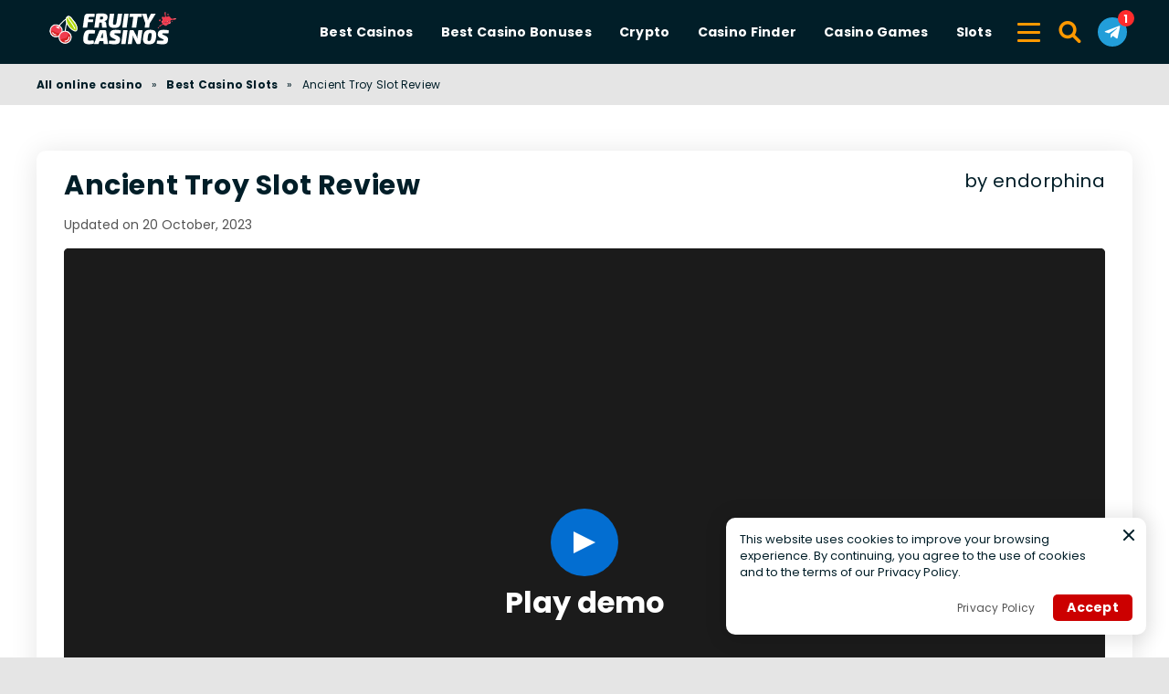

--- FILE ---
content_type: text/html; charset=UTF-8
request_url: https://fruitycasinos.com/slots/ancient-troy/
body_size: 14028
content:
<!DOCTYPE html><html lang="en" prefix="og: https://ogp.me/ns#"><head><meta http-equiv="content-type" content="text/html; charset=UTF-8"><meta http-equiv="X-UA-Compatible" content="IE=edge"><meta name="HandheldFriendly" content="true"><meta name="viewport" content="width=device-width, initial-scale=1, maximum-scale=5"><link rel="profile" href="https://gmpg.org/xfn/11"><link rel="icon" type="image/png" sizes="32x32" href="https://fruitycasinos.com/favicon-32x32.png"><link rel="icon" type="image/png" sizes="16x16" href="https://fruitycasinos.com/favicon-16x16.png"><link rel="shortcut icon" href="https://fruitycasinos.com/favicon.ico"><link rel="apple-touch-icon" sizes="180x180" href="https://fruitycasinos.com/apple-touch-icon.png"><link rel="mask-icon" href="https://fruitycasinos.com/safari-pinned-tab.svg" color="#011E28"><meta name="msapplication-TileImage" content="https://fruitycasinos.com/mstile-144x144.png"><link rel="manifest" href="https://fruitycasinos.com/site.webmanifest"><link rel="preload" href="https://fruitycasinos.com/wp-content/themes/ltv/assets/fonts/ltv/ltv.ttf?v21" as="font" type="font/ttf" crossorigin><link rel="preload" href="https://fruitycasinos.com/wp-content/themes/ltv/assets/fonts/ltv/ltv.woff?v21" as="font" type="font/woff" crossorigin><link rel="preload" href="https://fruitycasinos.com/wp-content/themes/ltv/assets/fonts/poppins/r.woff2" as="font" type="font/woff2" crossorigin><link rel="preload" href="https://fruitycasinos.com/wp-content/themes/ltv/assets/fonts/poppins/700.woff2" as="font" type="font/woff2" crossorigin><link rel="preload" href="https://fruitycasinos.com/wp-content/uploads/2025/08/fruity-casinos-g2we.svg" as="image" type="image/svg+xml"><meta name="apple-mobile-web-app-title" content="FRUITYCASINOS.COM"><meta name="application-name" content="FRUITYCASINOS.COM"><meta name="msapplication-TileColor" content="#011E28"><meta name="theme-color" content="#011E28"><style>:where(body, iframe, pre, img, svg, video, canvas, select) {
            max-width: 100%;
            overflow: auto;
            word-break: break-word;
        }</style><style>img:is([sizes="auto" i], [sizes^="auto," i]) { contain-intrinsic-size: 3000px 1500px }</style><link media="all" href="https://fruitycasinos.com/wp-content/resources/css/aggregated_694bceecd192bd2774020d552c3dbec5.css" rel="stylesheet"><title>Play Ancient Troy Slot Review 🎰 and Win Big at Fruity Casinos!</title><meta name="description" content="Get ready for an exciting adventure with Ancient Troy Slot Review! Spin the reels, unlock thrilling features, and win massive rewards in this captivating slot"><meta name="robots" content="follow, index, max-snippet:-1, max-video-preview:-1, max-image-preview:large"><link rel="canonical" href="https://fruitycasinos.com/slots/ancient-troy/"><meta property="og:locale" content="en_US"><meta property="og:type" content="article"><meta property="og:title" content="Play Ancient Troy Slot Review 🎰 and Win Big at Fruity Casinos!"><meta property="og:description" content="Get ready for an exciting adventure with Ancient Troy Slot Review! Spin the reels, unlock thrilling features, and win massive rewards in this captivating slot"><meta property="og:url" content="https://fruitycasinos.com/slots/ancient-troy/"><meta property="og:site_name" content="Fruity Casinos"><meta property="article:author" content="https://www.facebook.com/sandra.floresacuna"><meta property="og:updated_time" content="2023-10-20T00:05:28+00:00"><meta property="og:image" content="https://fruitycasinos.com/wp-content/uploads/2023/05/cover-301.jpg"><meta property="og:image:secure_url" content="https://fruitycasinos.com/wp-content/uploads/2023/05/cover-301.jpg"><meta property="og:image:width" content="376"><meta property="og:image:height" content="250"><meta property="og:image:alt" content="Ancient Troy Slot Review"><meta property="og:image:type" content="image/jpeg"><meta property="article:published_time" content="2022-03-12T18:27:03+00:00"><meta property="article:modified_time" content="2023-10-20T00:05:28+00:00"><meta name="twitter:card" content="summary_large_image"><meta name="twitter:title" content="Play Ancient Troy Slot Review 🎰 and Win Big at Fruity Casinos!"><meta name="twitter:description" content="Get ready for an exciting adventure with Ancient Troy Slot Review! Spin the reels, unlock thrilling features, and win massive rewards in this captivating slot"><meta name="twitter:image" content="https://fruitycasinos.com/wp-content/uploads/2023/05/cover-301.jpg"> <script type="application/ld+json" class="rank-math-schema-pro">{"@context":"https://schema.org","@graph":[{"@type":"Organization","@id":"https://fruitycasinos.com/#organization","name":"Fruity Casinos","logo":{"@type":"ImageObject","@id":"https://fruitycasinos.com/#logo","url":"https://fruitycasinos.com/wp-content/uploads/2022/01/cropped-cropped-cooltext401610464738540-1-1-1.png","contentUrl":"https://fruitycasinos.com/wp-content/uploads/2022/01/cropped-cropped-cooltext401610464738540-1-1-1.png","caption":"Fruity Casinos","inLanguage":"en-US","width":"620","height":"104"}},{"@type":"WebSite","@id":"https://fruitycasinos.com/#website","url":"https://fruitycasinos.com","name":"Fruity Casinos","publisher":{"@id":"https://fruitycasinos.com/#organization"},"inLanguage":"en-US","potentialAction":{"@type":"SearchAction","target":"https://fruitycasinos.com/search/{search_term_string}/","query-input":"required name=search_term_string"}},{"@type":"ImageObject","@id":"https://fruitycasinos.com/wp-content/uploads/2023/05/cover-301.jpg","url":"https://fruitycasinos.com/wp-content/uploads/2023/05/cover-301.jpg","width":"376","height":"250","inLanguage":"en-US"},{"@type":"BreadcrumbList","@id":"https://fruitycasinos.com/slots/ancient-troy/#breadcrumb","itemListElement":[{"@type":"ListItem","position":"1","item":{"@id":"https://fruitycasinos.com","name":"All online casino"}},{"@type":"ListItem","position":"2","item":{"@id":"https://fruitycasinos.com/slots/","name":"Best Casino Slots"}},{"@type":"ListItem","position":"3","item":{"@id":"https://fruitycasinos.com/slots/ancient-troy/","name":"Ancient Troy Slot Review"}}]},{"@type":"WebPage","@id":"https://fruitycasinos.com/slots/ancient-troy/#webpage","url":"https://fruitycasinos.com/slots/ancient-troy/","name":"Play Ancient Troy Slot Review \ud83c\udfb0 and Win Big at Fruity Casinos!","datePublished":"2022-03-12T18:27:03+00:00","dateModified":"2023-10-20T00:05:28+00:00","isPartOf":{"@id":"https://fruitycasinos.com/#website"},"primaryImageOfPage":{"@id":"https://fruitycasinos.com/wp-content/uploads/2023/05/cover-301.jpg"},"inLanguage":"en-US","breadcrumb":{"@id":"https://fruitycasinos.com/slots/ancient-troy/#breadcrumb"}},{"@type":"Person","@id":"https://fruitycasinos.com/author/sandra/","name":"Sandra Flores Acu\u00f1a","description":"English teacher and casino writer. Sandra enjoys playing poker on a daily basis. As the good teacher she is, she will show you the best poker and iGaming strategies for you to win","url":"https://fruitycasinos.com/author/sandra/","image":{"@type":"ImageObject","@id":"https://fruitycasinos.com/wp-content/uploads/2023/09/avatar_user_Sandra-Flores-Acuna_250x250-96x96.png","url":"https://fruitycasinos.com/wp-content/uploads/2023/09/avatar_user_Sandra-Flores-Acuna_250x250-96x96.png","caption":"Sandra Flores Acu\u00f1a","inLanguage":"en-US"},"sameAs":["https://www.facebook.com/sandra.floresacuna","https://www.facebook.com/sandra.floresacuna"],"worksFor":{"@id":"https://fruitycasinos.com/#organization"}},{"headline":"Play Ancient Troy Slot Review \ud83c\udfb0 and Win Big at Fruity Casinos!","description":"Get ready for an exciting adventure with Ancient Troy Slot Review! Spin the reels, unlock thrilling features, and win massive rewards in this captivating slot","@type":"Article","author":{"@id":"https://fruitycasinos.com/author/sandra/","name":"Sandra Flores Acu\u00f1a"},"datePublished":"2022-03-12T18:27:03+00:00","dateModified":"2023-10-20T00:05:28+00:00","image":{"@id":"https://fruitycasinos.com/wp-content/uploads/2023/05/cover-301.jpg"},"name":"Play Ancient Troy Slot Review \ud83c\udfb0 and Win Big at Fruity Casinos!","@id":"https://fruitycasinos.com/slots/ancient-troy/#schema-86551","isPartOf":{"@id":"https://fruitycasinos.com/slots/ancient-troy/#webpage"},"publisher":{"@id":"https://fruitycasinos.com/#organization"},"inLanguage":"en-US","mainEntityOfPage":{"@id":"https://fruitycasinos.com/slots/ancient-troy/#webpage"}}]}</script> <link rel='dns-prefetch' href='//www.googletagmanager.com'><link rel='preconnect' href='https://images.fruitycasinos.com'><style id='classic-theme-styles-inline-css'>/*! This file is auto-generated */
.wp-block-button__link{color:#fff;background-color:#32373c;border-radius:9999px;box-shadow:none;text-decoration:none;padding:calc(.667em + 2px) calc(1.333em + 2px);font-size:1.125em}.wp-block-file__button{background:#32373c;color:#fff;text-decoration:none}</style><style id='safe-svg-svg-icon-style-inline-css'>.safe-svg-cover{text-align:center}.safe-svg-cover .safe-svg-inside{display:inline-block;max-width:100%}.safe-svg-cover svg{fill:currentColor;height:100%;max-height:100%;max-width:100%;width:100%}</style> <script id="single-casino-slot-js-extra">var single_slot_vars = {"load_fail":"Failed to load the game. Please try again later."};</script> <script id="ltv-red-analytics-js-extra">var ltv_red_anly = {"g_id":"G-PMHEM0DFCB","lang":"","sd":"0"};</script> <script id="main-js-extra">var LTV = {"search_link":"https:\/\/fruitycasinos.com\/search\/","sw":"0","search_too_short":"Please lengthen this text to %s characters or more.","aff_link_output_type":"BUTTON","desk_width":"1200"};</script> <script id="ezf-min-js-extra">var ezf_var = {"ajaxurl":"https:\/\/fruitycasinos.com\/wp-content\/ajax.php","aff_behavior":"proxy"};</script> <script src="https://fruitycasinos.com/wp-content/themes/ltv/assets/js/ezf-min.js?ver=1.7.206" id="ezf-min-js" defer data-wp-strategy="defer"></script> <link rel="alternate" title="oEmbed (JSON)" type="application/json+oembed" href="https://fruitycasinos.com/wp-json/oembed/1.0/embed?url=https%3A%2F%2Ffruitycasinos.com%2Fslots%2Fancient-troy%2F"><link rel="alternate" title="oEmbed (XML)" type="text/xml+oembed" href="https://fruitycasinos.com/wp-json/oembed/1.0/embed?url=https%3A%2F%2Ffruitycasinos.com%2Fslots%2Fancient-troy%2F&#038;format=xml"> <script>document.cookie = "ltvSession=1; path=/; max-age=2592000";</script> <script>(function(c, l, a, r, i, t, y) {
      c[a] = c[a] || function() {
        (c[a].q = c[a].q || []).push(arguments)
      };
      t = l.createElement(r);
      t.async = 1;
      t.src = "https://www.clarity.ms/tag/" + i;
      y = l.getElementsByTagName(r)[0];
      y.parentNode.insertBefore(t, y);
    })(window, document, "clarity", "script", "t1abzxubux");</script> <script>// GTAG - Initialize Data Layer
                    window.dataLayer = window.dataLayer || [];
                    window.gtag = function() { dataLayer.push(arguments); }

                    //Set the default consent state
                    gtag('consent', 'default', {
                        'ad_storage': 'denied',
                        'ad_user_data': 'denied',
                        'ad_personalization': 'denied',
                        'analytics_storage': 'granted',
                        'functionality_storage': 'granted',
                        'personalization_storage': 'granted',
                        'security_storage': 'granted',
                        'wait_for_update': 500
                    });

                    // Load existing choices
                    var cookie_consentGranted = ltv_cookie_grant_get();
                    if (cookie_consentGranted) {
                        gtag('consent', 'update', cookie_consentGranted);
                    }

                    function ltv_cookie_grant_get() {
                        var v = document.cookie.match('(^|;) ?' + "cookie_consentGranted" + '=([^;]*)(;|$)');
                        var value = v ? v[2] : null;
                        return value ? JSON.parse(value) : null;
                    }

                    // MS Clarity
                    var msc_granted = localStorage.getItem('msc_granted');
                    if (typeof window.clarity === 'function' && msc_granted) {
                        window.clarity('consentv2', {
                            ad_Storage: 'granted',
                            analytics_Storage: 'granted'
                        });
                    }</script> </head><body class="wp-singular slots-template-default single single-slots postid-5926 wp-custom-logo wp-theme-ltv cs-casino"><div class="ltv-header-spacing"></div><header class="ltv-header-main small"><div class="container"><div class="h-mobile-nav-btn" > <button aria-label="Menu" type="button"> <span class="top"></span> <span class="middle"></span> <span class="bottom"></span> </button></div><div class="logo"> <a href="https://fruitycasinos.com" aria-label="Fruity Casinos"> <img width="230" height="40" src="https://fruitycasinos.com/wp-content/uploads/2025/08/fruity-casinos-g2we.svg" loading="eager" class="skip-lazy" alt="Fruity Casinos"> </a></div><nav id="ltv-nav-main" class="ltv-nav-main scroll"><div class="ltv-nav-main-inner"><ul class="m-desk"><li class="menu-item-has-children"><div class="ltv-menu-item  has-no-icon" ><a href="https://fruitycasinos.com/best-casinos/" class="ltv-menu-link">Best Casinos</a> <a href="javascript:" class="ltv-submenu-expand-btn" aria-label="View menu: Best Casinos"></a></div><ul class="sub-menu"><li><a href="https://fruitycasinos.com/best-casinos/new/">Best New Casinos Sites</a></li><li><a href="https://fruitycasinos.com/best-casinos/live/">Best Live Online Casinos</a></li><li><a href="https://fruitycasinos.com/best-casinos/international/">International Online Casinos</a></li><li><a href="https://fruitycasinos.com/best-casinos/live-dealer/">Live Dealer Online Casinos</a></li><li><a href="https://fruitycasinos.com/best-casinos/trusted/">Best Trusted Online Casinos</a></li><li class="menu-item-has-children"><div class="ltv-menu-item has-no-icon"><a href="https://fruitycasinos.com/best-casinos/mobile/">Mobile Casinos</a> <a href="javascript:" class="ltv-submenu-expand-btn" aria-label="View menu: Mobile Casinos"></a></div><ul class="sub-menu grand-ch"><li><a href="https://fruitycasinos.com/best-casinos/android/">Android Casino</a></li><li><a href="https://fruitycasinos.com/best-casinos/iphone/">Iphone Casino</a></li><li><a href="https://fruitycasinos.com/best-casinos/ipad/">Ipad Casino</a></li><li><a href="https://fruitycasinos.com/best-casinos/ios/">iOS Online Casinos</a></li></ul></li><li><a href="https://fruitycasinos.com/best-casinos/certified/">Best Certified Casinos</a></li><li><a href="https://fruitycasinos.com/best-casinos/vpn/">Best VPN Friendly Casinos</a></li><li><a href="https://fruitycasinos.com/best-casinos/fastest-withdrawal/">Fast Withdrawal Casinos</a></li><li><a href="https://fruitycasinos.com/best-casinos/legal/">Best Legal online Casinos</a></li><li><a href="https://fruitycasinos.com/best-casinos/vr/">Best VR Online Casinos</a></li><li><a href="https://fruitycasinos.com/best-casinos/3d/">Best 3D Online Casinos</a></li><li><a href="https://fruitycasinos.com/best-casinos/cashback/">Best Cashback Online Casinos</a></li></ul></li><li class="menu-item-has-children"><div class="ltv-menu-item  has-no-icon" ><a href="https://fruitycasinos.com/bonuses/" class="ltv-menu-link">Best Casino Bonuses</a> <a href="javascript:" class="ltv-submenu-expand-btn" aria-label="View menu: Best Casino Bonuses"></a></div><ul class="sub-menu"><li><a href="https://fruitycasinos.com/bonuses/no-deposit/">No Deposit Bonus Casino</a></li><li><a href="https://fruitycasinos.com/bonuses/free-spins/">Free spins</a></li><li><a href="https://fruitycasinos.com/bonuses/welcome-bonus/">Best Casino Welcome Bonus</a></li><li><a href="https://fruitycasinos.com/bonuses/no-wagering/">No Wagering Casino Bonus</a></li></ul></li><li class="menu-item-has-children"><div class="ltv-menu-item  has-no-icon" ><a href="javascript:" class="ltv-menu-link">Crypto</a> <a href="javascript:" class="ltv-submenu-expand-btn" aria-label="View menu: Crypto"></a></div><ul class="sub-menu"><li class="menu-item-has-children"><div class="ltv-menu-item has-no-icon"><a href="javascript:">Bitcoin</a> <a href="javascript:" class="ltv-submenu-expand-btn" aria-label="View menu: Bitcoin"></a></div><ul class="sub-menu grand-ch"><li><a href="https://fruitycasinos.com/best-casinos/bitcoin/">Bitcoin Casinos</a></li><li><a href="https://fruitycasinos.com/sports-betting/bitcoin/">Bitcoin Sportsbooks</a></li><li><a href="https://fruitycasinos.com/best-casinos/dice/">Bitcoin Dice</a></li><li><a href="https://fruitycasinos.com/slots/bitcoin/">Bitcoin Slots</a></li></ul></li><li><a href="https://fruitycasinos.com/best-casinos/ethereum/">Ethereum Casinos</a></li><li><a href="https://fruitycasinos.com/best-casinos/litecoin/">Litecoin Casinos</a></li><li><a href="https://fruitycasinos.com/best-casinos/dogecoin/">Dogecoin Casinos</a></li><li><a href="https://fruitycasinos.com/best-casinos/bitcoin-cash/">Bitcoin Cash Casinos</a></li><li><a href="https://fruitycasinos.com/best-casinos/ripple/">Ripple Casinos</a></li><li><a href="https://fruitycasinos.com/best-casinos/cardano/">Cardano Casinos</a></li><li><a href="https://fruitycasinos.com/best-casinos/binance-coin/">Binance coin Casinos</a></li><li><a href="https://fruitycasinos.com/best-casinos/polkadot/">Polkadot Casinos</a></li><li><a href="https://fruitycasinos.com/best-casinos/tron/">Tron Casinos</a></li><li><a href="https://fruitycasinos.com/best-casinos/crypto-faucets/">Crypto Faucets</a></li></ul></li><li class="menu-item-has-children"><div class="ltv-menu-item  has-no-icon" ><a href="javascript:" class="ltv-menu-link">Casino Finder</a> <a href="javascript:" class="ltv-submenu-expand-btn" aria-label="View menu: Casino Finder"></a></div><ul class="sub-menu"><li class="menu-item-has-children"><div class="ltv-menu-item has-no-icon"><a href="javascript:">Gaming Providers</a> <a href="javascript:" class="ltv-submenu-expand-btn" aria-label="View menu: Gaming Providers"></a></div><ul class="sub-menu grand-ch"><li><a href="https://fruitycasinos.com/games/pragmatic-play/">Pragmatic Play</a></li><li><a href="https://fruitycasinos.com/games/push-gaming/">Push Gaming</a></li><li><a href="https://fruitycasinos.com/games/quickspin/">Quickspin</a></li><li><a href="https://fruitycasinos.com/games/relax-gaming/">Relax Gaming</a></li><li><a href="https://fruitycasinos.com/games/big-time-gaming/">Big Time Gaming</a></li><li><a href="https://fruitycasinos.com/games/netent/">Netent</a></li><li><a href="https://fruitycasinos.com/games/hacksaw-gaming/">Hacksaw Gaming</a></li><li><a href="https://fruitycasinos.com/games/play-n-go/">Play N Go</a></li><li><a href="https://fruitycasinos.com/all-gaming-providers/">All Gaming Providers</a></li></ul></li><li class="menu-item-has-children"><div class="ltv-menu-item has-no-icon"><a href="javascript:">Licenses</a> <a href="javascript:" class="ltv-submenu-expand-btn" aria-label="View menu: Licenses"></a></div><ul class="sub-menu grand-ch"><li><a href="https://fruitycasinos.com/best-casinos/malta-gaming-authority-license/">Malta license</a></li><li><a href="https://fruitycasinos.com/best-casinos/uk-gambling-commission-license/">UKGC</a></li></ul></li><li class="menu-item-has-children"><div class="ltv-menu-item has-no-icon"><a href="javascript:">Currencies</a> <a href="javascript:" class="ltv-submenu-expand-btn" aria-label="View menu: Currencies"></a></div><ul class="sub-menu grand-ch"><li><a href="https://fruitycasinos.com/best-casinos/usd/">USD Casino</a></li><li><a href="https://fruitycasinos.com/best-casinos/eur/">EUR Casino</a></li><li><a href="https://fruitycasinos.com/best-casinos/cad/">CAD Casino</a></li><li><a href="https://fruitycasinos.com/best-casinos/aud/">AUD Casino</a></li><li><a href="https://fruitycasinos.com/best-casinos/japanese-yen/">Japanese Yen</a></li><li><a href="https://fruitycasinos.com/best-casinos/new-zealand-dollars/">New Zealand Dollars</a></li><li><a href="https://fruitycasinos.com/best-casinos/british-pounds/">British Pounds</a></li><li><a href="https://fruitycasinos.com/all-currencies/">All Currencies</a></li></ul></li><li class="menu-item-has-children"><div class="ltv-menu-item has-no-icon"><a href="javascript:">Countries</a> <a href="javascript:" class="ltv-submenu-expand-btn" aria-label="View menu: Countries"></a></div><ul class="sub-menu grand-ch"><li><a href="https://fruitycasinos.com/best-casinos/australia/">Australia</a></li><li><a href="https://fruitycasinos.com/best-casinos/united-kingdom/">United Kingdom</a></li><li><a href="https://fruitycasinos.com/best-casinos/france/">France</a></li><li><a href="https://fruitycasinos.com/best-casinos/germany/">Germany</a></li><li><a href="https://fruitycasinos.com/best-casinos/denmark/">Denmark</a></li><li><a href="https://fruitycasinos.com/best-casinos/estonia/">Estonia</a></li><li><a href="https://fruitycasinos.com/best-casinos/finland/">Finland</a></li><li><a href="https://fruitycasinos.com/best-casinos/greece/">Greece</a></li><li><a href="https://fruitycasinos.com/best-casinos/latvia/">Latvia</a></li><li><a href="https://fruitycasinos.com/best-casinos/lithuania/">Lithuania</a></li><li><a href="https://fruitycasinos.com/best-casinos/spain/">Spain</a></li><li><a href="https://fruitycasinos.com/best-casinos/norway/">Norway</a></li><li><a href="https://fruitycasinos.com/best-casinos/costa-rica/">Costa Rica</a></li></ul></li></ul></li><li class="menu-item-has-children"><div class="ltv-menu-item  has-no-icon" ><a href="https://fruitycasinos.com/games/" class="ltv-menu-link">Casino Games</a> <a href="javascript:" class="ltv-submenu-expand-btn" aria-label="View menu: Casino Games"></a></div><ul class="sub-menu"><li><a href="https://fruitycasinos.com/games/free/">Free Games</a></li><li class="menu-item-has-children"><div class="ltv-menu-item has-no-icon"><a href="https://fruitycasinos.com/all-games/">All Games</a> <a href="javascript:" class="ltv-submenu-expand-btn" aria-label="View menu: All Games"></a></div><ul class="sub-menu grand-ch"><li><a href="https://fruitycasinos.com/games/baccarat/">Baccarat</a></li><li><a href="https://fruitycasinos.com/games/blackjack/">Blackjack</a></li><li><a href="https://fruitycasinos.com/games/video-poker/">Video poker</a></li><li><a href="https://fruitycasinos.com/games/craps/">Craps</a></li><li><a href="https://fruitycasinos.com/games/roulette/">Roulette</a></li><li><a href="https://fruitycasinos.com/games/keno/">Keno</a></li><li><a href="https://fruitycasinos.com/games/bingo/">Bingo</a></li><li><a href="https://fruitycasinos.com/games/btc-dice/">Bitcoin dice</a></li><li><a href="https://fruitycasinos.com/games/jackpot/">Jackpot</a></li><li><a href="https://fruitycasinos.com/games/poker/">Poker</a></li><li><a href="https://fruitycasinos.com/games/dice/">Dice</a></li></ul></li></ul></li><li class="menu-item-has-children"><div class="ltv-menu-item  has-no-icon" ><a href="https://fruitycasinos.com/slots/" class="ltv-menu-link">Slots</a> <a href="javascript:" class="ltv-submenu-expand-btn" aria-label="View menu: Slots"></a></div><ul class="sub-menu"><li><a href="https://fruitycasinos.com/slots/video/">Video slots</a></li><li><a href="https://fruitycasinos.com/slots/free/">Free slots</a></li><li><a href="https://fruitycasinos.com/slots/apps/">Slot apps</a></li><li><a href="https://fruitycasinos.com/slots/five-reel/">Five Reels Slots</a></li><li><a href="https://fruitycasinos.com/slots/razor-returns/">Razor Returns Slot</a></li><li><a href="https://fruitycasinos.com/slots/three-reel/">Three Reels Slots</a></li><li><a href="https://fruitycasinos.com/slots/starburst/">Starburst slot</a></li><li><a href="https://fruitycasinos.com/slots/mega-moolah/">Mega Moolah slot</a></li><li><a href="https://fruitycasinos.com/slots/gonzos-quest/">Gonzos Quest slot</a></li><li><a href="https://fruitycasinos.com/slots/book-of-ra/">Book of Ra slot</a></li><li><a href="https://fruitycasinos.com/slots/cleopatra/">Cleopatra slot</a></li><li><a href="https://fruitycasinos.com/slots/da-vinci-diamonds/">Da Vinci Diamonds slot</a></li><li><a href="https://fruitycasinos.com/slots/immortal-romance/">Immortal Romance slot</a></li><li><a href="https://fruitycasinos.com/slots/mega-fortune/">Mega Fortune slot</a></li><li><a href="https://fruitycasinos.com/slots/wolf-run/">Wolf Run slot</a></li><li><a href="https://fruitycasinos.com/slots/bonanza/">Bonanza slot</a></li></ul></li></ul><div class="ltv-sm-menu mob"><ul><li class="menu-item-has-children"><div class="ltv-menu-item  has-no-icon" ><a href="javascript:" class="ltv-menu-link">Payments</a> <a href="javascript:" class="ltv-submenu-expand-btn" aria-label="View menu: Payments"></a></div><ul class="sub-menu"><li><a href="https://fruitycasinos.com/best-casinos/astropay/">Astropay</a></li><li><a href="https://fruitycasinos.com/best-casinos/apple-pay/">Apple pay</a></li><li><a href="https://fruitycasinos.com/best-casinos/tether/">Tether</a></li><li><a href="https://fruitycasinos.com/best-casinos/google-pay/">Google pay</a></li><li><a href="https://fruitycasinos.com/best-casinos/mastercard/">Mastercard</a></li><li><a href="https://fruitycasinos.com/best-casinos/neteller/">Neteller</a></li><li><a href="https://fruitycasinos.com/best-casinos/paypal/">Paypal</a></li><li><a href="https://fruitycasinos.com/best-casinos/paysafecard/">Paysafecard</a></li><li><a href="https://fruitycasinos.com/best-casinos/trustly/">Trustly</a></li><li><a href="https://fruitycasinos.com/best-casinos/unionpay/">Unionpay</a></li><li><a href="https://fruitycasinos.com/best-casinos/visa/">Visa</a></li><li><a href="https://fruitycasinos.com/best-casinos/payz/">Payz</a></li><li><a href="https://fruitycasinos.com/best-casinos/bank-transfer/">Bank transfer</a></li></ul></li><li class="menu-item-has-children"><div class="ltv-menu-item  has-no-icon" ><a href="javascript:" class="ltv-menu-link">E-Sports</a> <a href="javascript:" class="ltv-submenu-expand-btn" aria-label="View menu: E-Sports"></a></div><ul class="sub-menu"><li><a href="https://fruitycasinos.com/sports-betting/valorant/">The Best Valorant Betting Sites</a></li></ul></li><li><div class="ltv-menu-item  has-no-icon" ><a href="https://fruitycasinos.com/sports-betting/" class="ltv-menu-link">Betting</a></div></li><li><div class="ltv-menu-item  has-no-icon" ><a href="https://fruitycasinos.com/best-casinos/reviews/" class="ltv-menu-link">Casino Reviews</a></div></li><li class="menu-item-has-children"><div class="ltv-menu-item  has-no-icon" ><a href="https://fruitycasinos.com/best-casinos/mobile/" class="ltv-menu-link">Casinos Apps</a> <a href="javascript:" class="ltv-submenu-expand-btn" aria-label="View menu: Casinos Apps"></a></div><ul class="sub-menu"><li><a href="https://fruitycasinos.com/best-casinos/primedice/app/">Primedice app</a></li><li><a href="https://fruitycasinos.com/best-casinos/bets-io/app/">Bets.io app</a></li><li><a href="https://fruitycasinos.com/best-casinos/stake-casino/app/">Stake Casino app</a></li><li><a href="https://fruitycasinos.com/best-casinos/k8io/app/">K8 Casino app</a></li><li><a href="https://fruitycasinos.com/best-casinos/king-billy-casino/app/">King Billy Casino app</a></li><li><a href="https://fruitycasinos.com/best-casinos/bet365/app/">Bet365 Casino app</a></li><li><a href="https://fruitycasinos.com/best-casinos/casumo/app/">Casumo Casino app</a></li><li><a href="https://fruitycasinos.com/best-casinos/leovegas/app/">LeoVegas Casino app</a></li><li><a href="https://fruitycasinos.com/best-casinos/mrgreen/app/">MrGreen Casino app</a></li><li><a href="https://fruitycasinos.com/best-casinos/888starz/app/">888Starz Casino app</a></li><li><a href="https://fruitycasinos.com/best-casinos/rabona-casino/app/">Rabona Casino app</a></li><li><a href="https://fruitycasinos.com/best-casinos/nomini-casino/app/">Nomini Casino app</a></li><li><a href="https://fruitycasinos.com/best-casinos/casinia/app/">Casinia Casino app</a></li><li><a href="https://fruitycasinos.com/best-casinos/zulabet/app/">Zulabet Casino app</a></li></ul></li><li class="menu-item-has-children"><div class="ltv-menu-item  has-no-icon" ><a href="javascript:" class="ltv-menu-link">Skin Gambling</a> <a href="javascript:" class="ltv-submenu-expand-btn" aria-label="View menu: Skin Gambling"></a></div><ul class="sub-menu"><li class="menu-item-has-children"><div class="ltv-menu-item has-no-icon"><a href="https://fruitycasinos.com/best-casinos/cs-go/">CSGO Gambling Sites</a> <a href="javascript:" class="ltv-submenu-expand-btn" aria-label="View menu: CSGO Gambling Sites"></a></div><ul class="sub-menu grand-ch"><li><a href="https://fruitycasinos.com/the-best-csgo-case-opening-sites/">Case Opening</a></li><li><a href="https://fruitycasinos.com/best-casinos/csgo-upgrade-sites/">Upgrade</a></li><li><a href="https://fruitycasinos.com/best-casinos/csgo-crash-sites/">Crash</a></li></ul></li><li><a href="https://fruitycasinos.com/best-casinos/rust/">Rust Gambling Sites</a></li></ul></li><li class="menu-item-has-children"><div class="ltv-menu-item  has-no-icon" ><a href="javascript:" class="ltv-menu-link">More Casino Games</a> <a href="javascript:" class="ltv-submenu-expand-btn" aria-label="View menu: More Casino Games"></a></div><ul class="sub-menu"><li><a href="https://fruitycasinos.com/games/live-roulette/">Live Roulette</a></li><li><a href="https://fruitycasinos.com/games/live-dealer-blackjack/">Live Dealer Blackjack</a></li><li><a href="https://fruitycasinos.com/games/wheel-of-fortune/">Wheel of Fortune</a></li><li><a href="https://fruitycasinos.com/games/mahjong/">Mahjong</a></li><li><a href="https://fruitycasinos.com/games/rummy/">Rummy</a></li><li><a href="https://fruitycasinos.com/games/sic-bo/">Sic Bo</a></li></ul></li></ul></div><div class="ltv-menu-mobile-spacer"></div></div><div class="ltv-nav-main-overlay"></div></nav> <button class="ltv-sm-ham" type="button" aria-label="Secondary menu"> <span></span> <span></span> <span></span> </button><form action="https://fruitycasinos.com" method="get" id="h-search-frm"><div class="h-search-input hidden"> <button class="h-search-close-btn" aria-label="Close the search bar" type="button"><i class="ltv ltv-xmark"></i></button> <input type="text" name="s" id="search-input-txt" placeholder="Type in what to search for..." autocomplete="off" minlength="3"></div> <button class="search-btn h-search-btn" aria-label="Search" type="button"><i class="ltv ltv-search"></i></button></form> <a href="https://t.me/fruitycasinos" class="h-telegram-btn" rel="noreferrer noopener" target="_blank" aria-label="Telegram"> <i class="ltv ltv-telegram-unfilled"></i> </a></div></header><div class="ltv-secondary-menu"><div class="container"><div class="content"><nav class="ltv-sm-menu"><div class="ltv-sm-inner"><ul><li class="menu-item-has-children"><div class="ltv-menu-item  has-no-icon" ><a href="javascript:" class="ltv-menu-link">Payments</a> <a href="javascript:" class="ltv-submenu-expand-btn" aria-label="View menu: Payments"></a></div><ul class="sub-menu"><li><a href="https://fruitycasinos.com/best-casinos/astropay/">Astropay</a></li><li><a href="https://fruitycasinos.com/best-casinos/apple-pay/">Apple pay</a></li><li><a href="https://fruitycasinos.com/best-casinos/tether/">Tether</a></li><li><a href="https://fruitycasinos.com/best-casinos/google-pay/">Google pay</a></li><li><a href="https://fruitycasinos.com/best-casinos/mastercard/">Mastercard</a></li><li><a href="https://fruitycasinos.com/best-casinos/neteller/">Neteller</a></li><li><a href="https://fruitycasinos.com/best-casinos/paypal/">Paypal</a></li><li><a href="https://fruitycasinos.com/best-casinos/paysafecard/">Paysafecard</a></li><li><a href="https://fruitycasinos.com/best-casinos/trustly/">Trustly</a></li><li><a href="https://fruitycasinos.com/best-casinos/unionpay/">Unionpay</a></li><li><a href="https://fruitycasinos.com/best-casinos/visa/">Visa</a></li><li><a href="https://fruitycasinos.com/best-casinos/payz/">Payz</a></li><li><a href="https://fruitycasinos.com/best-casinos/bank-transfer/">Bank transfer</a></li></ul></li><li class="menu-item-has-children"><div class="ltv-menu-item  has-no-icon" ><a href="javascript:" class="ltv-menu-link">E-Sports</a> <a href="javascript:" class="ltv-submenu-expand-btn" aria-label="View menu: E-Sports"></a></div><ul class="sub-menu"><li><a href="https://fruitycasinos.com/sports-betting/valorant/">The Best Valorant Betting Sites</a></li></ul></li><li><div class="ltv-menu-item  has-no-icon" ><a href="https://fruitycasinos.com/sports-betting/" class="ltv-menu-link">Betting</a></div></li><li><div class="ltv-menu-item  has-no-icon" ><a href="https://fruitycasinos.com/best-casinos/reviews/" class="ltv-menu-link">Casino Reviews</a></div></li><li class="menu-item-has-children"><div class="ltv-menu-item  has-no-icon" ><a href="https://fruitycasinos.com/best-casinos/mobile/" class="ltv-menu-link">Casinos Apps</a> <a href="javascript:" class="ltv-submenu-expand-btn" aria-label="View menu: Casinos Apps"></a></div><ul class="sub-menu"><li><a href="https://fruitycasinos.com/best-casinos/primedice/app/">Primedice app</a></li><li><a href="https://fruitycasinos.com/best-casinos/bets-io/app/">Bets.io app</a></li><li><a href="https://fruitycasinos.com/best-casinos/stake-casino/app/">Stake Casino app</a></li><li><a href="https://fruitycasinos.com/best-casinos/k8io/app/">K8 Casino app</a></li><li><a href="https://fruitycasinos.com/best-casinos/king-billy-casino/app/">King Billy Casino app</a></li><li><a href="https://fruitycasinos.com/best-casinos/bet365/app/">Bet365 Casino app</a></li><li><a href="https://fruitycasinos.com/best-casinos/casumo/app/">Casumo Casino app</a></li><li><a href="https://fruitycasinos.com/best-casinos/leovegas/app/">LeoVegas Casino app</a></li><li><a href="https://fruitycasinos.com/best-casinos/mrgreen/app/">MrGreen Casino app</a></li><li><a href="https://fruitycasinos.com/best-casinos/888starz/app/">888Starz Casino app</a></li><li><a href="https://fruitycasinos.com/best-casinos/rabona-casino/app/">Rabona Casino app</a></li><li><a href="https://fruitycasinos.com/best-casinos/nomini-casino/app/">Nomini Casino app</a></li><li><a href="https://fruitycasinos.com/best-casinos/casinia/app/">Casinia Casino app</a></li><li><a href="https://fruitycasinos.com/best-casinos/zulabet/app/">Zulabet Casino app</a></li></ul></li><li class="menu-item-has-children"><div class="ltv-menu-item  has-no-icon" ><a href="javascript:" class="ltv-menu-link">Skin Gambling</a> <a href="javascript:" class="ltv-submenu-expand-btn" aria-label="View menu: Skin Gambling"></a></div><ul class="sub-menu"><li class="menu-item-has-children"><div class="ltv-menu-item has-no-icon"><a href="https://fruitycasinos.com/best-casinos/cs-go/">CSGO Gambling Sites</a> <a href="javascript:" class="ltv-submenu-expand-btn" aria-label="View menu: CSGO Gambling Sites"></a></div><ul class="sub-menu grand-ch"><li><a href="https://fruitycasinos.com/the-best-csgo-case-opening-sites/">Case Opening</a></li><li><a href="https://fruitycasinos.com/best-casinos/csgo-upgrade-sites/">Upgrade</a></li><li><a href="https://fruitycasinos.com/best-casinos/csgo-crash-sites/">Crash</a></li></ul></li><li><a href="https://fruitycasinos.com/best-casinos/rust/">Rust Gambling Sites</a></li></ul></li><li class="menu-item-has-children"><div class="ltv-menu-item  has-no-icon" ><a href="javascript:" class="ltv-menu-link">More Casino Games</a> <a href="javascript:" class="ltv-submenu-expand-btn" aria-label="View menu: More Casino Games"></a></div><ul class="sub-menu"><li><a href="https://fruitycasinos.com/games/live-roulette/">Live Roulette</a></li><li><a href="https://fruitycasinos.com/games/live-dealer-blackjack/">Live Dealer Blackjack</a></li><li><a href="https://fruitycasinos.com/games/wheel-of-fortune/">Wheel of Fortune</a></li><li><a href="https://fruitycasinos.com/games/mahjong/">Mahjong</a></li><li><a href="https://fruitycasinos.com/games/rummy/">Rummy</a></li><li><a href="https://fruitycasinos.com/games/sic-bo/">Sic Bo</a></li></ul></li></ul></div></nav></div></div></div><div class="ltv-breadcrumbs"><nav aria-label="breadcrumbs" class="rank-math-breadcrumb"><p><a href="https://fruitycasinos.com">All online casino</a><span class="separator"> &raquo; </span><a href="https://fruitycasinos.com/slots/">Best Casino Slots</a><span class="separator"> &raquo; </span><span class="last">Ancient Troy Slot Review</span></p></nav></div><div class="ltv-nav-overlay"></div><section class="single-slot-top"><div class="container"><div class="content"><div class="the-slot"><div class="inner"><div class="top"><h1>Ancient Troy Slot Review</h1> <a href="https://fruitycasinos.com/slots/endorphina/" class="by">by endorphina</a></div><div class="post-info"><time datetime="2023-10-20" class="mod">Updated on 20 October, 2023</time></div><div class="the-game"><div class="btns"><a class="btn enter-fullscreen hidden" href="javascript:" aria-label="Fullscreen mode"><i class="ltv ltv-fullscreen"></i><div class="enter">Fullscreen mode</div><div class="exit">Exit fullscreen mode</div></a><a class="btn reload hidden" href="javascript:" aria-label="Reload game"><i class="ltv ltv-reset"></i>Reload game</a></div><div class="game-wrap"><div class="play default" data-game="https://endorphina.com/games/ancient-troy/play"><div class="pbtn-wrap"><div class="pbtn"></div></div>Play demo</div></div></div></div><div class="bottom"><div class="rating norating"><div class="nostars">Not rated yet</div><div class="score"><strong>-</strong>/5</div></div> <noscript><img src="https://fruitycasinos.com/wp-content/themes/ltv/assets/img/18-plus.svg" class="age" alt="18" width="24" height="24"></noscript><img src='data:image/svg+xml,%3Csvg%20xmlns=%22http://www.w3.org/2000/svg%22%20viewBox=%220%200%2024%2024%22%3E%3C/svg%3E' data-src="https://fruitycasinos.com/wp-content/themes/ltv/assets/img/18-plus.svg" class="lazyload age" alt="18" width="24" height="24"></div></div></div></div></section><div class="ltv-split-view"><section class="single-slot-bottom"><div class="container"><div class="content"><div class="post-cont"><p>Embark on a journey back in time with Ancient Troy slot, a mesmerizing recreation of the legendary Trojan War.</p><p>&nbsp;</p><h2>A Glimpse Into the World of Ancient Troy</h2><p>With the Ancient Troy slot, <a href="https://fruitycasinos.com/games/endorphina/">Endorphina</a> brings to life the tale of the Trojan War. Vibrant graphics portray iconic characters like Helen and Achilles, while immersive soundscapes transport players straight into the heart of ancient battles. The game offers both thrill and strategy, making every spin a gripping adventure.</p><p>&nbsp;</p><h2>Top Ancient Troy Casino Sites</h2><ol><li><strong>LegendSpins Casino:</strong> A premier destination for history buffs, offering an unmatched Ancient Troy slot experience.</li><li><strong>TrojanTreasures Casino:</strong> Dive into the world of Ancient Troy and <a href="https://fruitycasinos.com/slots/">other epic slots</a> amidst stellar promotions.</li></ol><p>&nbsp;</p><h2>Bonuses Tailored for Ancient Troy Aficionados</h2><ul><li><strong>Warrior&#8217;s Welcome:</strong> A 150% match bonus, dedicated for Ancient Troy slot enthusiasts.</li><li><strong>Helen&#8217;s Embrace:</strong> Earn up to 30 <a href="https://fruitycasinos.com/bonuses/free-spin/">free spins</a> and multiply your victories in the legendary city.</li></ul><p>&nbsp;</p><h2>Specifications of Ancient Troy Slot</h2><div class="section widget widget_ltv_table_widget widget_white wdg-shortcode small-padding" ><div class="container"><div class="content"><div class="table-title">Ancient Troy Slot details</div><div class="ltv-table-wrap"><table data-is="w"><tr><td><strong>Game Name</strong></td><td>Ancient Troy Slot</td><td><strong>Wild Symbol</strong></td><td>Yes (Trojan Horse)</td></tr><tr><td><strong>Developer</strong></td><td>Endorphina</td><td><strong>Scatter Symbol</strong></td><td>Yes (Golden Shield)</td></tr><tr><td><strong>Reels</strong></td><td>5</td><td><strong>Free Spins Feature</strong></td><td>Yes</td></tr><tr><td><strong>Rows</strong></td><td>4</td><td><strong>Fortune Re-spins Feature</strong></td><td>No</td></tr><tr><td><strong>Paylines</strong></td><td>30</td><td><strong>Highest Paying Symbols</strong></td><td>Helen and Paris</td></tr><tr><td><strong>Theme</strong></td><td>Historical</td><td><strong>Maximum Payout</strong></td><td>$20,000</td></tr><tr><td><strong>Minimum Bet</strong></td><td>$0.10</td><td><strong>RTP</strong></td><td>96.1%</td></tr><tr><td><strong>Maximum Be</strong>t</td><td>$120</td><td><strong>Volatility</strong></td><td>High</td></tr></table></div></div></div></div><p>&nbsp;</p><h2>Ancient Troy Slot: Final Thoughts</h2><p>Ancient Troy slot artfully combines history and gaming, delivering an unforgettable experience that transcends time.</p></div><div class="pros-cons"><div class="title">Pros and Cons of Ancient Troy Slot</div><div class="features"><div class="plus"><div class="title">Pros</div><ul><li><i class="ltv ltv-plus"></i>Captivating historical theme</li><li><i class="ltv ltv-plus"></i>Detailed graphics and sound</li><li><i class="ltv ltv-plus"></i>Mobile-optimized gameplay</li></ul></div><div class="minus"><div class="title">Cons</div><ul><li><i class="ltv ltv-minus"></i>May seem complex for beginners</li><li><i class="ltv ltv-minus"></i>Requires understanding of multiple features</li></ul></div></div></div><div class="other-games"><div class="main-title">Other popular games</div><div class="slider"> <a href="https://fruitycasinos.com/slots/three-reel/" aria-label="Three Reels Slot Review"> <img width="880" height="470" src="https://fruitycasinos.com/wp-content/uploads/2023/11/Three-reel-Fruitycasinos-1.jpeg" class="attachment-post-thumbnail size-post-thumbnail wp-post-image" alt="Three-reel Fruitycasinos (1)" decoding="async" fetchpriority="high" srcset="https://fruitycasinos.com/wp-content/uploads/2023/11/Three-reel-Fruitycasinos-1.jpeg 880w, https://fruitycasinos.com/wp-content/uploads/2023/11/Three-reel-Fruitycasinos-1-300x160.jpeg 300w, https://fruitycasinos.com/wp-content/uploads/2023/11/Three-reel-Fruitycasinos-1-768x410.jpeg 768w, https://fruitycasinos.com/wp-content/uploads/2023/11/Three-reel-Fruitycasinos-1-75x40.jpeg 75w, https://fruitycasinos.com/wp-content/uploads/2023/11/Three-reel-Fruitycasinos-1-240x128.jpeg 240w, https://fruitycasinos.com/wp-content/uploads/2023/11/Three-reel-Fruitycasinos-1-480x256.jpeg 480w, https://fruitycasinos.com/wp-content/uploads/2023/11/Three-reel-Fruitycasinos-1-60x32.jpeg 60w, https://fruitycasinos.com/wp-content/uploads/2023/11/Three-reel-Fruitycasinos-1-150x80.jpeg 150w" sizes="(max-width: 880px) 100vw, 880px" ><div class="inner"><div class="title">Three Reels Slot Review</div></div> </a> <a href="https://fruitycasinos.com/slots/razor-returns/" aria-label="Razor Returns Slot Review"> <noscript><img width="900" height="494" src="https://fruitycasinos.com/wp-content/uploads/2023/11/Razor-Returns-Fruitycasinos-1.jpeg" class="attachment-post-thumbnail size-post-thumbnail wp-post-image" alt="Razor Returns Fruitycasinos (1)" decoding="async" srcset="https://fruitycasinos.com/wp-content/uploads/2023/11/Razor-Returns-Fruitycasinos-1.jpeg 900w, https://fruitycasinos.com/wp-content/uploads/2023/11/Razor-Returns-Fruitycasinos-1-300x165.jpeg 300w, https://fruitycasinos.com/wp-content/uploads/2023/11/Razor-Returns-Fruitycasinos-1-768x422.jpeg 768w, https://fruitycasinos.com/wp-content/uploads/2023/11/Razor-Returns-Fruitycasinos-1-73x40.jpeg 73w, https://fruitycasinos.com/wp-content/uploads/2023/11/Razor-Returns-Fruitycasinos-1-240x132.jpeg 240w, https://fruitycasinos.com/wp-content/uploads/2023/11/Razor-Returns-Fruitycasinos-1-480x263.jpeg 480w, https://fruitycasinos.com/wp-content/uploads/2023/11/Razor-Returns-Fruitycasinos-1-58x32.jpeg 58w, https://fruitycasinos.com/wp-content/uploads/2023/11/Razor-Returns-Fruitycasinos-1-146x80.jpeg 146w, https://fruitycasinos.com/wp-content/uploads/2023/11/Razor-Returns-Fruitycasinos-1-291x160.jpeg 291w" sizes="(max-width: 900px) 100vw, 900px" ></noscript><img width="900" height="494" src='data:image/svg+xml,%3Csvg%20xmlns=%22http://www.w3.org/2000/svg%22%20viewBox=%220%200%20900%20494%22%3E%3C/svg%3E' data-src="https://fruitycasinos.com/wp-content/uploads/2023/11/Razor-Returns-Fruitycasinos-1.jpeg" class="lazyload attachment-post-thumbnail size-post-thumbnail wp-post-image" alt="Razor Returns Fruitycasinos (1)" decoding="async" data-srcset="https://fruitycasinos.com/wp-content/uploads/2023/11/Razor-Returns-Fruitycasinos-1.jpeg 900w, https://fruitycasinos.com/wp-content/uploads/2023/11/Razor-Returns-Fruitycasinos-1-300x165.jpeg 300w, https://fruitycasinos.com/wp-content/uploads/2023/11/Razor-Returns-Fruitycasinos-1-768x422.jpeg 768w, https://fruitycasinos.com/wp-content/uploads/2023/11/Razor-Returns-Fruitycasinos-1-73x40.jpeg 73w, https://fruitycasinos.com/wp-content/uploads/2023/11/Razor-Returns-Fruitycasinos-1-240x132.jpeg 240w, https://fruitycasinos.com/wp-content/uploads/2023/11/Razor-Returns-Fruitycasinos-1-480x263.jpeg 480w, https://fruitycasinos.com/wp-content/uploads/2023/11/Razor-Returns-Fruitycasinos-1-58x32.jpeg 58w, https://fruitycasinos.com/wp-content/uploads/2023/11/Razor-Returns-Fruitycasinos-1-146x80.jpeg 146w, https://fruitycasinos.com/wp-content/uploads/2023/11/Razor-Returns-Fruitycasinos-1-291x160.jpeg 291w" data-sizes="(max-width: 900px) 100vw, 900px" ><div class="inner"><div class="title">Razor Returns Slot Review</div></div> </a> <a href="https://fruitycasinos.com/slots/five-reel/" aria-label="Five Reel Slots"> <noscript><img width="995" height="746" src="https://fruitycasinos.com/wp-content/uploads/2023/11/Five-reels-Fruitycasinos-1.jpeg" class="attachment-post-thumbnail size-post-thumbnail wp-post-image" alt="Five reels Fruitycasinos (1)" decoding="async" srcset="https://fruitycasinos.com/wp-content/uploads/2023/11/Five-reels-Fruitycasinos-1.jpeg 995w, https://fruitycasinos.com/wp-content/uploads/2023/11/Five-reels-Fruitycasinos-1-300x225.jpeg 300w, https://fruitycasinos.com/wp-content/uploads/2023/11/Five-reels-Fruitycasinos-1-768x576.jpeg 768w, https://fruitycasinos.com/wp-content/uploads/2023/11/Five-reels-Fruitycasinos-1-53x40.jpeg 53w, https://fruitycasinos.com/wp-content/uploads/2023/11/Five-reels-Fruitycasinos-1-240x180.jpeg 240w, https://fruitycasinos.com/wp-content/uploads/2023/11/Five-reels-Fruitycasinos-1-480x360.jpeg 480w, https://fruitycasinos.com/wp-content/uploads/2023/11/Five-reels-Fruitycasinos-1-43x32.jpeg 43w, https://fruitycasinos.com/wp-content/uploads/2023/11/Five-reels-Fruitycasinos-1-107x80.jpeg 107w, https://fruitycasinos.com/wp-content/uploads/2023/11/Five-reels-Fruitycasinos-1-213x160.jpeg 213w" sizes="(max-width: 995px) 100vw, 995px" ></noscript><img width="995" height="746" src='data:image/svg+xml,%3Csvg%20xmlns=%22http://www.w3.org/2000/svg%22%20viewBox=%220%200%20995%20746%22%3E%3C/svg%3E' data-src="https://fruitycasinos.com/wp-content/uploads/2023/11/Five-reels-Fruitycasinos-1.jpeg" class="lazyload attachment-post-thumbnail size-post-thumbnail wp-post-image" alt="Five reels Fruitycasinos (1)" decoding="async" data-srcset="https://fruitycasinos.com/wp-content/uploads/2023/11/Five-reels-Fruitycasinos-1.jpeg 995w, https://fruitycasinos.com/wp-content/uploads/2023/11/Five-reels-Fruitycasinos-1-300x225.jpeg 300w, https://fruitycasinos.com/wp-content/uploads/2023/11/Five-reels-Fruitycasinos-1-768x576.jpeg 768w, https://fruitycasinos.com/wp-content/uploads/2023/11/Five-reels-Fruitycasinos-1-53x40.jpeg 53w, https://fruitycasinos.com/wp-content/uploads/2023/11/Five-reels-Fruitycasinos-1-240x180.jpeg 240w, https://fruitycasinos.com/wp-content/uploads/2023/11/Five-reels-Fruitycasinos-1-480x360.jpeg 480w, https://fruitycasinos.com/wp-content/uploads/2023/11/Five-reels-Fruitycasinos-1-43x32.jpeg 43w, https://fruitycasinos.com/wp-content/uploads/2023/11/Five-reels-Fruitycasinos-1-107x80.jpeg 107w, https://fruitycasinos.com/wp-content/uploads/2023/11/Five-reels-Fruitycasinos-1-213x160.jpeg 213w" data-sizes="(max-width: 995px) 100vw, 995px" ><div class="inner"><div class="title">Five Reel Slots</div></div> </a> <a href="https://fruitycasinos.com/slots/thunderstruck-two/" aria-label="Thunderstruck 2 Slot Review"> <noscript><img width="300" height="180" src="https://fruitycasinos.com/wp-content/uploads/2023/08/Thunderstuck-2-logo.jpg" class="attachment-post-thumbnail size-post-thumbnail wp-post-image" alt="Thunderstuck 2 logo" decoding="async" srcset="https://fruitycasinos.com/wp-content/uploads/2023/08/Thunderstuck-2-logo.jpg 300w, https://fruitycasinos.com/wp-content/uploads/2023/08/Thunderstuck-2-logo-67x40.jpg 67w, https://fruitycasinos.com/wp-content/uploads/2023/08/Thunderstuck-2-logo-240x144.jpg 240w, https://fruitycasinos.com/wp-content/uploads/2023/08/Thunderstuck-2-logo-53x32.jpg 53w, https://fruitycasinos.com/wp-content/uploads/2023/08/Thunderstuck-2-logo-133x80.jpg 133w, https://fruitycasinos.com/wp-content/uploads/2023/08/Thunderstuck-2-logo-267x160.jpg 267w" sizes="(max-width: 300px) 100vw, 300px" ></noscript><img width="300" height="180" src='data:image/svg+xml,%3Csvg%20xmlns=%22http://www.w3.org/2000/svg%22%20viewBox=%220%200%20300%20180%22%3E%3C/svg%3E' data-src="https://fruitycasinos.com/wp-content/uploads/2023/08/Thunderstuck-2-logo.jpg" class="lazyload attachment-post-thumbnail size-post-thumbnail wp-post-image" alt="Thunderstuck 2 logo" decoding="async" data-srcset="https://fruitycasinos.com/wp-content/uploads/2023/08/Thunderstuck-2-logo.jpg 300w, https://fruitycasinos.com/wp-content/uploads/2023/08/Thunderstuck-2-logo-67x40.jpg 67w, https://fruitycasinos.com/wp-content/uploads/2023/08/Thunderstuck-2-logo-240x144.jpg 240w, https://fruitycasinos.com/wp-content/uploads/2023/08/Thunderstuck-2-logo-53x32.jpg 53w, https://fruitycasinos.com/wp-content/uploads/2023/08/Thunderstuck-2-logo-133x80.jpg 133w, https://fruitycasinos.com/wp-content/uploads/2023/08/Thunderstuck-2-logo-267x160.jpg 267w" data-sizes="(max-width: 300px) 100vw, 300px" ><div class="inner"><div class="title">Thunderstruck 2 Slot Review</div><div class="desc">by microgaming</div></div> </a> <a href="https://fruitycasinos.com/slots/book-of-ra/" aria-label="Book of Ra Slot Review"> <noscript><img width="300" height="140" src="https://fruitycasinos.com/wp-content/uploads/2023/07/Book-of-Ra.png" class="attachment-post-thumbnail size-post-thumbnail wp-post-image" alt="Book of Ra" decoding="async" srcset="https://fruitycasinos.com/wp-content/uploads/2023/07/Book-of-Ra.png 300w, https://fruitycasinos.com/wp-content/uploads/2023/07/Book-of-Ra-86x40.png 86w, https://fruitycasinos.com/wp-content/uploads/2023/07/Book-of-Ra-240x112.png 240w, https://fruitycasinos.com/wp-content/uploads/2023/07/Book-of-Ra-69x32.png 69w, https://fruitycasinos.com/wp-content/uploads/2023/07/Book-of-Ra-171x80.png 171w" sizes="(max-width: 300px) 100vw, 300px" ></noscript><img width="300" height="140" src='data:image/svg+xml,%3Csvg%20xmlns=%22http://www.w3.org/2000/svg%22%20viewBox=%220%200%20300%20140%22%3E%3C/svg%3E' data-src="https://fruitycasinos.com/wp-content/uploads/2023/07/Book-of-Ra.png" class="lazyload attachment-post-thumbnail size-post-thumbnail wp-post-image" alt="Book of Ra" decoding="async" data-srcset="https://fruitycasinos.com/wp-content/uploads/2023/07/Book-of-Ra.png 300w, https://fruitycasinos.com/wp-content/uploads/2023/07/Book-of-Ra-86x40.png 86w, https://fruitycasinos.com/wp-content/uploads/2023/07/Book-of-Ra-240x112.png 240w, https://fruitycasinos.com/wp-content/uploads/2023/07/Book-of-Ra-69x32.png 69w, https://fruitycasinos.com/wp-content/uploads/2023/07/Book-of-Ra-171x80.png 171w" data-sizes="(max-width: 300px) 100vw, 300px" ><div class="inner"><div class="title">Book of Ra Slot Review</div><div class="desc">by novomatic</div></div> </a> <a href="https://fruitycasinos.com/slots/cleopatra/" aria-label="Cleopatra Slot Review"> <noscript><img width="300" height="140" src="https://fruitycasinos.com/wp-content/uploads/2023/07/Cleopatra-Logo.png" class="attachment-post-thumbnail size-post-thumbnail wp-post-image" alt="Cleopatra Logo" decoding="async" srcset="https://fruitycasinos.com/wp-content/uploads/2023/07/Cleopatra-Logo.png 300w, https://fruitycasinos.com/wp-content/uploads/2023/07/Cleopatra-Logo-86x40.png 86w, https://fruitycasinos.com/wp-content/uploads/2023/07/Cleopatra-Logo-240x112.png 240w, https://fruitycasinos.com/wp-content/uploads/2023/07/Cleopatra-Logo-69x32.png 69w, https://fruitycasinos.com/wp-content/uploads/2023/07/Cleopatra-Logo-171x80.png 171w" sizes="(max-width: 300px) 100vw, 300px" ></noscript><img width="300" height="140" src='data:image/svg+xml,%3Csvg%20xmlns=%22http://www.w3.org/2000/svg%22%20viewBox=%220%200%20300%20140%22%3E%3C/svg%3E' data-src="https://fruitycasinos.com/wp-content/uploads/2023/07/Cleopatra-Logo.png" class="lazyload attachment-post-thumbnail size-post-thumbnail wp-post-image" alt="Cleopatra Logo" decoding="async" data-srcset="https://fruitycasinos.com/wp-content/uploads/2023/07/Cleopatra-Logo.png 300w, https://fruitycasinos.com/wp-content/uploads/2023/07/Cleopatra-Logo-86x40.png 86w, https://fruitycasinos.com/wp-content/uploads/2023/07/Cleopatra-Logo-240x112.png 240w, https://fruitycasinos.com/wp-content/uploads/2023/07/Cleopatra-Logo-69x32.png 69w, https://fruitycasinos.com/wp-content/uploads/2023/07/Cleopatra-Logo-171x80.png 171w" data-sizes="(max-width: 300px) 100vw, 300px" ><div class="inner"><div class="title">Cleopatra Slot Review</div><div class="desc">by IGT</div></div> </a> <a href="https://fruitycasinos.com/slots/sweet-bonanza/" aria-label="Sweet Bonanza Slot"> <noscript><img width="1920" height="1280" src="https://fruitycasinos.com/wp-content/uploads/2023/07/sweet-bonanza-featured-image.jpg" class="attachment-post-thumbnail size-post-thumbnail wp-post-image" alt="Sweet Bonanza" decoding="async" srcset="https://fruitycasinos.com/wp-content/uploads/2023/07/sweet-bonanza-featured-image.jpg 1920w, https://fruitycasinos.com/wp-content/uploads/2023/07/sweet-bonanza-featured-image-300x200.jpg 300w, https://fruitycasinos.com/wp-content/uploads/2023/07/sweet-bonanza-featured-image-1024x683.jpg 1024w, https://fruitycasinos.com/wp-content/uploads/2023/07/sweet-bonanza-featured-image-768x512.jpg 768w, https://fruitycasinos.com/wp-content/uploads/2023/07/sweet-bonanza-featured-image-1536x1024.jpg 1536w, https://fruitycasinos.com/wp-content/uploads/2023/07/sweet-bonanza-featured-image-60x40.jpg 60w, https://fruitycasinos.com/wp-content/uploads/2023/07/sweet-bonanza-featured-image-240x160.jpg 240w, https://fruitycasinos.com/wp-content/uploads/2023/07/sweet-bonanza-featured-image-480x320.jpg 480w, https://fruitycasinos.com/wp-content/uploads/2023/07/sweet-bonanza-featured-image-48x32.jpg 48w, https://fruitycasinos.com/wp-content/uploads/2023/07/sweet-bonanza-featured-image-120x80.jpg 120w" sizes="(max-width: 1920px) 100vw, 1920px" ></noscript><img width="1920" height="1280" src='data:image/svg+xml,%3Csvg%20xmlns=%22http://www.w3.org/2000/svg%22%20viewBox=%220%200%201920%201280%22%3E%3C/svg%3E' data-src="https://fruitycasinos.com/wp-content/uploads/2023/07/sweet-bonanza-featured-image.jpg" class="lazyload attachment-post-thumbnail size-post-thumbnail wp-post-image" alt="Sweet Bonanza" decoding="async" data-srcset="https://fruitycasinos.com/wp-content/uploads/2023/07/sweet-bonanza-featured-image.jpg 1920w, https://fruitycasinos.com/wp-content/uploads/2023/07/sweet-bonanza-featured-image-300x200.jpg 300w, https://fruitycasinos.com/wp-content/uploads/2023/07/sweet-bonanza-featured-image-1024x683.jpg 1024w, https://fruitycasinos.com/wp-content/uploads/2023/07/sweet-bonanza-featured-image-768x512.jpg 768w, https://fruitycasinos.com/wp-content/uploads/2023/07/sweet-bonanza-featured-image-1536x1024.jpg 1536w, https://fruitycasinos.com/wp-content/uploads/2023/07/sweet-bonanza-featured-image-60x40.jpg 60w, https://fruitycasinos.com/wp-content/uploads/2023/07/sweet-bonanza-featured-image-240x160.jpg 240w, https://fruitycasinos.com/wp-content/uploads/2023/07/sweet-bonanza-featured-image-480x320.jpg 480w, https://fruitycasinos.com/wp-content/uploads/2023/07/sweet-bonanza-featured-image-48x32.jpg 48w, https://fruitycasinos.com/wp-content/uploads/2023/07/sweet-bonanza-featured-image-120x80.jpg 120w" data-sizes="(max-width: 1920px) 100vw, 1920px" ><div class="inner"><div class="title">Sweet Bonanza Slot</div></div> </a> <a href="https://fruitycasinos.com/slots/wolf-run/" aria-label="Wolf Run Slot"> <noscript><img width="1200" height="628" src="https://fruitycasinos.com/wp-content/uploads/2023/07/megajackpots-wolf-run-opengraph-1.jpg" class="attachment-post-thumbnail size-post-thumbnail wp-post-image" alt="mega jackpots wolf run" decoding="async" srcset="https://fruitycasinos.com/wp-content/uploads/2023/07/megajackpots-wolf-run-opengraph-1.jpg 1200w, https://fruitycasinos.com/wp-content/uploads/2023/07/megajackpots-wolf-run-opengraph-1-300x157.jpg 300w, https://fruitycasinos.com/wp-content/uploads/2023/07/megajackpots-wolf-run-opengraph-1-1024x536.jpg 1024w, https://fruitycasinos.com/wp-content/uploads/2023/07/megajackpots-wolf-run-opengraph-1-768x402.jpg 768w, https://fruitycasinos.com/wp-content/uploads/2023/07/megajackpots-wolf-run-opengraph-1-76x40.jpg 76w, https://fruitycasinos.com/wp-content/uploads/2023/07/megajackpots-wolf-run-opengraph-1-240x126.jpg 240w, https://fruitycasinos.com/wp-content/uploads/2023/07/megajackpots-wolf-run-opengraph-1-480x251.jpg 480w, https://fruitycasinos.com/wp-content/uploads/2023/07/megajackpots-wolf-run-opengraph-1-61x32.jpg 61w, https://fruitycasinos.com/wp-content/uploads/2023/07/megajackpots-wolf-run-opengraph-1-153x80.jpg 153w, https://fruitycasinos.com/wp-content/uploads/2023/07/megajackpots-wolf-run-opengraph-1-306x160.jpg 306w" sizes="(max-width: 1200px) 100vw, 1200px" ></noscript><img width="1200" height="628" src='data:image/svg+xml,%3Csvg%20xmlns=%22http://www.w3.org/2000/svg%22%20viewBox=%220%200%201200%20628%22%3E%3C/svg%3E' data-src="https://fruitycasinos.com/wp-content/uploads/2023/07/megajackpots-wolf-run-opengraph-1.jpg" class="lazyload attachment-post-thumbnail size-post-thumbnail wp-post-image" alt="mega jackpots wolf run" decoding="async" data-srcset="https://fruitycasinos.com/wp-content/uploads/2023/07/megajackpots-wolf-run-opengraph-1.jpg 1200w, https://fruitycasinos.com/wp-content/uploads/2023/07/megajackpots-wolf-run-opengraph-1-300x157.jpg 300w, https://fruitycasinos.com/wp-content/uploads/2023/07/megajackpots-wolf-run-opengraph-1-1024x536.jpg 1024w, https://fruitycasinos.com/wp-content/uploads/2023/07/megajackpots-wolf-run-opengraph-1-768x402.jpg 768w, https://fruitycasinos.com/wp-content/uploads/2023/07/megajackpots-wolf-run-opengraph-1-76x40.jpg 76w, https://fruitycasinos.com/wp-content/uploads/2023/07/megajackpots-wolf-run-opengraph-1-240x126.jpg 240w, https://fruitycasinos.com/wp-content/uploads/2023/07/megajackpots-wolf-run-opengraph-1-480x251.jpg 480w, https://fruitycasinos.com/wp-content/uploads/2023/07/megajackpots-wolf-run-opengraph-1-61x32.jpg 61w, https://fruitycasinos.com/wp-content/uploads/2023/07/megajackpots-wolf-run-opengraph-1-153x80.jpg 153w, https://fruitycasinos.com/wp-content/uploads/2023/07/megajackpots-wolf-run-opengraph-1-306x160.jpg 306w" data-sizes="(max-width: 1200px) 100vw, 1200px" ><div class="inner"><div class="title">Wolf Run Slot</div></div> </a> <a href="https://fruitycasinos.com/slots/mega-fortune/" aria-label="Mega Fortune Slot Review"> <noscript><img width="300" height="198" src="https://fruitycasinos.com/wp-content/uploads/2023/07/mega-fortune-logo.png" class="attachment-post-thumbnail size-post-thumbnail wp-post-image" alt="Mega Fortune" decoding="async" srcset="https://fruitycasinos.com/wp-content/uploads/2023/07/mega-fortune-logo.png 300w, https://fruitycasinos.com/wp-content/uploads/2023/07/mega-fortune-logo-61x40.png 61w, https://fruitycasinos.com/wp-content/uploads/2023/07/mega-fortune-logo-240x158.png 240w, https://fruitycasinos.com/wp-content/uploads/2023/07/mega-fortune-logo-48x32.png 48w, https://fruitycasinos.com/wp-content/uploads/2023/07/mega-fortune-logo-121x80.png 121w, https://fruitycasinos.com/wp-content/uploads/2023/07/mega-fortune-logo-242x160.png 242w" sizes="(max-width: 300px) 100vw, 300px" ></noscript><img width="300" height="198" src='data:image/svg+xml,%3Csvg%20xmlns=%22http://www.w3.org/2000/svg%22%20viewBox=%220%200%20300%20198%22%3E%3C/svg%3E' data-src="https://fruitycasinos.com/wp-content/uploads/2023/07/mega-fortune-logo.png" class="lazyload attachment-post-thumbnail size-post-thumbnail wp-post-image" alt="Mega Fortune" decoding="async" data-srcset="https://fruitycasinos.com/wp-content/uploads/2023/07/mega-fortune-logo.png 300w, https://fruitycasinos.com/wp-content/uploads/2023/07/mega-fortune-logo-61x40.png 61w, https://fruitycasinos.com/wp-content/uploads/2023/07/mega-fortune-logo-240x158.png 240w, https://fruitycasinos.com/wp-content/uploads/2023/07/mega-fortune-logo-48x32.png 48w, https://fruitycasinos.com/wp-content/uploads/2023/07/mega-fortune-logo-121x80.png 121w, https://fruitycasinos.com/wp-content/uploads/2023/07/mega-fortune-logo-242x160.png 242w" data-sizes="(max-width: 300px) 100vw, 300px" ><div class="inner"><div class="title">Mega Fortune Slot Review</div></div> </a> <a href="https://fruitycasinos.com/slots/immortal-romance/" aria-label="Immortal Romance Slot Review"> <noscript><img width="1140" height="633" src="https://fruitycasinos.com/wp-content/uploads/2023/07/microgaming_immortal_romance_remastered_f556e77617-1.jpg" class="attachment-post-thumbnail size-post-thumbnail wp-post-image" alt="Immortal Romance" decoding="async" srcset="https://fruitycasinos.com/wp-content/uploads/2023/07/microgaming_immortal_romance_remastered_f556e77617-1.jpg 1140w, https://fruitycasinos.com/wp-content/uploads/2023/07/microgaming_immortal_romance_remastered_f556e77617-1-300x167.jpg 300w, https://fruitycasinos.com/wp-content/uploads/2023/07/microgaming_immortal_romance_remastered_f556e77617-1-1024x569.jpg 1024w, https://fruitycasinos.com/wp-content/uploads/2023/07/microgaming_immortal_romance_remastered_f556e77617-1-768x426.jpg 768w, https://fruitycasinos.com/wp-content/uploads/2023/07/microgaming_immortal_romance_remastered_f556e77617-1-72x40.jpg 72w, https://fruitycasinos.com/wp-content/uploads/2023/07/microgaming_immortal_romance_remastered_f556e77617-1-240x133.jpg 240w, https://fruitycasinos.com/wp-content/uploads/2023/07/microgaming_immortal_romance_remastered_f556e77617-1-480x267.jpg 480w, https://fruitycasinos.com/wp-content/uploads/2023/07/microgaming_immortal_romance_remastered_f556e77617-1-58x32.jpg 58w, https://fruitycasinos.com/wp-content/uploads/2023/07/microgaming_immortal_romance_remastered_f556e77617-1-144x80.jpg 144w, https://fruitycasinos.com/wp-content/uploads/2023/07/microgaming_immortal_romance_remastered_f556e77617-1-288x160.jpg 288w" sizes="(max-width: 1140px) 100vw, 1140px" ></noscript><img width="1140" height="633" src='data:image/svg+xml,%3Csvg%20xmlns=%22http://www.w3.org/2000/svg%22%20viewBox=%220%200%201140%20633%22%3E%3C/svg%3E' data-src="https://fruitycasinos.com/wp-content/uploads/2023/07/microgaming_immortal_romance_remastered_f556e77617-1.jpg" class="lazyload attachment-post-thumbnail size-post-thumbnail wp-post-image" alt="Immortal Romance" decoding="async" data-srcset="https://fruitycasinos.com/wp-content/uploads/2023/07/microgaming_immortal_romance_remastered_f556e77617-1.jpg 1140w, https://fruitycasinos.com/wp-content/uploads/2023/07/microgaming_immortal_romance_remastered_f556e77617-1-300x167.jpg 300w, https://fruitycasinos.com/wp-content/uploads/2023/07/microgaming_immortal_romance_remastered_f556e77617-1-1024x569.jpg 1024w, https://fruitycasinos.com/wp-content/uploads/2023/07/microgaming_immortal_romance_remastered_f556e77617-1-768x426.jpg 768w, https://fruitycasinos.com/wp-content/uploads/2023/07/microgaming_immortal_romance_remastered_f556e77617-1-72x40.jpg 72w, https://fruitycasinos.com/wp-content/uploads/2023/07/microgaming_immortal_romance_remastered_f556e77617-1-240x133.jpg 240w, https://fruitycasinos.com/wp-content/uploads/2023/07/microgaming_immortal_romance_remastered_f556e77617-1-480x267.jpg 480w, https://fruitycasinos.com/wp-content/uploads/2023/07/microgaming_immortal_romance_remastered_f556e77617-1-58x32.jpg 58w, https://fruitycasinos.com/wp-content/uploads/2023/07/microgaming_immortal_romance_remastered_f556e77617-1-144x80.jpg 144w, https://fruitycasinos.com/wp-content/uploads/2023/07/microgaming_immortal_romance_remastered_f556e77617-1-288x160.jpg 288w" data-sizes="(max-width: 1140px) 100vw, 1140px" ><div class="inner"><div class="title">Immortal Romance Slot Review</div><div class="desc">by microgaming</div></div> </a> <a href="https://fruitycasinos.com/slots/da-vinci-diamonds/" aria-label="Da Vinci Diamonds Slot Review"> <noscript><img width="959" height="539" src="https://fruitycasinos.com/wp-content/uploads/2023/07/DesktopCarouselLogo-DvD-1.jpg" class="attachment-post-thumbnail size-post-thumbnail wp-post-image" alt="Da Vinci Diamonds Slot Review" decoding="async" srcset="https://fruitycasinos.com/wp-content/uploads/2023/07/DesktopCarouselLogo-DvD-1.jpg 959w, https://fruitycasinos.com/wp-content/uploads/2023/07/DesktopCarouselLogo-DvD-1-300x169.jpg 300w, https://fruitycasinos.com/wp-content/uploads/2023/07/DesktopCarouselLogo-DvD-1-768x432.jpg 768w, https://fruitycasinos.com/wp-content/uploads/2023/07/DesktopCarouselLogo-DvD-1-71x40.jpg 71w, https://fruitycasinos.com/wp-content/uploads/2023/07/DesktopCarouselLogo-DvD-1-240x135.jpg 240w, https://fruitycasinos.com/wp-content/uploads/2023/07/DesktopCarouselLogo-DvD-1-480x270.jpg 480w, https://fruitycasinos.com/wp-content/uploads/2023/07/DesktopCarouselLogo-DvD-1-450x254.jpg 450w, https://fruitycasinos.com/wp-content/uploads/2023/07/DesktopCarouselLogo-DvD-1-57x32.jpg 57w, https://fruitycasinos.com/wp-content/uploads/2023/07/DesktopCarouselLogo-DvD-1-142x80.jpg 142w, https://fruitycasinos.com/wp-content/uploads/2023/07/DesktopCarouselLogo-DvD-1-285x160.jpg 285w" sizes="(max-width: 959px) 100vw, 959px" ></noscript><img width="959" height="539" src='data:image/svg+xml,%3Csvg%20xmlns=%22http://www.w3.org/2000/svg%22%20viewBox=%220%200%20959%20539%22%3E%3C/svg%3E' data-src="https://fruitycasinos.com/wp-content/uploads/2023/07/DesktopCarouselLogo-DvD-1.jpg" class="lazyload attachment-post-thumbnail size-post-thumbnail wp-post-image" alt="Da Vinci Diamonds Slot Review" decoding="async" data-srcset="https://fruitycasinos.com/wp-content/uploads/2023/07/DesktopCarouselLogo-DvD-1.jpg 959w, https://fruitycasinos.com/wp-content/uploads/2023/07/DesktopCarouselLogo-DvD-1-300x169.jpg 300w, https://fruitycasinos.com/wp-content/uploads/2023/07/DesktopCarouselLogo-DvD-1-768x432.jpg 768w, https://fruitycasinos.com/wp-content/uploads/2023/07/DesktopCarouselLogo-DvD-1-71x40.jpg 71w, https://fruitycasinos.com/wp-content/uploads/2023/07/DesktopCarouselLogo-DvD-1-240x135.jpg 240w, https://fruitycasinos.com/wp-content/uploads/2023/07/DesktopCarouselLogo-DvD-1-480x270.jpg 480w, https://fruitycasinos.com/wp-content/uploads/2023/07/DesktopCarouselLogo-DvD-1-450x254.jpg 450w, https://fruitycasinos.com/wp-content/uploads/2023/07/DesktopCarouselLogo-DvD-1-57x32.jpg 57w, https://fruitycasinos.com/wp-content/uploads/2023/07/DesktopCarouselLogo-DvD-1-142x80.jpg 142w, https://fruitycasinos.com/wp-content/uploads/2023/07/DesktopCarouselLogo-DvD-1-285x160.jpg 285w" data-sizes="(max-width: 959px) 100vw, 959px" ><div class="inner"><div class="title">Da Vinci Diamonds Slot Review</div><div class="desc">by IGT</div></div> </a> <a href="https://fruitycasinos.com/slots/pushy-cats/" aria-label="Pushy cats"> <noscript><img width="376" height="250" src="https://fruitycasinos.com/wp-content/uploads/2023/05/cover-3574.jpg" class="attachment-post-thumbnail size-post-thumbnail wp-post-image" alt="pushy cats" decoding="async" srcset="https://fruitycasinos.com/wp-content/uploads/2023/05/cover-3574.jpg 376w, https://fruitycasinos.com/wp-content/uploads/2023/05/cover-3574-300x199.jpg 300w, https://fruitycasinos.com/wp-content/uploads/2023/05/cover-3574-60x40.jpg 60w, https://fruitycasinos.com/wp-content/uploads/2023/05/cover-3574-240x160.jpg 240w, https://fruitycasinos.com/wp-content/uploads/2023/05/cover-3574-48x32.jpg 48w, https://fruitycasinos.com/wp-content/uploads/2023/05/cover-3574-120x80.jpg 120w, https://fruitycasinos.com/wp-content/uploads/2023/05/cover-3574-241x160.jpg 241w" sizes="(max-width: 376px) 100vw, 376px" ></noscript><img width="376" height="250" src='data:image/svg+xml,%3Csvg%20xmlns=%22http://www.w3.org/2000/svg%22%20viewBox=%220%200%20376%20250%22%3E%3C/svg%3E' data-src="https://fruitycasinos.com/wp-content/uploads/2023/05/cover-3574.jpg" class="lazyload attachment-post-thumbnail size-post-thumbnail wp-post-image" alt="pushy cats" decoding="async" data-srcset="https://fruitycasinos.com/wp-content/uploads/2023/05/cover-3574.jpg 376w, https://fruitycasinos.com/wp-content/uploads/2023/05/cover-3574-300x199.jpg 300w, https://fruitycasinos.com/wp-content/uploads/2023/05/cover-3574-60x40.jpg 60w, https://fruitycasinos.com/wp-content/uploads/2023/05/cover-3574-240x160.jpg 240w, https://fruitycasinos.com/wp-content/uploads/2023/05/cover-3574-48x32.jpg 48w, https://fruitycasinos.com/wp-content/uploads/2023/05/cover-3574-120x80.jpg 120w, https://fruitycasinos.com/wp-content/uploads/2023/05/cover-3574-241x160.jpg 241w" data-sizes="(max-width: 376px) 100vw, 376px" ><div class="inner"><div class="title">Pushy cats</div><div class="desc">by yggdrasil</div></div> </a></div><div class="prev control"><i class="ltv ltv-arrow-thin"></i></div><div class="next control"><i class="ltv ltv-arrow-thin"></i></div></div><div class="about-author"><div class="inner"><div><div class="author">Author</div></div><div><div class="exp_info"><div class="exp_img"> <noscript><img alt='Sandra Flores Acuña' src='https://fruitycasinos.com/wp-content/uploads/2023/09/avatar_user_Sandra-Flores-Acuna_250x250-96x96.png' srcset='https://fruitycasinos.com/wp-content/uploads/2023/09/avatar_user_Sandra-Flores-Acuna_250x250-192x192.png 2x' class='avatar avatar-96 photo' height='96' width='96' decoding='async'></noscript><img alt='Sandra Flores Acuña' src='data:image/svg+xml,%3Csvg%20xmlns=%22http://www.w3.org/2000/svg%22%20viewBox=%220%200%2096%2096%22%3E%3C/svg%3E' data-src='https://fruitycasinos.com/wp-content/uploads/2023/09/avatar_user_Sandra-Flores-Acuna_250x250-96x96.png' data-srcset='https://fruitycasinos.com/wp-content/uploads/2023/09/avatar_user_Sandra-Flores-Acuna_250x250-192x192.png 2x' class='lazyload avatar avatar-96 photo' height='96' width='96' decoding='async'></div><div class="social"> <a href="https://www.facebook.com/sandra.floresacuna" aria-label="Facebook" target="_blank" rel="nofollow noopener"><i class="ltv ltv-facebook"></i></a></div></div><div><div class="row"><div class="exp_title"> <a href="https://fruitycasinos.com/author/sandra/" rel="author"><strong>Sandra Flores Acuña</strong></a></div></div><div class="exp_desc">English teacher and casino writer. Sandra enjoys playing poker on a daily basis. As the good teacher she is, she will show you the best poker and iGaming strategies for you to win</div></div></div></div></div></div></div></section><div class="side-container top"><div class="wrap"><aside class="fp ltv-floating-partners all floating"><h2 class="title">Our Partners</h2><ul class="extended"><li> <a href="https://fruitycasinos.com/best-casinos/arlekin-casino/" class="brand logo ltv-button-bet-ot"> <noscript><img width="64" height="64" src="https://fruitycasinos.com/wp-content/uploads/2023/04/Arlekin-Casino-brand-171x80.png" alt="Arlekin Casino Review" srcset="https://fruitycasinos.com/wp-content/uploads/2023/04/Arlekin-Casino-brand-171x80.png 1x, https://fruitycasinos.com/wp-content/uploads/2023/04/Arlekin-Casino-brand.png 2x"></noscript><img class="lazyload" width="64" height="64" src='data:image/svg+xml,%3Csvg%20xmlns=%22http://www.w3.org/2000/svg%22%20viewBox=%220%200%2064%2064%22%3E%3C/svg%3E' data-src="https://fruitycasinos.com/wp-content/uploads/2023/04/Arlekin-Casino-brand-171x80.png" alt="Arlekin Casino Review" data-srcset="https://fruitycasinos.com/wp-content/uploads/2023/04/Arlekin-Casino-brand-171x80.png 1x, https://fruitycasinos.com/wp-content/uploads/2023/04/Arlekin-Casino-brand.png 2x"> </a><div class="description"> <button data-id="arlekin" class="title ltv-button-bet-ot"> Arlekin Casino Review </button> <br/> <button data-id="arlekin" class="ltv-receive-btn-small ltv-button-bet-ot"> Receive </button> <a class="review-btn" aria-label="Arlekin Casino Review" href="https://fruitycasinos.com/best-casinos/arlekin-casino/"><i class="ltv ltv-info"></i></a> <span class="text">Welcome bonus of up to €5,000 + 150 free spins</span></div></li><li> <a href="https://fruitycasinos.com/best-casinos/n1bet-casino/" class="brand logo ltv-button-bet-ot"> <noscript><img width="64" height="64" src="https://fruitycasinos.com/wp-content/uploads/2023/04/N1Bet-casino-online-review-80x80.png" alt="N1Bet Casino Review" srcset="https://fruitycasinos.com/wp-content/uploads/2023/04/N1Bet-casino-online-review-80x80.png 1x, https://fruitycasinos.com/wp-content/uploads/2023/04/N1Bet-casino-online-review.png 2x"></noscript><img class="lazyload" width="64" height="64" src='data:image/svg+xml,%3Csvg%20xmlns=%22http://www.w3.org/2000/svg%22%20viewBox=%220%200%2064%2064%22%3E%3C/svg%3E' data-src="https://fruitycasinos.com/wp-content/uploads/2023/04/N1Bet-casino-online-review-80x80.png" alt="N1Bet Casino Review" data-srcset="https://fruitycasinos.com/wp-content/uploads/2023/04/N1Bet-casino-online-review-80x80.png 1x, https://fruitycasinos.com/wp-content/uploads/2023/04/N1Bet-casino-online-review.png 2x"> </a><div class="description"> <button data-id="n1bet" class="title ltv-button-bet-ot"> N1Bet Casino Review </button> <br/> <button data-id="n1bet" class="ltv-receive-btn-small ltv-button-bet-ot"> Receive </button> <a class="review-btn" aria-label="N1Bet Casino Review" href="https://fruitycasinos.com/best-casinos/n1bet-casino/"><i class="ltv ltv-info"></i></a> <span class="text">100% welcome bonus of up to €300</span></div></li><li> <a href="https://fruitycasinos.com/best-casinos/need-for-spin/" class="brand logo ltv-button-bet-ot"> <noscript><img width="64" height="64" src="https://fruitycasinos.com/wp-content/uploads/2023/03/Need-for-spin-casino-online-free-spins-171x80.png" alt="Need for Spin Casino Review" srcset="https://fruitycasinos.com/wp-content/uploads/2023/03/Need-for-spin-casino-online-free-spins-171x80.png 1x, https://fruitycasinos.com/wp-content/uploads/2023/03/Need-for-spin-casino-online-free-spins.png 2x"></noscript><img class="lazyload" width="64" height="64" src='data:image/svg+xml,%3Csvg%20xmlns=%22http://www.w3.org/2000/svg%22%20viewBox=%220%200%2064%2064%22%3E%3C/svg%3E' data-src="https://fruitycasinos.com/wp-content/uploads/2023/03/Need-for-spin-casino-online-free-spins-171x80.png" alt="Need for Spin Casino Review" data-srcset="https://fruitycasinos.com/wp-content/uploads/2023/03/Need-for-spin-casino-online-free-spins-171x80.png 1x, https://fruitycasinos.com/wp-content/uploads/2023/03/Need-for-spin-casino-online-free-spins.png 2x"> </a><div class="description"> <button data-id="need-for-spin" class="title ltv-button-bet-ot"> Need for Spin Casino Review </button> <br/> <button data-id="need-for-spin" class="ltv-receive-btn-small ltv-button-bet-ot"> Receive </button> <a class="review-btn" aria-label="Need for Spin Casino Review" href="https://fruitycasinos.com/best-casinos/need-for-spin/"><i class="ltv ltv-info"></i></a> <span class="text">100% up to $200 welcome bonus</span></div></li><li> <a href="https://fruitycasinos.com/best-casinos/casitsu/" class="brand logo ltv-button-bet-ot"> <noscript><img width="64" height="64" src="https://fruitycasinos.com/wp-content/uploads/2023/03/Casitsu-casino-brand-logo-80x80.png" alt="Casitsu Review" srcset="https://fruitycasinos.com/wp-content/uploads/2023/03/Casitsu-casino-brand-logo-80x80.png 1x, https://fruitycasinos.com/wp-content/uploads/2023/03/Casitsu-casino-brand-logo.png 2x"></noscript><img class="lazyload" width="64" height="64" src='data:image/svg+xml,%3Csvg%20xmlns=%22http://www.w3.org/2000/svg%22%20viewBox=%220%200%2064%2064%22%3E%3C/svg%3E' data-src="https://fruitycasinos.com/wp-content/uploads/2023/03/Casitsu-casino-brand-logo-80x80.png" alt="Casitsu Review" data-srcset="https://fruitycasinos.com/wp-content/uploads/2023/03/Casitsu-casino-brand-logo-80x80.png 1x, https://fruitycasinos.com/wp-content/uploads/2023/03/Casitsu-casino-brand-logo.png 2x"> </a><div class="description"> <button data-id="casitsu" class="title ltv-button-bet-ot"> Casitsu Review </button> <br/> <button data-id="casitsu" class="ltv-receive-btn-small ltv-button-bet-ot"> Receive </button> <a class="review-btn" aria-label="Casitsu Review" href="https://fruitycasinos.com/best-casinos/casitsu/"><i class="ltv ltv-info"></i></a> <span class="text">100% welcome bonus of up to $300 + 50 free spins</span></div></li><li> <a href="https://fruitycasinos.com/best-casinos/k8io/" class="brand logo ltv-button-bet-ot"> <noscript><img width="64" height="64" src="https://fruitycasinos.com/wp-content/uploads/2023/02/k8io-171x80.png" alt="K8.io Review" srcset="https://fruitycasinos.com/wp-content/uploads/2023/02/k8io-171x80.png 1x, https://fruitycasinos.com/wp-content/uploads/2023/02/k8io.png 2x"></noscript><img class="lazyload" width="64" height="64" src='data:image/svg+xml,%3Csvg%20xmlns=%22http://www.w3.org/2000/svg%22%20viewBox=%220%200%2064%2064%22%3E%3C/svg%3E' data-src="https://fruitycasinos.com/wp-content/uploads/2023/02/k8io-171x80.png" alt="K8.io Review" data-srcset="https://fruitycasinos.com/wp-content/uploads/2023/02/k8io-171x80.png 1x, https://fruitycasinos.com/wp-content/uploads/2023/02/k8io.png 2x"> </a><div class="description"> <button data-id="k8-io" class="title ltv-button-bet-ot"> K8.io Review </button> <br/> <button data-id="k8-io" class="ltv-receive-btn-small ltv-button-bet-ot"> Receive </button> <a class="review-btn" aria-label="K8.io Review" href="https://fruitycasinos.com/best-casinos/k8io/"><i class="ltv ltv-info"></i></a> <span class="text">Welcome Package 100% up to $800 </span></div></li></ul></aside></div></div></div><div class="section widget widget_faq_widget widget_gray" id="faq-questions"><div class="container"><div class="content"><h2 class="title"><span>FAQ.</span> Frequently Asked Questions</h2><ul class="ltv-faq-questions"><li><h3 class="noselect ltv-faq-question active" data-index="6955be1e06213-0" data-id="6955be1e06213">Who crafted the Ancient Troy slot?</h3><div class="ltv-faq-answer ltv-faq-answer-6955be1e06213-0 active"><p>Endorphina, renowned in the casino world, masterfully developed this engaging slot.</p></div></li><li><h3 class="noselect ltv-faq-question" data-index="6955be1e06213-1" data-id="6955be1e06213">Is this slot mobile-friendly?</h3><div class="ltv-faq-answer ltv-faq-answer-6955be1e06213-1"><p>Absolutely! Enjoy the Ancient Troy slot machine experience anytime, anywhere.</p></div></li><li><h3 class="noselect ltv-faq-question" data-index="6955be1e06213-2" data-id="6955be1e06213">What&#039;s the RTP for Ancient Troy?</h3><div class="ltv-faq-answer ltv-faq-answer-6955be1e06213-2"><p>Boasting a competitive RTP of 96.1%, this slot promises enticing rewards.</p></div></li></ul> <script type="application/ld+json">{
                                        "@context": "https:\/\/schema.org",
                                        "@type": "FAQPage",
                                        "mainEntity": [{"@type":"Question","name":"Who crafted the Ancient Troy slot?","acceptedAnswer":{"@type":"Answer","text":"Endorphina, renowned in the casino world, masterfully developed this engaging slot."}},{"@type":"Question","name":"Is this slot mobile-friendly?","acceptedAnswer":{"@type":"Answer","text":"Absolutely! Enjoy the Ancient Troy slot machine experience anytime, anywhere."}},{"@type":"Question","name":"What's the RTP for Ancient Troy?","acceptedAnswer":{"@type":"Answer","text":"Boasting a competitive RTP of 96.1%, this slot promises enticing rewards."}}]
                                    }</script> </div></div></div><footer class="ltv-footer-main"><div class="awards"><div class="title">Our Awards and Nominations</div><ul><li><a rel="nofollow noopener noreferrer" href="https://barcelona.igbaffiliate.com/igb-affiliate-awards/shortlist-2024" target="_blank" aria-label="iGB Affiliate Award"><noscript><img width="71" height="80" src="https://fruitycasinos.com/wp-content/uploads/2023/12/igb-affiliate-logo-71x80.png" class="attachment-mercury-9999-80 size-mercury-9999-80" alt="iGB Affiliate award" srcset="https://fruitycasinos.com/wp-content/uploads/2023/12/igb-affiliate-logo.png 2x" loading="lazy" decoding="async" ></noscript><img width="71" height="80" src='data:image/svg+xml,%3Csvg%20xmlns=%22http://www.w3.org/2000/svg%22%20viewBox=%220%200%2071%2080%22%3E%3C/svg%3E' data-src="https://fruitycasinos.com/wp-content/uploads/2023/12/igb-affiliate-logo-71x80.png" class="lazyload attachment-mercury-9999-80 size-mercury-9999-80" alt="iGB Affiliate award" data-srcset="https://fruitycasinos.com/wp-content/uploads/2023/12/igb-affiliate-logo.png 2x" loading="lazy" decoding="async" ></a></li><li><a rel="nofollow noopener noreferrer" href="https://sigma.world/eurasia/awards/" target="_blank"><noscript><img width="80" height="80" src="https://fruitycasinos.com/wp-content/uploads/2023/07/SIGMA-eurasia-transp-80x80.png" class="attachment-mercury-9999-80 size-mercury-9999-80" alt="SIGMA eurasia" srcset="https://fruitycasinos.com/wp-content/uploads/2023/07/SIGMA-eurasia-transp.png 2x" loading="lazy" decoding="async" ></noscript><img width="80" height="80" src='data:image/svg+xml,%3Csvg%20xmlns=%22http://www.w3.org/2000/svg%22%20viewBox=%220%200%2080%2080%22%3E%3C/svg%3E' data-src="https://fruitycasinos.com/wp-content/uploads/2023/07/SIGMA-eurasia-transp-80x80.png" class="lazyload attachment-mercury-9999-80 size-mercury-9999-80" alt="SIGMA eurasia" data-srcset="https://fruitycasinos.com/wp-content/uploads/2023/07/SIGMA-eurasia-transp.png 2x" loading="lazy" decoding="async" ></a></li><li><a rel="nofollow noopener noreferrer" href="https://sigma.world/americas/awards/" target="_blank"><noscript><img width="80" height="80" src="https://fruitycasinos.com/wp-content/uploads/2023/07/sigma-awards-americas-150-80x80.png" class="attachment-mercury-9999-80 size-mercury-9999-80" alt="sigma awards americas" srcset="https://fruitycasinos.com/wp-content/uploads/2023/07/sigma-awards-americas-150.png 2x" loading="lazy" decoding="async" ></noscript><img width="80" height="80" src='data:image/svg+xml,%3Csvg%20xmlns=%22http://www.w3.org/2000/svg%22%20viewBox=%220%200%2080%2080%22%3E%3C/svg%3E' data-src="https://fruitycasinos.com/wp-content/uploads/2023/07/sigma-awards-americas-150-80x80.png" class="lazyload attachment-mercury-9999-80 size-mercury-9999-80" alt="sigma awards americas" data-srcset="https://fruitycasinos.com/wp-content/uploads/2023/07/sigma-awards-americas-150.png 2x" loading="lazy" decoding="async" ></a></li><li><a rel="nofollow noopener noreferrer" href="https://affpapa.com/affpapa-igaming-awards-2023-winners/" target="_blank"><noscript><img width="150" height="80" src="https://fruitycasinos.com/wp-content/uploads/2023/07/affpapa-igaming-awards-winner-150x80.png" class="attachment-mercury-9999-80 size-mercury-9999-80" alt="affpapa igaming awards" srcset="https://fruitycasinos.com/wp-content/uploads/2023/07/affpapa-igaming-awards-winner.png 2x" loading="lazy" decoding="async" ></noscript><img width="150" height="80" src='data:image/svg+xml,%3Csvg%20xmlns=%22http://www.w3.org/2000/svg%22%20viewBox=%220%200%20150%2080%22%3E%3C/svg%3E' data-src="https://fruitycasinos.com/wp-content/uploads/2023/07/affpapa-igaming-awards-winner-150x80.png" class="lazyload attachment-mercury-9999-80 size-mercury-9999-80" alt="affpapa igaming awards" data-srcset="https://fruitycasinos.com/wp-content/uploads/2023/07/affpapa-igaming-awards-winner.png 2x" loading="lazy" decoding="async" ></a></li></ul></div><div class="content"><div class="container cols-4"><div class="col col-1"><div id="custom_html-2" class="widget_text widget widget_custom_html"><div class="textwidget custom-html-widget">Have a question? <br><a href="mailto:in&#x66;&#x6f;&#64;fruityca&#x73;inos&#46;co&#109;" rel="nofollow">in&#x66;&#x6f;&#64;fruityca&#x73;inos&#46;co&#109;</a></div></div></div><div class="col col-2"><div id="nav_menu-2" class="widget widget_nav_menu"><div class="widgettitle">FruityCasinos.com</div><div class="menu-about-us-container"><ul id="menu-about-us" class="menu"><li><a href="https://fruitycasinos.com/about-us/" class="ltv-menu-link">About Us</a></li><li><a href="https://fruitycasinos.com/contact-us/" class="ltv-menu-link">Contact Us</a></li><li><a href="https://fruitycasinos.com/affiliate-disclaimer/" class="ltv-menu-link">Affiliate Disclaimer</a></li><li><a href="https://fruitycasinos.com/sitemap/" class="ltv-menu-link">Sitemap</a></li><li><a href="https://fruitycasinos.com/cookie-policy/" class="ltv-menu-link">Cookie Policy</a></li><li><a rel="privacy-policy" href="https://fruitycasinos.com/privacy-policy/" class="ltv-menu-link">Privacy Policy</a></li><li><a href="https://fruitycasinos.com/responsible-gambling/" class="ltv-menu-link">Responsible Gambling</a></li><li><a href="https://fruitycasinos.com/terms-of-use/" class="ltv-menu-link">Terms of Use</a></li></ul></div></div></div><div class="col col-3"><div id="nav_menu-3" class="widget widget_nav_menu"><div class="widgettitle">Menu</div><div class="menu-footer-menu-container"><ul id="menu-footer-menu" class="menu"><li><a href="https://fruitycasinos.com/best-casinos/" class="ltv-menu-link">TOP Best Online Casinos</a></li><li><a href="https://fruitycasinos.com/bonuses/" class="ltv-menu-link">Best Casino Bonuses</a></li><li><a href="https://fruitycasinos.com/games/" class="ltv-menu-link">Casino Games</a></li><li><a href="https://fruitycasinos.com/best-casinos/vpn/" class="ltv-menu-link">VPN Friendly Casinos</a></li><li><a href="https://fruitycasinos.com/slots/" class="ltv-menu-link">Best Casino Slots</a></li><li><a href="https://fruitycasinos.com/betting-school/" class="ltv-menu-link">Betting School</a></li></ul></div></div></div><div class="col col-4"><div id="social_networks_widget-2" class="widget widget_social_networks_widget"><div class="container"><div class="content"><div class="widgettitle">Find Us:</div><ul ><li><a rel="noreferrer noopener" target="_blank" href="https://www.facebook.com/Media24Holding/"><i class="ltv ltv-facebook"></i> Facebook</a></li><li><a rel="noreferrer noopener" target="_blank" href="https://x.com/Media24_Holding"><i class="ltv ltv-twitter"></i> Twitter</a></li><li><a rel="noreferrer noopener" target="_blank" href="https://www.instagram.com/media24_holding/"><i class="ltv ltv-instagram"></i> Instagram</a></li><li><a rel="noreferrer noopener" target="_blank" href="https://www.youtube.com/channel/UCA8pR15rDd1vrSCrVJdbwJA"><i class="ltv ltv-youtube"></i> Youtube</a></li><li><a rel="noreferrer noopener" target="_blank" href="https://t.me/fruitycasinos"><i class="ltv ltv-telegram"></i> Telegram</a></li></ul></div></div></div></div></div></div><div class="copyright-area"><div class="container"><div class="inner"><div class="info"><div class="region-and-support"><div class="support-badges"><ul><li><a rel="nofollow noopener noreferrer" href="https://www.begambleaware.org/" target="_blank"><noscript><img width="300" height="40" src="https://fruitycasinos.com/wp-content/uploads/2023/05/be-gamble-aware-300x40.png" class="attachment-mercury-custom-logo size-mercury-custom-logo" alt="be gamble aware" srcset="https://fruitycasinos.com/wp-content/uploads/2023/05/be-gamble-aware-600x80.png 2x" loading="lazy" decoding="async" ></noscript><img width="300" height="40" src='data:image/svg+xml,%3Csvg%20xmlns=%22http://www.w3.org/2000/svg%22%20viewBox=%220%200%20300%2040%22%3E%3C/svg%3E' data-src="https://fruitycasinos.com/wp-content/uploads/2023/05/be-gamble-aware-300x40.png" class="lazyload attachment-mercury-custom-logo size-mercury-custom-logo" alt="be gamble aware" data-srcset="https://fruitycasinos.com/wp-content/uploads/2023/05/be-gamble-aware-600x80.png 2x" loading="lazy" decoding="async" ></a></li><li> <noscript><img src="https://fruitycasinos.com/wp-content/themes/ltv/assets/img/18-plus.svg" alt="18" width="30" height="30"></noscript><img class="lazyload" src='data:image/svg+xml,%3Csvg%20xmlns=%22http://www.w3.org/2000/svg%22%20viewBox=%220%200%2030%2030%22%3E%3C/svg%3E' data-src="https://fruitycasinos.com/wp-content/themes/ltv/assets/img/18-plus.svg" alt="18" width="30" height="30"></li></ul></div></div><div class="legal-notice">FruityCasinos.com is not an organizer of gambling. The portal is informative in nature.</div><div class="copyright-notice">Copyright &copy; 2026 Fruity Casinos - All rights reserved</div></div></div></div></div></footer> <button class="ltv-scroll-top" aria-label="Scroll to top" type="button"></button> <script type="speculationrules">{"prefetch":[{"source":"document","where":{"and":[{"href_matches":"\/*"},{"not":{"href_matches":["\/wp-*.php","\/wp-admin\/*","\/wp-content\/uploads\/*","\/wp-content\/*","\/wp-content\/plugins\/*","\/wp-content\/themes\/ltv\/*","\/*\\?(.+)"]}},{"not":{"selector_matches":"a[rel~=\"nofollow\"]"}},{"not":{"selector_matches":".no-prefetch, .no-prefetch a"}}]},"eagerness":"conservative"}]}</script> <div data-wof-nonce="5dfa1359f0"></div> <script>document.getElementsByTagName("head")[0].insertAdjacentHTML("beforeend","<noscript><style>.lazyload{display:none;}</style></noscript>");</script> <script data-noptimize="1">window.lazySizesConfig=window.lazySizesConfig||{};window.lazySizesConfig.loadMode=1;</script><script async data-noptimize="1" src='https://fruitycasinos.com/wp-content/plugins/autoptimize/classes/external/js/lazysizes.min.js?ao_version=3.1.13'></script> <script id="ltv_pop_cookie-js-extra">var ltv_cookie_pop_vars = {"cookie_time":"7"};</script> <aside class="ltv-pop-cookie" id="ltv-pop-cookie"> <button type="button" class="close" aria-label="Close"></button><div class="txt">This website uses cookies to improve your browsing experience. By continuing, you agree to the use of cookies and to the terms of our Privacy Policy.</div><div class="btns"> <a href="https://fruitycasinos.com/privacy-policy/" class="more">Privacy Policy</a> <button type="button" class="accept">Accept</button></div></aside> <script>['click', 'scroll', 'mousemove', 'touchstart'].forEach(function(e) {
				window.addEventListener(e, InitAnalytics, {
					once: true
				});
			});

			window.addEventListener('load', function() {
				setTimeout( function() {
					InitAnalytics();
				}, 10000);
			});

			var AnalyticsIsLoaded = false;
			function InitAnalytics() {
				if (!AnalyticsIsLoaded) {
					AnalyticsIsLoaded = true;
					var e=document.createElement("script");e.async=!0,e.src="https://www.googletagmanager.com/gtag/js?id=G-PMHEM0DFCB";var a=document.getElementsByTagName("script")[0];a.parentNode.insertBefore(e,a);
				}
			}

			window.dataLayer = window.dataLayer || [];
			function gtag(){dataLayer.push(arguments);}
			gtag('js', new Date());
			gtag('config', 'G-PMHEM0DFCB');</script> <div id="a388a6765ed168eaeb9df1dbfa6393087d19d735" class="upt"></div><script defer src="https://fruitycasinos.com/wp-content/resources/js/aggregated_7ca7a5eb5cf33fb4987bb5f2ee980949.js"></script><script defer src="https://static.cloudflareinsights.com/beacon.min.js/vcd15cbe7772f49c399c6a5babf22c1241717689176015" integrity="sha512-ZpsOmlRQV6y907TI0dKBHq9Md29nnaEIPlkf84rnaERnq6zvWvPUqr2ft8M1aS28oN72PdrCzSjY4U6VaAw1EQ==" data-cf-beacon='{"version":"2024.11.0","token":"cddb809aa78a4e5f82b154f24890e93b","r":1,"server_timing":{"name":{"cfCacheStatus":true,"cfEdge":true,"cfExtPri":true,"cfL4":true,"cfOrigin":true,"cfSpeedBrain":true},"location_startswith":null}}' crossorigin="anonymous"></script>
</body></html> 
<!-- Page retrieved from Super Page Cache for Cloudflare's fallback cache - page generated @ 2026-01-01 00:21:50 - fallback cache expiration @ never expires - cache key 7d3a5d7b36c1dbf05b2ae078d3d11ca11b69c6a3.html -->

--- FILE ---
content_type: text/css
request_url: https://fruitycasinos.com/wp-content/resources/css/aggregated_694bceecd192bd2774020d552c3dbec5.css
body_size: 15874
content:
html,body,ul,li,table,a,h1,h2,h3,h4,h5,h6{margin:0;padding:0;border:0;font-size:0;line-height:0}html{font-size:14px;line-height:1.2}*{box-sizing:border-box}ul,ol{list-style:none}a{text-decoration:none}a object{pointer-events:none}@font-face{font-family:"ltv";src:url(//fruitycasinos.com/wp-content/themes/ltv/assets/css/cs-casino/../../fonts/ltv/ltv.ttf?v21) format("truetype"),url(//fruitycasinos.com/wp-content/themes/ltv/assets/css/cs-casino/../../fonts/ltv/ltv.woff?v21) format("woff");font-weight:400;font-style:normal;font-display:block}i.ltv{font-family:"ltv" !important;speak:never;font-style:normal;font-weight:400;font-variant:normal;text-transform:none;line-height:1;-webkit-font-smoothing:antialiased;-moz-osx-font-smoothing:grayscale}i.ltv.ltv-arrow-thin:before,.ltv-menu-item.ltv-arrow-thin:before{content:""}i.ltv.ltv-xmark:before,.ltv-menu-item.ltv-xmark:before{content:""}i.ltv.ltv-facebook-filled:before,.ltv-menu-item.ltv-facebook-filled:before{content:""}i.ltv.ltv-letter:before,.ltv-menu-item.ltv-letter:before{content:""}i.ltv.ltv-instagram-filled:before,.ltv-menu-item.ltv-instagram-filled:before{content:""}i.ltv.ltv-undo:before,.ltv-menu-item.ltv-undo:before{content:""}i.ltv.ltv-arrow-filled:before,.ltv-menu-item.ltv-arrow-filled:before{content:""}i.ltv.ltv-calendar:before,.ltv-menu-item.ltv-calendar:before{content:""}i.ltv.ltv-eye:before,.ltv-menu-item.ltv-eye:before{content:""}i.ltv.ltv-facebook:before,.ltv-menu-item.ltv-facebook:before{content:""}i.ltv.ltv-telegram:before,.ltv-menu-item.ltv-telegram:before{content:""}i.ltv.ltv-twitter:before,i.ltv.ltv-x:before,.ltv-menu-item.ltv-twitter:before,.ltv-menu-item.ltv-x:before{content:""}i.ltv.ltv-instagram:before,.ltv-menu-item.ltv-instagram:before{content:""}i.ltv.ltv-youtube:before,.ltv-menu-item.ltv-youtube:before{content:""}i.ltv.ltv-tiktok:before,.ltv-menu-item.ltv-tiktok:before{content:""}i.ltv.ltv-check:before,.ltv-menu-item.ltv-check:before{content:""}i.ltv.ltv-star-regular:before,.ltv-menu-item.ltv-star-regular:before{content:""}i.ltv.ltv-star-empty:before,.ltv-menu-item.ltv-star-empty:before{content:""}i.ltv.ltv-search:before,.ltv-menu-item.ltv-search:before{content:""}i.ltv.ltv-equals:before,.ltv-menu-item.ltv-equals:before{content:""}i.ltv.ltv-plus:before,.ltv-menu-item.ltv-plus:before{content:""}i.ltv.ltv-minus:before,.ltv-menu-item.ltv-minus:before{content:""}i.ltv.ltv-filter:before,.ltv-menu-item.ltv-filter:before{content:""}i.ltv.ltv-info:before,.ltv-menu-item.ltv-info:before{content:""}i.ltv.ltv-handshake:before,.ltv-menu-item.ltv-handshake:before{content:""}i.ltv.ltv-soccer-ball:before,.ltv-menu-item.ltv-soccer-ball:before{content:""}i.ltv.ltv-gift2:before,.ltv-menu-item.ltv-gift2:before{content:""}i.ltv.ltv-dice:before,.ltv-menu-item.ltv-dice:before{content:""}i.ltv.ltv-phone:before,.ltv-menu-item.ltv-phone:before{content:""}i.ltv.ltv-linked-in:before,.ltv-menu-item.ltv-linked-in:before{content:""}i.ltv.ltv-currency:before,.ltv-menu-item.ltv-currency:before{content:""}i.ltv.ltv-flag:before,.ltv-menu-item.ltv-flag:before{content:""}i.ltv.ltv-globe:before,.ltv-menu-item.ltv-globe:before{content:""}i.ltv.ltv-library:before,.ltv-menu-item.ltv-library:before{content:""}i.ltv.ltv-reddit:before,.ltv-menu-item.ltv-reddit:before{content:""}i.ltv.ltv-tumblr:before,.ltv-menu-item.ltv-tumblr:before{content:""}i.ltv.ltv-tumblr-b:before,.ltv-menu-item.ltv-tumblr-b:before{content:""}i.ltv.ltv-thumbs-up:before,.ltv-menu-item.ltv-thumbs-up:before{content:""}i.ltv.ltv-thumbs-down:before,.ltv-menu-item.ltv-thumbs-down:before{content:""}i.ltv.ltv-vkontakte:before,.ltv-menu-item.ltv-vkontakte:before{content:""}i.ltv.ltv-gift:before,.ltv-menu-item.ltv-gift:before{content:""}i.ltv.ltv-fullscreen:before,.ltv-menu-item.ltv-fullscreen:before{content:""}i.ltv.ltv-fullscreen-exit:before,.ltv-menu-item.ltv-fullscreen-exit:before{content:""}i.ltv.ltv-reset:before,.ltv-menu-item.ltv-reset:before{content:""}i.ltv.ltv-minus-short:before,.ltv-menu-item.ltv-minus-short:before{content:""}i.ltv.ltv-long-arrow:before,.ltv-menu-item.ltv-long-arrow:before{content:""}i.ltv.ltv-checkmark:before,.ltv-menu-item.ltv-checkmark:before{content:""}i.ltv.ltv-mobile:before,.ltv-menu-item.ltv-mobile:before{content:""}i.ltv.ltv-palette:before,.ltv-menu-item.ltv-palette:before{content:""}i.ltv.ltv-live:before,.ltv-menu-item.ltv-live:before{content:""}i.ltv.ltv-horn:before,.ltv-menu-item.ltv-horn:before{content:""}i.ltv.ltv-bar-chart:before,.ltv-menu-item.ltv-bar-chart:before{content:""}i.ltv.ltv-credit-card:before,.ltv-menu-item.ltv-credit-card:before{content:""}i.ltv.ltv-table:before,.ltv-menu-item.ltv-table:before{content:""}i.ltv.ltv-heart:before,.ltv-menu-item.ltv-heart:before{content:""}i.ltv.ltv-fire:before,.ltv-menu-item.ltv-fire:before{content:""}i.ltv.ltv-stopwatch:before,.ltv-menu-item.ltv-stopwatch:before{content:""}i.ltv.ltv-book:before,.ltv-menu-item.ltv-book:before{content:""}i.ltv.ltv-gift3:before,.ltv-menu-item.ltv-gift3:before{content:""}i.ltv.ltv-sports:before,.ltv-menu-item.ltv-sports:before{content:""}i.ltv.ltv-hockey:before,.ltv-menu-item.ltv-hockey:before{content:""}i.ltv.ltv-motorsports:before,.ltv-menu-item.ltv-motorsports:before{content:""}i.ltv.ltv-volleyball:before,.ltv-menu-item.ltv-volleyball:before{content:""}i.ltv.ltv-handball:before,.ltv-menu-item.ltv-handball:before{content:""}i.ltv.ltv-basketball:before,.ltv-menu-item.ltv-basketball:before{content:""}i.ltv.ltv-shuttlecock:before,.ltv-menu-item.ltv-shuttlecock:before{content:""}i.ltv.ltv-home:before,.ltv-menu-item.ltv-home:before{content:""}i.ltv.ltv-megaphone:before,.ltv-menu-item.ltv-megaphone:before{content:""}i.ltv.ltv-cellular-phone:before,.ltv-menu-item.ltv-cellular-phone:before{content:""}i.ltv.ltv-calendar-o:before,.ltv-menu-item.ltv-calendar-o:before{content:""}i.ltv.ltv-graduation-cap:before,.ltv-menu-item.ltv-graduation-cap:before{content:""}i.ltv.ltv-calculator:before,.ltv-menu-item.ltv-calculator:before{content:""}i.ltv.ltv-gamepad:before,.ltv-menu-item.ltv-gamepad:before{content:""}i.ltv.ltv-pie-chart:before,.ltv-menu-item.ltv-pie-chart:before{content:""}i.ltv.ltv-line-chart:before,.ltv-menu-item.ltv-line-chart:before{content:""}i.ltv.ltv-table-tennis:before,.ltv-menu-item.ltv-table-tennis:before{content:""}i.ltv.ltv-crown-2:before,.ltv-menu-item.ltv-crown-2:before{content:""}i.ltv.ltv-ranking-star:before,.ltv-menu-item.ltv-ranking-star:before{content:""}i.ltv.ltv-dollar-sack:before,.ltv-menu-item.ltv-dollar-sack:before{content:""}i.ltv.ltv-stopwatch-solid:before,.ltv-menu-item.ltv-stopwatch-solid:before{content:""}i.ltv.ltv-piggy-bank:before,.ltv-menu-item.ltv-piggy-bank:before{content:""}i.ltv.ltv-puzzle:before,.ltv-menu-item.ltv-puzzle:before{content:""}i.ltv.ltv-pager:before,.ltv-menu-item.ltv-pager:before{content:""}i.ltv.ltv-money-bill:before,.ltv-menu-item.ltv-money-bill:before{content:""}i.ltv.ltv-money-bill-wave:before,.ltv-menu-item.ltv-money-bill-wave:before{content:""}i.ltv.ltv-meteor:before,.ltv-menu-item.ltv-meteor:before{content:""}i.ltv.ltv-message:before,.ltv-menu-item.ltv-message:before{content:""}i.ltv.ltv-message-solid:before,.ltv-menu-item.ltv-message-solid:before{content:""}i.ltv.ltv-bulb:before,.ltv-menu-item.ltv-bulb:before{content:""}i.ltv.ltv-medal:before,.ltv-menu-item.ltv-medal:before{content:""}i.ltv.ltv-horse-head:before,.ltv-menu-item.ltv-horse-head:before{content:""}i.ltv.ltv-home-2:before,.ltv-menu-item.ltv-home-2:before{content:""}i.ltv.ltv-hockey-puck:before,.ltv-menu-item.ltv-hockey-puck:before{content:""}i.ltv.ltv-handshake-solid:before,.ltv-menu-item.ltv-handshake-solid:before{content:""}i.ltv.ltv-handshake-2:before,.ltv-menu-item.ltv-handshake-2:before{content:""}i.ltv.ltv-graduation-cap-2:before,.ltv-menu-item.ltv-graduation-cap-2:before{content:""}i.ltv.ltv-gem:before,.ltv-menu-item.ltv-gem:before{content:""}i.ltv.ltv-fire-curved:before,.ltv-menu-item.ltv-fire-curved:before{content:""}i.ltv.ltv-football-american:before,.ltv-menu-item.ltv-football-american:before{content:""}i.ltv.ltv-cube:before,.ltv-menu-item.ltv-cube:before{content:""}i.ltv.ltv-gambling-dices-2:before,.ltv-menu-item.ltv-gambling-dices-2:before{content:""}i.ltv.ltv-crown:before,.ltv-menu-item.ltv-crown:before{content:""}i.ltv.ltv-lightning-bolt:before,.ltv-menu-item.ltv-lightning-bolt:before{content:""}i.ltv.ltv-bullseye:before,.ltv-menu-item.ltv-bullseye:before{content:""}i.ltv.ltv-comments:before,.ltv-menu-item.ltv-comments:before{content:""}i.ltv.ltv-gambling-dices:before,.ltv-menu-item.ltv-gambling-dices:before{content:""}i.ltv.ltv-gambling-dollar:before,.ltv-menu-item.ltv-gambling-dollar:before{content:""}i.ltv.ltv-lucky-seven-b:before,.ltv-menu-item.ltv-lucky-seven-b:before{content:""}i.ltv.ltv-slot:before,.ltv-menu-item.ltv-slot:before{content:""}i.ltv.ltv-tablet-seven:before,.ltv-menu-item.ltv-tablet-seven:before{content:""}i.ltv.ltv-lucky-seven:before,.ltv-menu-item.ltv-lucky-seven:before{content:""}i.ltv.ltv-slot-seven:before,.ltv-menu-item.ltv-slot-seven:before{content:""}i.ltv.ltv-ice-skate:before,.ltv-menu-item.ltv-ice-skate:before{content:""}i.ltv.ltv-hockey-stick:before,.ltv-menu-item.ltv-hockey-stick:before{content:""}i.ltv.ltv-golf:before,.ltv-menu-item.ltv-golf:before{content:""}i.ltv.ltv-weights:before,.ltv-menu-item.ltv-weights:before{content:""}i.ltv.ltv-football:before,.ltv-menu-item.ltv-football:before{content:""}i.ltv.ltv-cycle:before,.ltv-menu-item.ltv-cycle:before{content:""}i.ltv.ltv-boxing-glove:before,.ltv-menu-item.ltv-boxing-glove:before{content:""}i.ltv.ltv-pingpong:before,.ltv-menu-item.ltv-pingpong:before{content:""}i.ltv.ltv-helmet-rugby:before,.ltv-menu-item.ltv-helmet-rugby:before{content:""}i.ltv.ltv-dart-board:before,.ltv-menu-item.ltv-dart-board:before{content:""}i.ltv.ltv-cricket:before,.ltv-menu-item.ltv-cricket:before{content:""}i.ltv.ltv-rowing:before,.ltv-menu-item.ltv-rowing:before{content:""}i.ltv.ltv-bowling:before,.ltv-menu-item.ltv-bowling:before{content:""}i.ltv.ltv-soccer-ball-2:before,.ltv-menu-item.ltv-soccer-ball-2:before{content:""}i.ltv.ltv-soccer-ball-3:before,.ltv-menu-item.ltv-soccer-ball-3:before{content:""}i.ltv.ltv-soccer-ball-4:before,.ltv-menu-item.ltv-soccer-ball-4:before{content:""}i.ltv.ltv-trophy:before,.ltv-menu-item.ltv-trophy:before{content:""}i.ltv.ltv-credit-card-2:before,.ltv-menu-item.ltv-credit-card-2:before{content:""}i.ltv.ltv-desktop:before,.ltv-menu-item.ltv-desktop:before{content:""}i.ltv.ltv-copy:before,.ltv-menu-item.ltv-copy:before{content:""}i.ltv.ltv-phone-2:before,.ltv-menu-item.ltv-phone-2:before{content:""}i.ltv.ltv-wallet:before,.ltv-menu-item.ltv-wallet:before{content:""}i.ltv.ltv-gift-star:before,.ltv-menu-item.ltv-gift-star:before{content:""}i.ltv.ltv-play:before,.ltv-menu-item.ltv-play:before{content:""}i.ltv.ltv-pause:before,.ltv-menu-item.ltv-pause:before{content:""}i.ltv.ltv-gemini:before,.ltv-menu-item.ltv-gemini:before{content:""}i.ltv.ltv-claude:before,.ltv-menu-item.ltv-claude:before{content:""}i.ltv.ltv-chatgpt:before,.ltv-menu-item.ltv-chatgpt:before{content:""}i.ltv.ltv-grok:before,.ltv-menu-item.ltv-grok:before{content:""}i.ltv.ltv-perplexity:before,.ltv-menu-item.ltv-perplexity:before{content:""}i.ltv.ltv-telegram-unfilled:before,.ltv-menu-item.ltv-telegram-unfilled:before{content:""}.ltv-nav-main.opened .ltv-menu-item.has-icon .ltv-menu-link{padding-left:45px !important}.ltv-nav-main.opened .ltv-menu-item.has-icon:before{left:20px}.ltv-secondary-menu .ltv-menu-item.has-icon:before{font-size:15px}.ltv-header-main.small .ltv-menu-item.has-icon .ltv-menu-link{padding-left:32px !important}.ltv-header-main.small .ltv-nav-main.opened .ltv-menu-item.has-icon .ltv-menu-link{padding-left:45px !important}.ltv-menu-item.has-icon .ltv-menu-link{padding-left:37px !important}.ltv-menu-item:before{font-size:16px;font-family:"ltv" !important;speak:never;font-style:normal;font-weight:400;font-variant:normal;text-transform:none;line-height:1;transition:color .3s;-webkit-transition:color .3s;-ms-transition:color .3s;-webkit-font-smoothing:antialiased;-moz-osx-font-smoothing:grayscale;position:absolute;top:50%;transform:translateY(-50%);left:15px}:root{color-scheme:only light}body,input,select{background:#e5e5e5;font-family:'Poppins',Tahoma,'Segoe UI',Verdana,sans-serif;font-style:normal;font-weight:400}body{color:#011e28}iframe{overflow:hidden;border:0;margin:0}a{transition:color .3s;-webkit-transition:color .3s;-ms-transition:color .3s;font-size:14px;color:#036ed1;font-weight:700;line-height:21px;letter-spacing:.02em}a:hover{color:#011e28}button{appearance:none;background:0 0;border:0;outline:0;padding:0;margin:0;cursor:pointer;font-family:inherit;font-size:14px;line-height:21px;letter-spacing:.02em}p{margin:1em 0}.widget_gray a{color:#004c93}h1,h2,h3,h4,h5,h6{font-weight:700;letter-spacing:.02em;line-height:120%}h1{font-size:30px}h2{font-size:26px}h3{font-size:22px}h3 *{font-size:22px}h4{font-size:20px}h4 *{font-size:20px}h5{font-size:18px}h5 *{font-size:18px}h6{font-size:16px}h6 *{font-size:16px}@media screen and (max-width:1199px){h1{font-size:28px}h2{font-size:24px}h3{font-size:20px}h3 *{font-size:20px}h4{font-size:18px}h4 *{font-size:18px}h5{font-size:16px}h5 *{font-size:16px}h6{font-size:15px}h6 *{font-size:15px}}@media screen and (max-width:559px){h1{font-size:22px}h2{font-size:20px}h3{font-size:18px}h3 *{font-size:18px}h4{font-size:16px}h4 *{font-size:16px}h5{font-size:15px}h5 *{font-size:15px}h6{font-size:14px}h6 *{font-size:14px}}img{max-width:100%;height:auto}.content ol{list-style:decimal}.content li{font-size:14px;letter-spacing:.02em;line-height:21px;margin-bottom:5px}.content li:last-of-type{margin-bottom:0}p,.post-cont{font-size:14px;line-height:21px;letter-spacing:.02em}.noselect,.btn{-webkit-touch-callout:none;-webkit-user-select:none;-khtml-user-select:none;-moz-user-select:none;-ms-user-select:none;user-select:none}.container{max-width:1300px;margin:0 auto;width:100%;display:flex}.wide-desktop .container{max-width:1400px}.ltv-split-view{background:#fff}.btn{display:inline-block;font-weight:700;font-style:normal;letter-spacing:.02em;border-radius:10px;text-transform:uppercase;text-align:center;padding:5px 15px;display:flex;align-items:center;justify-content:center;transition:background-color .3s,color .3s;-webkit-transition:background-color .3s,color .3s;-ms-transition:background-color .3s,color .3s}.btn.light{transition:color .3s;-webkit-transition:color .3s;-ms-transition:color .3s}.btn-primary,.widget_gray .btn-primary{font-size:16px;line-height:24px;background:#f90;border:0;color:#fff;min-width:165px;min-height:34px}.btn-primary.small,.widget_gray .btn-primary.small{font-size:14px;line-height:21px;padding:5px 20px;border-radius:5px;min-width:64px;min-height:22px}.btn-primary.middle,.widget_gray .btn-primary.middle{font-size:16px;line-height:24px;border-radius:10px;padding:5px 10px;min-width:110px;min-height:24px}.btn-primary:after,.widget_gray .btn-primary:after{content:'';min-height:inherit;font-size:0}.btn-primary:hover,.widget_gray .btn-primary:hover{color:#fff;background:#011e28}.btn-primary.light:hover,.widget_gray .btn-primary.light:hover{color:#011e28;background:#f90}.btn-secondary,.widget_gray .btn-secondary{font-size:14px;line-height:21px;border:1px solid #011e28;background:#fff;color:#011e28;min-width:140px;min-height:28px}.btn-secondary:hover,.widget_gray .btn-secondary:hover{color:#fff;background:#011e28}.btn-secondary:after,.widget_gray .btn-secondary:after{content:'';min-height:inherit;font-size:0}.ltv-breadcrumbs{display:flex;align-items:center;margin:0 auto;max-width:1300px;padding:0 40px;min-height:45px}.ltv-breadcrumbs,.ltv-breadcrumbs a,.ltv-breadcrumbs p{font-size:12px;line-height:1.7;color:#011e28}.ltv-breadcrumbs .separator{display:inline-block;margin:0 10px}.ltv-breadcrumbs a{font-weight:600;padding:16px 0}.ltv-breadcrumbs p{margin:0}.ltv-breadcrumbs .rank-math-breadcrumb{margin:12px 0}.wide-desktop .ltv-breadcrumbs{max-width:1400px}@media screen and (max-width:767px){.ltv-breadcrumbs{padding:0 15px}}.side-container .wrap .pg-right-side-widget-area{background:#fff;box-shadow:0px 2px 30px rgba(0,0,0,.1);border-radius:10px;width:260px;padding:20px;margin-bottom:30px}.side-container .wrap .pg-right-side-widget-area .has-icon:before{left:10px}.side-container .wrap .pg-right-side-widget-area .widgettitle{border-bottom:1px solid #f3f3f3;font-size:20px;line-height:26px;padding-bottom:15px;font-weight:700}.side-container .wrap .pg-right-side-widget-area div[class*=menu-] ul{margin:0;list-style:none;padding-top:14px}.side-container .wrap .pg-right-side-widget-area div[class*=menu-] ul li{margin-bottom:14px;position:relative}.side-container .wrap .pg-right-side-widget-area div[class*=menu-] ul li:last-child{margin:0}.side-container .wrap .pg-right-side-widget-area div[class*=menu-] ul li .has-no-icon{padding-left:35px}.side-container .wrap .pg-right-side-widget-area div[class*=menu-] ul li a{width:100%;padding:1px 0;display:flex;align-items:center;font-weight:400;color:#011e28}.side-container .wrap .pg-right-side-widget-area div[class*=menu-] ul li a.active{font-weight:700}.side-container .wrap .pg-right-side-widget-area div[class*=menu-] ul li a:hover{color:#036ed1}.side-container .wrap .pg-right-side-widget-area div[class*=menu-].no-icons ul li .has-no-icon{padding-left:0}@media only screen and (max-width:1199px) and (min-width:768px){.side-container .wrap .pg-right-side-widget-area{flex:0 0 100%;width:100%;max-width:100%;margin-bottom:40px}.side-container .wrap .pg-right-side-widget-area div[class*=menu-] ul{column-count:2}}@media only screen and (max-width:767px){.side-container .wrap .pg-right-side-widget-area{flex:0 0 100%;width:100%;max-width:100%}}.ltv-video-wrapper,.ltv-fb-video-wrapper{max-width:100%;padding-top:56.25%;position:relative;width:100%}.ltv-video-wrapper iframe,.ltv-video-wrapper .lazy-yt,.ltv-fb-video-wrapper iframe,.ltv-fb-video-wrapper .lazy-yt{position:absolute;top:0;left:0;width:100%;height:100%}.ltv-video-wrapper.yt,.ltv-fb-video-wrapper.yt{background:#000}.ltv-video-wrapper.yt:hover .lazy-yt img,.ltv-fb-video-wrapper.yt:hover .lazy-yt img{filter:brightness(80%)}.ltv-video-wrapper.yt a+iframe,.ltv-fb-video-wrapper.yt a+iframe{visibility:hidden}.ltv-video-wrapper .lazy-yt .play,.ltv-fb-video-wrapper .lazy-yt .play{background:red;border-radius:50%/10%;font-size:20px;height:3em;position:absolute;text-align:center;text-indent:0;width:4em;top:0;left:0;right:0;bottom:0;margin:auto;z-index:1}.ltv-video-wrapper .lazy-yt .play:before,.ltv-fb-video-wrapper .lazy-yt .play:before{background:inherit;border-radius:5%/50%;bottom:9%;content:'';left:-5%;position:absolute;right:-5%;top:9%}.ltv-video-wrapper .lazy-yt .play:after,.ltv-fb-video-wrapper .lazy-yt .play:after{border-style:solid;border-width:1em 0 1em 1.732em;border-color:transparent transparent transparent #fff;content:'';font-size:.75em;margin:-1em 0 0 -.75em;top:50%;position:absolute}.ltv-video-wrapper .lazy-yt>img,.ltv-fb-video-wrapper .lazy-yt>img{-webkit-transition:all .5s ease;-moz-transition:all .5s ease;-o-transition:all .5s ease;-ms-transition:all .5s ease;transition:all .5s ease;height:100%;width:100%;object-fit:cover}.ltv-sofascore-wrapper{max-width:780px}.ltv-sofascore-wrapper iframe{width:100%}.ltv-sofascore-wrapper .ltv-sofascore-reference,.ltv-sofascore-wrapper .ltv-sofascore-reference a{font-size:12px}.not-visible{display:none !important}.btn-primary{color:#fff}
.about-author{display:flex;background:#011e28;box-shadow:0px 2px 30px rgba(0,0,0,.1);border-radius:10px;width:100%}.about-author .inner{margin:20px 30px;display:flex;flex-direction:column;width:100%}.about-author .inner>div{display:flex}.about-author .exp_info{margin-right:30px;display:flex;flex-direction:column;align-items:center}.about-author .exp_img{border:2px solid #f90;border-radius:99px;width:100px;height:100px;display:block;margin:3px 0 15px;overflow:hidden;background:#fff}.about-author .exp_img img{width:100%;height:auto}.about-author .social{display:flex;justify-content:space-around;width:100%}.about-author .social i{color:#fff;font-size:21px;transition:color .3s;-webkit-transition:color .3s;-ms-transition:color .3s}.about-author .social a{margin:0 7px}.about-author .social a:hover i{color:#f90}.about-author .exp_title{display:flex;color:#fff;font-size:12px;flex-direction:column;line-height:18px;letter-spacing:.02em;padding-right:10px}.about-author .exp_title strong{color:#f90;font-size:16px;line-height:24px}.about-author .exp_desc{color:#fff;font-size:14px;line-height:21px;letter-spacing:.02em}.about-author .support{font-size:12px;color:#fff;display:flex;align-items:center;letter-spacing:.02em;line-height:18px;white-space:nowrap}.about-author .support .logo{min-width:70px;min-height:32px;max-width:70px;max-height:32px;background:#fff;display:block;margin-left:8px;overflow:hidden;display:flex;align-items:center}.about-author .support .logo img{height:auto;width:100%}.about-author .support .logo.dark-logo{background:0 0}.about-author .row{display:flex;justify-content:space-between;margin-bottom:15px}.about-author .author{color:#fff;font-weight:700;font-size:14px;line-height:21px;letter-spacing:.02em;margin-bottom:12px}@media only screen and (max-width:1199px){.about-author .exp_info{margin-right:20px}}@media only screen and (max-width:767px){.about-author .social a{margin:0 5px}}@media only screen and (max-width:599px){.about-author .inner{flex-direction:column;position:relative;margin:20px}.about-author .inner>div{display:flex}.about-author .exp_img{margin:0 0 10px}.about-author .exp_title{padding-right:0;font-weight:700}.about-author .support{flex-direction:column;display:flex;position:absolute;right:0;top:40px;align-items:flex-end}.about-author .support .logo{margin-top:5px}.about-author .exp_info{width:fit-content;margin-bottom:10px}.about-author .row{margin-bottom:10px}}@media only screen and (max-width:480px){.about-author .exp_img{width:80px;height:80px}.about-author .inner{margin:20px 15px}.about-author .exp_info{margin-right:15px}.about-author .social i{font-size:18px}}@keyframes ltv-load-ring{0%{transform:rotate(0deg)}100%{transform:rotate(360deg)}}.single-slot-top{background:#fff;line-height:120%;position:relative}.single-slot-top .content{width:100%;padding:50px 40px;display:flex}.post-info{margin-bottom:15px}.post-info .reading-time{color:#545454;font-size:14px;line-height:21px}.post-info .reading-time.sep:before{content:"|";padding:0 5px}.the-slot{background:#fff;box-shadow:0px 2px 30px rgba(0,0,0,.1);border-radius:10px;overflow:hidden;width:100%;margin-bottom:auto}.the-slot .inner{padding:20px 30px}.the-slot .inner .top{display:flex;width:100%;margin-bottom:15px;justify-content:space-between}.the-slot .bottom{min-height:60px;max-height:120px;background:#011e28;display:flex;align-items:center;padding:5px 30px;justify-content:space-between}.the-slot .bottom .rating{display:flex;align-items:center}.the-slot .bottom .rating .score{font-size:16px;line-height:24px;color:#fff;font-weight:700}.the-slot .bottom .rating .score strong{font-size:24px;line-height:36px;color:#f90;font-weight:700}.the-slot .bottom .rating .stars{font-size:0;color:#f90;white-space:nowrap;margin-right:12px}.the-slot .bottom .rating .stars i{font-size:22px;margin-left:4px}.the-slot .bottom .rating.norating .score{color:#ababab}.the-slot .bottom .rating.norating .score strong{color:#ababab}.the-slot .bottom .rating.norating .nostars{margin-right:12px;font-weight:400;font-size:14px;font-style:italic;color:#ababab;line-height:120%}.the-slot .bottom .btn+.rating{margin-left:auto}.the-slot .bottom img.age{margin-left:30px;height:auto;max-height:24px;min-height:24px;display:block;width:auto}.the-slot .by{font-size:20px;line-height:26px;color:#011e28;font-weight:400;margin-left:20px;text-align:right}.the-slot .mod{color:#545454;font-size:14px;line-height:21px;text-align:left}.the-slot .game-wrap{display:block;width:100%;position:relative;padding-bottom:56.25%;overflow:hidden;z-index:11}.the-slot .game-wrap iframe{border:none;display:block;width:100%;height:100%;left:0;top:0;position:absolute}.the-slot .game-wrap>.slot-notice{height:100%;width:100%;position:absolute;display:flex;align-items:center;justify-content:center;top:-25px}.the-slot .bg-img{z-index:10;position:absolute;left:0;top:0;width:100%;height:100%;display:block;opacity:.2}.the-slot .bg-img img{display:block;width:100%;height:100%;object-fit:cover}.the-slot .btns{display:flex;background:#1b1b1b;height:50px;align-items:center;padding:0 20px}.the-slot .btns .btn{padding:0;color:#fff;font-weight:400;font-size:12px}.the-slot .btns .btn i{font-size:14px;color:#011e28;border-radius:5px;width:28px;height:28px;display:flex;align-items:center;justify-content:center;margin-right:10px}.the-slot .btns .btn .exit{display:none}.the-slot .btns .btn .name{display:none}.the-slot .btns .btn.enter-fullscreen{margin-left:auto}.the-slot .btns .btn.enter-fullscreen i{background:#f90}.the-slot .btns .btn.enter-fullscreen.hidden+.reload{margin-left:auto}.the-slot .btns .btn.reload{margin-left:15px}.the-slot .btns .btn.reload i{color:#fff;background:#036ed1}.the-slot .btns.visible{background:#011e28}.the-slot .the-game{position:relative;border-radius:5px;overflow:hidden;background:#1b1b1b}.the-slot .the-game.fullscreen{display:flex;flex-direction:column}.the-slot .the-game.fullscreen .game-wrap{height:100%;padding:0}.the-slot .the-game.fullscreen i.ltv.ltv-fullscreen:before{content:"\e91b"}.the-slot .the-game.fullscreen .btns{border-radius:0}.the-slot .the-game.fullscreen .btns .exit{display:block}.the-slot .the-game.fullscreen .btns .enter{display:none}.the-slot .the-game.fullscreen .btns .name{margin-right:auto;text-align:left;font-size:14px;color:#fff;text-transform:uppercase;font-weight:700;display:block;text-overflow:ellipsis;white-space:nowrap;max-width:50%;overflow:hidden;line-height:normal}.the-slot .hidden{display:none}.the-slot .play-btns{display:flex;flex-direction:column;align-items:center;justify-content:center;position:absolute;top:-25px;width:100%;height:100%}.the-slot .play-btns .bt{color:#fff;font-weight:400;font-size:18px;line-height:normal;letter-spacing:.02em;border-radius:10px;width:300px;min-height:45px;padding:3px 15px;background:rgba(18,32,63,.8);margin:10px 0;text-align:center;border:1px solid #fff;cursor:pointer;display:flex;align-items:center;justify-content:center;transition:color .3s,background .3s;-webkit-transition:color .3s,background .3s;-ms-transition:color .3s,background .3s}.the-slot .play-btns .bt.play-casino{min-height:50px;background:#f90;border:0;color:#0f203e;font-weight:700;font-size:20px}.the-slot .play-btns .bt:hover{background:#011e28;color:#fff}.the-slot .play-btns .bt i{margin-right:5px}.the-slot .play-btns .bt .p-icon{width:0;height:0;border-top:8px solid transparent;border-left:16px solid #fff;border-bottom:8px solid transparent;margin-right:5px}.the-slot .play-btns .bt+.slot-notice{margin-top:10px}.the-slot .play.default{color:#fff;font-size:32px;font-weight:700;line-height:120%;display:flex;align-items:center;justify-content:center;flex-direction:column;text-align:center;padding:10px;height:100%;width:100%;position:absolute;cursor:pointer;top:-25px}.the-slot .play.default .pbtn-wrap{background:#036ed1;margin-bottom:10px;padding:25px;border-radius:100px}.the-slot .play.default .pbtn{width:0;height:0;border-top:12px solid transparent;border-left:24px solid #fff;border-bottom:12px solid transparent}.the-slot .play.default.not{cursor:auto;user-select:none}.the-slot .play.default.not:hover{color:#fff}.the-slot .play.default:hover{color:#fff}.the-slot .play.default:hover .pbtn-wrap{background:#f90}.the-slot .slot-notice{color:#fff;display:block;font-size:14px;line-height:21px;text-align:center;padding:0 10px}.side-casinos{background:#fff;width:100%;max-width:260px;margin-left:20px}.side-casinos>.title{font-size:20px;font-weight:700;line-height:120%;margin-bottom:20px;letter-spacing:.02em}.side-casinos ul{display:flex;flex-direction:column;width:100%}.side-casinos ul li{list-style:none;margin-bottom:15px}.side-casinos ul li .inner{border-radius:10px;background:#fff;box-shadow:0px 2px 30px rgba(0,0,0,.1);overflow:hidden;display:flex;flex-direction:column}.side-casinos ul li .inner>div{display:flex;flex-wrap:wrap}.side-casinos ul li .logo{display:flex;align-items:center;width:50%}.side-casinos ul li .logo a{max-width:105px;height:50px;display:flex;align-items:center;justify-content:center;overflow:hidden;background:#fff;border:2px solid #f0f1f5;border-radius:5px;flex-grow:1;margin-right:auto;font-size:12px;text-align:center;text-transform:uppercase;color:#011e28}.side-casinos ul li .logo a img{height:50px;max-width:190px;width:100%;object-fit:cover}.side-casinos ul li .logo.contain a img{height:100%;object-fit:contain}.side-casinos ul li .rating{display:flex;flex-direction:column;width:50%;text-align:right}.side-casinos ul li .rating .score{font-size:16px;line-height:24px;color:#fff;font-weight:700}.side-casinos ul li .rating .score strong{font-size:24px;line-height:36px;color:#f90;font-weight:700}.side-casinos ul li .rating .txt{font-size:10px;font-weight:700;line-height:15px;color:#ababab}.side-casinos ul li .rating.norating .score{color:#ababab}.side-casinos ul li .rating.norating .score strong{color:#ababab}.side-casinos ul li .bonus{display:flex;flex-grow:1;flex-direction:column;text-transform:uppercase;letter-spacing:.02em;font-weight:700;margin-bottom:10px;padding:15px 10px 0}.side-casinos ul li .bonus .title{color:#ababab;font-size:10px;line-height:15px;margin-bottom:5px}.side-casinos ul li .bonus .description{font-size:14px;line-height:21px;color:#011e28}.side-casinos ul li .bonus.no-desc .description{font-weight:400;font-size:14px;font-style:italic;color:#ababab}.side-casinos ul li .buttons{display:flex;width:100%;justify-content:space-between;padding:0 10px 15px}.side-casinos ul li .buttons a,.side-casinos ul li .buttons button.ltv-button-bet-ot{min-width:auto;width:48%;max-width:48%;min-height:26px}.side-casinos ul li .top{padding:15px 10px;background:#011e28}.side-casinos ul li div.bottom{background:#fff;overflow:hidden}.single-slot-bottom .content{padding:0 40px 70px;width:100%}.single-slot-bottom .other-games{margin-bottom:50px;width:100%;background:#011e28;overflow:hidden;border-radius:10px;padding:15px 10px}.single-slot-bottom .other-games .slider{display:flex;justify-content:center;height:180px;align-items:center;margin-bottom:15px}.single-slot-bottom .other-games .slider>a{opacity:0}.single-slot-bottom .other-games .slider:before{content:" ";display:block;width:22px;height:22px;border-radius:50%;border:2px solid #f90;border-color:#f90 transparent;animation:ltv-load-ring 1.2s linear infinite;position:absolute}.single-slot-bottom .other-games .slider.tns-slider{height:auto;align-items:unset}.single-slot-bottom .other-games .slider.tns-slider>a{opacity:1}.single-slot-bottom .other-games .slider.tns-slider:before{display:none}.single-slot-bottom .other-games .slider .tns-item{overflow:hidden;display:flex;flex-direction:column;border-radius:5px;color:#fff;background:#000;margin:0 5px;outline:none}.single-slot-bottom .other-games .slider .tns-item:hover{color:#f90}.single-slot-bottom .other-games .slider .tns-item:hover img{opacity:.6}.single-slot-bottom .other-games .slider .tns-item img{width:100%;max-height:140px;min-height:140px;object-fit:contain;transition:opacity .3s;-webkit-transition:opacity .3s;-ms-transition:opacity .3s}.single-slot-bottom .other-games .slider .tns-item .no-img{min-height:140px}.single-slot-bottom .other-games .slider .tns-item .inner{padding:10px;background:#25314c;height:100%}.single-slot-bottom .other-games .slider .tns-item .title{font-size:16px;font-weight:700;line-height:120%;margin-bottom:5px}.single-slot-bottom .other-games .slider .tns-item .desc{font-size:12px;font-weight:400;line-height:120%}.single-slot-bottom .other-games .main-title{font-size:20px;font-weight:700;line-height:120%;margin-bottom:15px;color:#fff;text-align:center}.single-slot-bottom .other-games .tns-nav{display:flex;align-items:center;justify-content:center;flex-wrap:wrap}.single-slot-bottom .other-games .tns-nav button{font-size:0;width:10px;height:10px;border-radius:20px;padding:0;margin:5px;border:0;background:#fff;display:flex;cursor:pointer;outline:none}.single-slot-bottom .other-games .tns-nav button:hover{background:#f90}.single-slot-bottom .other-games .tns-nav .tns-nav-active{background:#f90}.single-slot-bottom .other-games .control-wrap{display:flex;align-items:center;justify-content:center}.single-slot-bottom .other-games .tns-outer .control{display:flex}.single-slot-bottom .other-games .control{font-size:20px;background:#fff;border-radius:25px;width:30px;height:30px;min-width:30px;display:none;align-items:center;justify-content:center}.single-slot-bottom .other-games .control i{font-weight:700}.single-slot-bottom .other-games .control.prev{transform:rotate(180deg);margin-right:10px}.single-slot-bottom .other-games .control.next{margin-left:10px}.single-slot-bottom .other-games .control:hover{color:#fff;background:#f90;cursor:pointer}.single-slot-bottom .other-games .control:focus-visible{outline:none}.single-slot-bottom .other-games .control[aria-disabled=true]{background:#ababab;color:#000}.single-slot-bottom .pros-cons{margin-bottom:50px}.single-slot-bottom .pros-cons>.title{font-size:26px;font-weight:700;line-height:120%;margin-bottom:20px}.single-slot-bottom .pros-cons>.txt{margin-bottom:30px;font-size:14px;line-height:21px}.single-slot-bottom .features{display:flex;width:100%}.single-slot-bottom .features>div{box-shadow:0px 2px 30px rgba(0,0,0,.1);border-radius:10px;background:#fff;padding:20px;width:50%}.single-slot-bottom .features .plus{margin-right:15px}.single-slot-bottom .features .plus ul li i{background:#1fce1b}.single-slot-bottom .features .minus{margin-left:15px}.single-slot-bottom .features .minus ul li i{background:#eb1a1a}.single-slot-bottom .features .title{font-size:20px;line-height:26px;letter-spacing:.02em;margin-bottom:15px;font-weight:700}.single-slot-bottom .features ul{padding-left:10px}.single-slot-bottom .features ul li{font-size:14px;line-height:21px;letter-spacing:.02em;color:#000;display:flex;margin-bottom:10px;align-items:center}.single-slot-bottom .features ul li i{min-width:22px;min-height:22px;display:block;border-radius:50px;color:#fff;display:flex;align-items:center;justify-content:center;margin-right:10px;font-size:11px}.single-slot-bottom .post-cont{font-size:14px;line-height:21px;letter-spacing:.02em;margin-bottom:30px}.single-slot-bottom .post-cont *:first-child{margin-top:0}.single-slot-bottom .post-cont h2{margin-bottom:10px}.single-slot-bottom .post-cont h3{margin-top:20px;margin-bottom:10px}.single-slot-bottom .post-cont ul{padding-left:10px}.single-slot-bottom .post-cont ul li{position:relative;font-size:14px;line-height:21px;letter-spacing:.02em;margin-bottom:10px;padding-left:28px}.single-slot-bottom .post-cont ul li:before{content:'\e90d';background:#036ed1;border-radius:99px;width:18px;height:18px;position:absolute;left:0;font-family:'ltv';color:#fff;display:flex;align-items:center;justify-content:center;margin-top:3px;line-height:22px}.single-slot-bottom .post-cont iframe{max-width:100%}.single-slot-bottom .post-cont section.widget_pros_cons_widget ul,.single-slot-bottom .post-cont section.widget_best_casinos_widget ul{padding-left:unset}.single-slot-bottom .post-cont section.widget_pros_cons_widget ul li:before,.single-slot-bottom .post-cont section.widget_best_casinos_widget ul li:before{content:none}.single-slot-bottom .post-cont p img.aligncenter{display:block;margin-left:auto;margin-right:auto}.ltv-split-view{background:#fff}.post-info+#audio-transcript-player{margin-top:0;margin-bottom:15px}@media only screen and (min-width:1200px){.ltv-split-view .side-container.top{top:0}.ltv-split-view:has(.side-container) .single-slot-bottom>.container{min-height:950px}.single-slot-bottom .container{padding-right:280px}}@media only screen and (max-width:1199px){.ltv-fp-container .ltv-fp-wrap{border-top:none}.single-slot-top .content{flex-direction:column;padding:30px 40px 40px}.the-slot{margin-bottom:30px}.the-slot .by{font-size:16px;line-height:24px}.the-slot .inner{padding:15px 20px 20px}.the-slot .bottom{padding:10px 20px}.the-slot .bottom .btn{min-height:28px}.the-slot .bottom .rating .score{font-size:14px;line-height:21px}.the-slot .bottom .rating .score strong{font-size:20px;line-height:26px}.the-slot .bottom .rating .stars i{margin-left:3px;font-size:16px}.side-casinos{margin-left:0;max-width:100%}.side-casinos>.title{font-size:28px}.side-casinos ul{flex-wrap:wrap;flex-direction:row;margin:-5px -10px;width:auto}.side-casinos ul li{flex:0 0 33.33%;max-width:33.33%;padding:5px 10px;margin:0;cursor:auto}.side-casinos ul li .inner{min-height:190px;height:100%}.side-casinos ul li div.bottom{display:flex;flex-direction:column;justify-content:space-between;max-height:100%;height:100%}.single-slot-bottom .content{padding:0 40px 0}.single-slot-bottom .other-games{margin-bottom:40px}.single-slot-bottom .features .plus{margin-right:12px}.single-slot-bottom .features .minus{margin-left:12px}.single-slot-bottom .features>div{padding:15px 20px}.single-slot-bottom .features .title{margin-bottom:10px}.single-slot-bottom .pros-cons{margin-bottom:40px}.single-slot-bottom .pros-cons>.title{font-size:24px;margin-bottom:15px}.single-slot-bottom .pros-cons>.txt{margin-bottom:20px}}@media only screen and (max-width:767px){.the-slot .play.default{font-size:20px}.the-slot .play.default .pbtn-wrap{padding:20px}.the-slot .play.default .pbtn{border-top:10px solid transparent;border-left:20px solid #fff;border-bottom:10px solid transparent}.the-slot .play-btns .bt{font-size:16px}.the-slot .play-btns .bt.play-casino{font-size:18px}.the-slot .play-btns .bt .p-icon{border-top:6px solid transparent;border-left:12px solid #fff;border-bottom:6px solid transparent}.the-slot .the-game .btns .btn{font-size:0}.the-slot .the-game .btns .btn i{margin:0}.the-slot .the-game.fullscreen .btns .name{font-size:12px;max-width:70%}.single-slot-top .content{padding:30px 15px 40px}.side-casinos.hide-mobile{display:none}.side-casinos ul{flex-direction:column}.side-casinos ul li{flex:0 0 100%;max-width:100%}.single-slot-bottom .content{padding:0 15px 0}}@media only screen and (max-width:599px){.single-slot-top .content{padding-right:0;padding-left:0}.the-slot{box-shadow:none;border-radius:0}.the-slot .by{font-size:12px;line-height:18px}.the-slot .inner{padding:0}.the-slot .inner .top{margin-bottom:10px;padding:0 15px}.the-slot .inner .post-info{padding:0 15px}.the-slot .bottom{padding:10px 15px}.the-slot .bottom .rating{flex-direction:column-reverse;align-items:flex-start}.the-slot .bottom .rating .score{font-size:12px;line-height:18px}.the-slot .bottom .rating .score strong{font-size:16px;line-height:24px}.the-slot .bottom .rating .stars{margin:0 0 0 -3px}.the-slot .bottom .rating .stars i{font-size:11px}.the-slot .bottom .rating.norating .nostars{font-size:12px;margin-right:0}.the-slot .the-game{border-radius:0}.the-slot .the-game .btns{padding:0 15px}.side-casinos{padding-right:15px;padding-left:15px}.side-casinos>.title{font-size:20px}.single-slot-bottom .features{flex-direction:column}.single-slot-bottom .features>div{width:100%}.single-slot-bottom .features .plus{margin:0 0 10px}.single-slot-bottom .features .minus{margin:0}.single-slot-bottom .features .title{font-size:16px;line-height:24px}.single-slot-bottom .features ul li{font-size:12px}.single-slot-bottom .features ul li i{min-width:17px;min-height:17px;font-size:9px;margin-right:15px}.single-slot-bottom .pros-cons>.title{font-size:20px}.single-slot-bottom .pros-cons>.txt{margin-bottom:15px}.single-slot-bottom .other-games .main-title{font-size:16px;margin-bottom:10px}}@media only screen and (max-width:480px){.the-slot .bottom .btn{min-width:140px;font-size:14px}.the-slot .play.default{font-size:16px}.the-slot .play.default .pbtn-wrap{padding:15px}.the-slot .play.default .pbtn{border-top:6px solid transparent;border-left:12px solid #fff;border-bottom:6px solid transparent}.the-slot .play-btns .bt{width:240px;font-size:14px;min-height:35px}.the-slot .play-btns .bt.play-casino{font-size:16px;min-height:45px}.the-slot .play-btns .bt .p-icon{border-top:5px solid transparent;border-left:10px solid #fff;border-bottom:5px solid transparent}}@media only screen and (max-width:360px){.the-slot .bottom .btn{font-size:11px;min-width:100px;min-height:22px;padding:5px 7px;max-width:120px;line-height:18px}}.the-slot .play-btns .bt{background:rgba(0,30,39,.8)}
.ltv-split-view{position:relative}.ltv-split-view>.widget>.container{padding-right:280px}.widget>.container>.content{width:100%;padding:40px}.widget>.container>.content .wdg-shortcode>.container>.content{padding:0}.widget.widget_blue{background-color:#011e28;color:#fff}.widget.widget_blue a{color:#f90}.widget.widget_blue a:hover{color:#fff}.widget.widget_gray{background-color:#e5e5e5;border-top:1px solid #e5e5e5}.widget.widget_white{background-color:#fff}.widget.widget_white-border{background-color:#fff;border-top:1px solid #e5e5e5}.widget.no-spacing .container .content{padding-top:0;padding-bottom:0}.widget.no-spacing-top .container .content{padding-top:0}.widget.no-spacing-bottom .container .content{padding-bottom:0}.widget .sec-title{font-size:26px;line-height:120%;font-weight:700;margin-bottom:30px;word-wrap:break-word}.widget h1.sec-title{font-size:30px}.ltv-popup-overlay.hidden{height:0;overflow:hidden;opacity:0;z-index:-1000;left:-10000px;top:-10000px}.post-cont section.widget,.post-cont .section.widget{padding-bottom:40px}.post-cont section.widget.no-spacing-bottom,.post-cont section.widget.no-spacing,.post-cont .section.widget.no-spacing-bottom,.post-cont .section.widget.no-spacing{padding-bottom:0}.post-cont section.widget.no-spacing-top,.post-cont section.widget.no-spacing,.post-cont .section.widget.no-spacing-top,.post-cont .section.widget.no-spacing{padding-top:0}.post-cont section.widget.wdg-shortcode,.post-cont .section.widget.wdg-shortcode{padding-bottom:0}.post-cont section.widget>.container>.content,.post-cont .section.widget>.container>.content{padding:0}.post-cont section.widget.widget_gray,.post-cont section.widget.widget_white,.post-cont section.widget.widget_blue,.post-cont .section.widget.widget_gray,.post-cont .section.widget.widget_white,.post-cont .section.widget.widget_blue{background:0 0;border:0}.post-cont section.tp-part,.post-cont .section.tp-part{padding-bottom:40px}.post-cont section.tp-part.wdg-shortcode,.post-cont .section.tp-part.wdg-shortcode{padding-bottom:0}.post-cont section.tp-part.explore-tp .content,.post-cont .section.tp-part.explore-tp .content{padding:0}.post-cont>.widget:last-child{padding-bottom:0}.ltv-split-view .post-cont .widget>.container,.ltv-split-view .post-cont .tp-part.explore-tp>.container{padding-right:0}.widget_content_snippet_widget .widget_bookies_widget{border-top:0}@media only screen and (max-width:1199px){.ltv-split-view{position:relative}.ltv-split-view>.widget>.container{padding-right:0}.widget .sec-title{font-size:24px}.widget h1.sec-title{font-size:28px}}@media only screen and (max-width:767px){section.widget .container .content,.section.widget .container .content{padding:30px 15px}section.widget.no-spacing .container .content,.section.widget.no-spacing .container .content{padding:0 15px}section.widget.no-spacing-top .container .content,.section.widget.no-spacing-top .container .content{padding-top:0}section.widget.no-spacing-bottom .container .content,.section.widget.no-spacing-bottom .container .content{padding-bottom:0}}@media screen and (max-width:559px){.widget .sec-title{font-size:20px}.widget h1.sec-title{font-size:22px}}
.tns-outer{padding:0 !important}.tns-outer [hidden]{display:none !important}.tns-outer [aria-controls],.tns-outer [data-action]{cursor:pointer}.tns-slider{-webkit-transition:all 0s;-moz-transition:all 0s;transition:all 0s}.tns-slider>.tns-item{-webkit-box-sizing:border-box;-moz-box-sizing:border-box;box-sizing:border-box}.tns-horizontal.tns-subpixel{white-space:nowrap}.tns-horizontal.tns-subpixel>.tns-item{display:inline-block;vertical-align:top;white-space:normal}.tns-horizontal.tns-no-subpixel:after{content:'';display:table;clear:both}.tns-horizontal.tns-no-subpixel>.tns-item{float:left}.tns-horizontal.tns-carousel.tns-no-subpixel>.tns-item{margin-right:-100%}.tns-no-calc{position:relative;left:0}.tns-gallery{position:relative;left:0;min-height:1px}.tns-gallery>.tns-item{position:absolute;left:-100%;-webkit-transition:transform 0s,opacity 0s;-moz-transition:transform 0s,opacity 0s;transition:transform 0s,opacity 0s}.tns-gallery>.tns-slide-active{position:relative;left:auto !important}.tns-gallery>.tns-moving{-webkit-transition:all .25s;-moz-transition:all .25s;transition:all .25s}.tns-autowidth{display:inline-block}.tns-lazy-img{-webkit-transition:opacity .6s;-moz-transition:opacity .6s;transition:opacity .6s;opacity:.6}.tns-lazy-img.tns-complete{opacity:1}.tns-ah{-webkit-transition:height 0s;-moz-transition:height 0s;transition:height 0s}.tns-ovh{overflow:hidden}.tns-visually-hidden{position:absolute;left:-10000em}.tns-transparent{opacity:0;visibility:hidden}.tns-fadeIn{opacity:1;filter:alpha(opacity=100);z-index:0}.tns-normal,.tns-fadeOut{opacity:0;filter:alpha(opacity=0);z-index:-1}.tns-vpfix{white-space:nowrap}.tns-vpfix>div,.tns-vpfix>li{display:inline-block}.tns-t-subp2{margin:0 auto;width:310px;position:relative;height:10px;overflow:hidden}.tns-t-ct{width:2333.3333333%;width:-webkit-calc(100%*70/3);width:-moz-calc(100%*70/3);width:calc(100%*70/3);position:absolute;right:0}.tns-t-ct:after{content:'';display:table;clear:both}.tns-t-ct>div{width:1.4285714%;width:-webkit-calc(100%/70);width:-moz-calc(100%/70);width:calc(100%/70);height:10px;float:left}
.ltv-sm-ham{display:none}.ltv-sm-menu.mob{display:none}.ltv-secondary-menu{background:#000;display:none;height:44px}.ltv-secondary-menu>.container>.content{display:flex;padding:0 40px;align-items:center;justify-content:space-between;flex-wrap:wrap;width:100%;z-index:1000}.ltv-secondary-menu.sticky{position:fixed;top:70px;left:0;right:0;z-index:1000}.ltv-secondary-menu nav.ltv-sm-menu{margin-right:10px;margin-left:-15px}.ltv-secondary-menu nav.ltv-sm-menu li>.ltv-menu-item{display:flex}.ltv-secondary-menu nav.ltv-sm-menu li>.ltv-menu-item+.sub-menu{filter:alpha(opacity=0);-webkit-transition:opacity .3s;-moz-transition:opacity .3s;-ms-transition:opacity .3s;-o-transition:opacity .3s;transition:opacity .3s;background:#011e28;min-width:220px;left:0;position:absolute;list-style:none;top:-3000px;display:block;opacity:0;box-shadow:0px 0px 4px 0px #000}.ltv-secondary-menu nav.ltv-sm-menu li>.ltv-menu-item+.sub-menu .menu-item-has-children div>a{padding:5px 30px 5px 15px}.ltv-secondary-menu nav.ltv-sm-menu li>.ltv-menu-item+.sub-menu a{padding:5px 15px;width:100%}.ltv-secondary-menu nav.ltv-sm-menu li>.ltv-menu-item+.sub-menu a:hover{background:#000}.ltv-secondary-menu nav.ltv-sm-menu li .sub-menu a.ltv-submenu-expand-btn{position:absolute;right:0;width:0;display:flex;align-items:center;height:100%}.ltv-secondary-menu nav.ltv-sm-menu li a{font-size:13px;color:#fff;font-weight:400;padding:0 8px;letter-spacing:.02em;display:block}.ltv-secondary-menu nav.ltv-sm-menu li a.ltv-menu-link{padding:0 15px}.ltv-secondary-menu nav.ltv-sm-menu li a.ltv-submenu-expand-btn{pointer-events:none}.ltv-secondary-menu nav.ltv-sm-menu li a.ltv-submenu-expand-btn:before{content:"\e903";font-family:'ltv';transform:rotate(90deg);display:inline-block;position:absolute;right:17px;color:#afafaf;transition:color .3s;-webkit-transition:color .3s;-ms-transition:color .3s}.ltv-secondary-menu .ltv-sm-inner>ul>li{display:inline-block;position:relative;margin-bottom:0;padding-top:10px;padding-bottom:10px;cursor:pointer}.ltv-secondary-menu .ltv-sm-inner>ul>li:hover>.ltv-menu-item a{color:#f90}.ltv-secondary-menu .ltv-sm-inner>ul>li:hover>.ltv-menu-item .ltv-submenu-expand-btn:before{color:#f90}.ltv-secondary-menu .ltv-sm-inner>ul>li>.ltv-menu-item{border-right:1px solid #cfcfcf}.ltv-secondary-menu .ltv-sm-inner>ul>li:last-child .ltv-menu-item{border-right:0}.ltv-secondary-menu .ltv-sm-inner ul li{position:relative}.ltv-secondary-menu .ltv-sm-inner ul li:hover>.ltv-menu-item>a{background:#000}.ltv-secondary-menu .ltv-sm-inner ul li:hover>.ltv-menu-item+.sub-menu{display:block;z-index:1;opacity:1;filter:alpha(opacity=100);top:100%}.ltv-secondary-menu .ltv-sm-inner ul li:hover>.ltv-menu-item+.sub-menu .sub-menu{left:100%;top:0;max-width:300px}.ltv-secondary-menu .ltv-sm-inner ul li:hover>.ltv-menu-item+.sub-menu li:hover a.ltv-submenu-expand-btn:before{color:#fff}@media screen and (min-width:1200px){.ltv-sm-ham{display:flex;width:41px;cursor:pointer;flex-direction:column;margin:-6px 2px 0 -15px;padding:0 8px;height:50px;justify-content:center;appearance:none;background:0 0;border:0;outline:0}.ltv-sm-ham span{border-bottom:3px solid #f90;display:block;height:0;margin-top:6px;transition:all .2s;border-radius:10px;width:25px}.ltv-sm-ham:hover span{border-color:#fff}.ltv-sm-ham.cross span:nth-child(1){transform:rotate(-45deg);position:absolute;width:30px}.ltv-sm-ham.cross span:nth-child(2){opacity:0;position:absolute}.ltv-sm-ham.cross span:nth-child(3){transform:rotate(45deg);position:absolute;width:30px}.ltv-lang-switcher.desk+.ltv-sm-ham,.region-sw-pop-wrap+.ltv-sm-ham,.ltv-nav-main+.ltv-sm-ham{margin-left:0}.ltv-secondary-menu .ltv-sm-inner>ul>li>ul.sub-menu{max-height:660px;max-height:74vh;overflow-y:auto;overflow-x:hidden}.ltv-secondary-menu .ltv-sm-inner>ul>li>ul.sub-menu::-webkit-scrollbar-track{background:#f1f1f1}.ltv-secondary-menu .ltv-sm-inner>ul>li>ul.sub-menu::-webkit-scrollbar-thumb{background:#c6c6c6}.ltv-secondary-menu .ltv-sm-inner>ul>li>ul.sub-menu::-webkit-scrollbar{width:7px}.ltv-secondary-menu .ltv-sm-inner ul>li.menu-item-has-children ul.sub-menu:has(li ul){overflow:visible;max-height:unset}}@media screen and (max-width:1199px){.ltv-secondary-menu{opacity:0}div.ltv-sm-menu.mob{display:block}div.ltv-sm-menu.mob:before{content:"";height:2px;background:rgba(255,255,255,.1);display:block;margin:20px}div.ltv-sm-menu.mob>ul{display:flex;flex-direction:column;height:auto;width:100%;max-width:300px;background:#011e28}div.ltv-sm-menu.mob>ul>li{display:inline-block;position:relative;height:auto}div.ltv-sm-menu.mob>ul>li .ltv-menu-item{height:auto}div.ltv-sm-menu.mob>ul>li .ltv-menu-item+.sub-menu{position:relative;list-style:none;display:none;z-index:-1000;top:-3000px;height:auto;opacity:0;filter:alpha(opacity=0);-webkit-transition:opacity .3s;-moz-transition:opacity .3s;-ms-transition:opacity .3s;-o-transition:opacity .3s;transition:opacity .3s;background:#fff;min-width:220px;box-shadow:0px 0px 5px 0px #011e28;left:0}div.ltv-sm-menu.mob>ul>li .ltv-menu-item+.sub-menu li{height:auto;width:100%;margin-left:0;margin-bottom:1px}div.ltv-sm-menu.mob>ul>li .ltv-menu-item+.sub-menu a{display:block;color:#011e28;font-weight:400;padding:15px 20px;font-size:14px;line-height:18px}div.ltv-sm-menu.mob>ul>li .ltv-menu-item+.sub-menu a:hover{background:#f3f3f3;text-shadow:0 0 1px}div.ltv-sm-menu.mob>ul>li.menu-item-has-children>.ltv-menu-item{display:flex;z-index:1002;position:relative;align-items:stretch}div.ltv-sm-menu.mob>ul>li.menu-item-has-children.submenu-opened .ltv-menu-link{background:#1f2d4b;color:#f90}div.ltv-sm-menu.mob>ul>li.menu-item-has-children.submenu-opened>.ltv-menu-item .ltv-submenu-expand-btn{background:#1f2d4b}div.ltv-sm-menu.mob>ul>li.menu-item-has-children.submenu-opened>.ltv-menu-item .ltv-submenu-expand-btn:after{color:#f90;transform:rotate(180deg)}div.ltv-sm-menu.mob>ul>li.menu-item-has-children.submenu-opened .sub-menu{display:block;z-index:1002;position:relative;opacity:1;top:0}div.ltv-sm-menu.mob>ul>li.menu-item-has-children.submenu-opened:hover>.ltv-menu-item+.sub-menu{display:block}div.ltv-sm-menu.mob>ul>li.menu-item-has-children:hover>.ltv-menu-item+.sub-menu{display:none}div.ltv-sm-menu.mob>ul>li .ltv-menu-link,div.ltv-sm-menu.mob>ul>li .ltv-menu-item>a{display:flex;align-items:center;color:#fff;font-weight:400;text-decoration:none;font-size:16px;letter-spacing:.02em;line-height:24px;margin:0;padding:10px 20px;width:100%}div.ltv-sm-menu.mob>ul>li .ltv-submenu-expand-btn{display:flex;align-items:center;justify-content:center;background:#011e28;flex:0 0 70px;max-width:70px;height:auto;position:relative}div.ltv-sm-menu.mob>ul>li .ltv-submenu-expand-btn:after{content:'\e905';font-family:'ltv';font-size:7px;line-height:2.5;opacity:1;color:#fff;cursor:pointer;transition:transform .3s}div.ltv-sm-menu.mob>ul>li:hover>.ltv-menu-item .ltv-menu-link,div.ltv-sm-menu.mob>ul>li:hover>.ltv-menu-item>a{background:#1f2d4b;color:#f90}div.ltv-sm-menu.mob>ul>li:hover>.ltv-menu-item .ltv-submenu-expand-btn{background:#1f2d4b}div.ltv-sm-menu.mob>ul>li:hover>.ltv-menu-item .ltv-submenu-expand-btn:after{color:#f90}div.ltv-sm-menu.mob>ul>li:hover>.ltv-menu-item+.sub-menu{display:block;z-index:1;opacity:1;top:100%;filter:alpha(opacity=100)}}
.ltv-pop-cookie{display:none;position:fixed;right:25px;bottom:25px;background:#fff;padding:15px;border-radius:10px;max-width:460px;z-index:999;box-shadow:0px 2px 20px 5px rgba(0,0,0,.1)}.ltv-pop-cookie.active{display:block}.ltv-pop-cookie .close{position:absolute;right:7px;top:7px;width:24px;height:24px;cursor:pointer;border-radius:40px;display:flex;justify-content:center;align-items:center;z-index:10;border:0;outline:0;background:0 0;margin:0;padding:0;appearance:none}.ltv-pop-cookie .close:before,.ltv-pop-cookie .close:after{position:absolute;content:' ';height:16px;width:2px;background:#011e28}.ltv-pop-cookie .close:before{transform:rotate(45deg)}.ltv-pop-cookie .close:after{transform:rotate(-45deg)}.ltv-pop-cookie .close:hover:before,.ltv-pop-cookie .close:hover:after{background:#f90}.ltv-pop-cookie .txt{font-size:13px;color:#011e28;line-height:18px;margin-right:35px;margin-bottom:15px}.ltv-pop-cookie .btns{display:flex;justify-content:flex-end;user-select:none;align-items:center}.ltv-pop-cookie .more{font-weight:400;display:block;color:#545454;font-size:12px;line-height:18px;padding:5px;margin:auto 0;text-decoration:none}.ltv-pop-cookie .more:hover{color:#011e28}.ltv-pop-cookie .accept{color:#011e28;background:#f90;font-size:14px;line-height:21px;font-weight:700;border-radius:5px;padding:4px 15px;margin-left:15px;cursor:pointer;white-space:nowrap;border:0;outline:0;font-family:inherit;appearance:none;transition:background-color .3s;-webkit-transition:background-color .3s;-ms-transition:background-color .3s}.ltv-pop-cookie .accept:hover{color:#fff;background:#011e28}@media screen and (max-width:599px){.ltv-pop-cookie{left:15px;right:15px;max-width:100%;bottom:15px}.ltv-pop-cookie .txt{margin-right:20px}}.ltv-pop-cookie .accept{color:#fff;background:#c00}
@font-face{font-family:'Poppins';font-style:normal;font-weight:400;font-display:swap;src:url(//fruitycasinos.com/wp-content/themes/ltv/assets/css/../fonts/poppins/r.woff2) format("woff2"),url(//fruitycasinos.com/wp-content/themes/ltv/assets/css/../fonts/poppins/r.woff) format("woff"),url(//fruitycasinos.com/wp-content/themes/ltv/assets/css/../fonts/poppins/r.ttf) format("truetype"),local("Tahoma")}@font-face{font-family:'Poppins';font-style:normal;font-weight:700;font-display:swap;src:url(//fruitycasinos.com/wp-content/themes/ltv/assets/css/../fonts/poppins/700.woff2) format("woff2"),url(//fruitycasinos.com/wp-content/themes/ltv/assets/css/../fonts/poppins/700.woff) format("woff"),url(//fruitycasinos.com/wp-content/themes/ltv/assets/css/../fonts/poppins/700.ttf) format("truetype"),local("Tahoma")}
body.mobile-nav-opened{overflow:hidden}.ltv-header-spacing{height:0;display:block}.ltv-menu-mobile-spacer,.ltv-nav-main-overlay{display:none}.ltv-header-main{display:flex;background:#011e28;height:70px;z-index:1001;position:relative}.ltv-header-main.sticky{position:fixed;top:0;left:0;right:0;z-index:1001}.ltv-header-main>.container{padding:0 40px;align-items:center;position:relative}.ltv-header-main .logo{flex-grow:1;display:flex;align-items:center}.ltv-header-main .logo a{font-size:16px;color:#f90;line-height:1}.ltv-header-main .search-btn{color:#f90;font-size:25px;line-height:1;padding:10px;transition:color .3s;width:47px;height:50px;display:flex;align-items:center;justify-content:center;border:1px solid transparent;border-left:0;appearance:none;background:0 0;outline:0;margin:0;cursor:pointer;letter-spacing:.02em}.ltv-header-main .search-btn:hover{color:#fff}.ltv-header-main .search-btn.opened{background:#011e28;border-top-right-radius:10px;border-bottom-right-radius:10px;margin-left:0;border:1px solid #394766;border-left:0}.ltv-header-main .h-telegram-btn{font-size:20px;line-height:1;padding:0;margin:0 6px;width:32px;height:32px;min-width:32px;position:relative;display:flex;align-items:center;justify-content:center;appearance:none;background:#229ed9;border-radius:50%;outline:0;cursor:pointer;color:#fff;transition:ease-in-out .3s}.ltv-header-main .h-telegram-btn:hover{background:#f90;color:#011e28}.ltv-header-main .h-telegram-btn:before{content:"1";position:absolute;top:-8px;right:-8px;color:#fff;background:#ff2c2c;border-radius:50%;font-size:12px;width:18px;height:18px;line-height:20px;text-align:center}.ltv-header-main .h-search-input{height:50px;max-width:400px;width:0;display:flex;border:1px solid #394766;border-top-left-radius:10px;border-bottom-left-radius:10px;border-right:0;position:absolute;right:85px;background:#011e28;-webkit-transition:width .5s ease-in-out;-moz-transition:width .5s ease-in-out;-o-transition:width .5s ease-in-out;transition:width .5s ease-in-out}.ltv-header-main .h-search-input #search-input-txt{width:100%;height:100%;border:0;outline:0;box-shadow:none;background:0 0;padding:5px 10px;color:#fff}.ltv-header-main .h-search-input #search-input-txt::placeholder{color:rgba(255,255,255,.5)}.ltv-header-main .h-search-input #search-input-txt:-webkit-autofill,.ltv-header-main .h-search-input #search-input-txt:-webkit-autofill:hover,.ltv-header-main .h-search-input #search-input-txt:-webkit-autofill:focus,.ltv-header-main .h-search-input #search-input-txt:-webkit-autofill:active{-webkit-box-shadow:0 0 0 30px #011e28 inset !important;-webkit-text-fill-color:#f90 !important}.ltv-header-main .h-search-input.hidden{opacity:0;pointer-events:none}.ltv-header-main .h-search-input button{color:#fff;height:100%;width:45px;font-size:12px;display:flex;align-items:center;justify-content:center;font-size:16px;border-top-left-radius:10px;border-bottom-left-radius:10px;-webkit-tap-highlight-color:transparent;appearance:none;background:0 0;border:0;outline:0;padding:0;margin:0;letter-spacing:.02em;cursor:pointer}.ltv-nav-main{position:relative;height:100%;margin-right:5px}.ltv-nav-main ul,.ltv-nav-main li,.ltv-nav-main a{height:100%}.ltv-nav-main .ltv-nav-main-inner{height:100%}.ltv-nav-main .ltv-nav-main-inner ul li{display:inline-block;position:relative}.ltv-nav-main .ltv-nav-main-inner ul li .ltv-menu-item{height:100%}.ltv-nav-main .ltv-nav-main-inner ul li .ltv-menu-link{display:flex;align-items:center;color:#fff;font-weight:700;text-decoration:none;font-size:16px;margin:0 5px;padding:0 10px;letter-spacing:.02em;line-height:24px}.ltv-nav-main .ltv-nav-main-inner ul li:hover>.ltv-menu-item .ltv-menu-link{background:#1f2d4b;color:#f90}.ltv-nav-main .ltv-nav-main-inner ul li:hover>.ltv-menu-item:before{color:#f90}.ltv-nav-main .ltv-nav-main-inner ul li .ltv-submenu-expand-btn{display:none}.ltv-nav-main .ltv-nav-main-inner ul li>.ltv-menu-item+.sub-menu{position:absolute;list-style:none;display:block;z-index:-1000;top:-3000px;height:auto;opacity:0;filter:alpha(opacity=0);-webkit-transition:opacity .3s;-moz-transition:opacity .3s;-ms-transition:opacity .3s;-o-transition:opacity .3s;transition:opacity .3s;background:#fff;min-width:220px;box-shadow:0px 0px 5px 0px #011e28;left:5px}.ltv-nav-main .ltv-nav-main-inner ul li>.ltv-menu-item+.sub-menu li{height:auto;width:100%;margin-left:0;margin-bottom:1px}.ltv-nav-main .ltv-nav-main-inner ul li>.ltv-menu-item+.sub-menu li:first-of-type{padding:0}.ltv-nav-main .ltv-nav-main-inner ul li>.ltv-menu-item+.sub-menu li:last-of-type{margin-bottom:0}.ltv-nav-main .ltv-nav-main-inner ul li>.ltv-menu-item+.sub-menu li:hover>.ltv-menu-item a{background:#f3f3f3;text-shadow:0 0 1px}.ltv-nav-main .ltv-nav-main-inner ul li>.ltv-menu-item+.sub-menu a{display:block;color:#011e28;font-weight:400;padding:10px;font-size:14px;line-height:18px}.ltv-nav-main .ltv-nav-main-inner ul li>.ltv-menu-item+.sub-menu a:hover{background:#f3f3f3;text-shadow:0 0 1px}.ltv-nav-main .ltv-nav-main-inner ul li>.ltv-menu-item+.sub-menu a.ltv-submenu-expand-btn{display:none}.ltv-nav-main .ltv-nav-main-inner ul li:hover>.ltv-menu-item+.sub-menu{display:block;z-index:1;opacity:1;top:100%;filter:alpha(opacity=100)}.ltv-nav-main .ltv-nav-main-inner ul li:hover>.ltv-menu-item+.sub-menu .sub-menu{left:100%;top:0;max-width:300px}.h-mobile-nav-btn{display:none;margin-right:20px}.h-mobile-nav-btn button{border-radius:99px;border:2px solid #fff;width:42px;height:42px;position:relative;display:block;appearance:none;background:0 0;outline:0;padding:0;margin:0;cursor:pointer}.h-mobile-nav-btn button span{position:absolute;height:2.5px;background:#fff;display:block;left:8px;right:8px;border-radius:2px}.h-mobile-nav-btn button span.top{top:11px;transition:transform .3s;-webkit-transition:transform .3s;-ms-transition:transform .3s}.h-mobile-nav-btn button span.middle{top:18px;transition:opacity .3s;-webkit-transition:opacity .3s;-ms-transition:opacity .3s}.h-mobile-nav-btn button span.bottom{top:25px;transition:transform .3s;-webkit-transition:transform .3s;-ms-transition:transform .3s}.h-mobile-nav-btn.opened button span.top{transform:rotate(45deg);top:18px}.h-mobile-nav-btn.opened button span.middle{opacity:0}.h-mobile-nav-btn.opened button span.bottom{transform:rotate(-45deg);top:18px}.ltv-nav-overlay{display:none;background:rgba(0,0,0,.75);position:fixed;top:0;left:0;right:0;bottom:0;z-index:1000}.ltv-nav-overlay.visible{display:block}#h-search-frm{z-index:1000;-webkit-transition:width .5s ease-in-out;-moz-transition:width .5s ease-in-out;-o-transition:width .5s ease-in-out;transition:width .5s ease-in-out}#h-search-frm.expanded .h-search-input{width:100%}@media only screen and (max-width:1199px) and (min-width:768px){form#h-search-frm{width:0}#h-search-frm.expanded{width:100%}}@media screen and (min-width:1200px){.ltv-header-main.small .ltv-nav-main .ltv-nav-main-inner>ul>li .ltv-menu-link{font-size:14px;line-height:18px}.ltv-header-main.small .ltv-menu-item:before{font-size:14px}.ltv-nav-main .ltv-nav-main-inner ul li:nth-last-child(1):hover>.ltv-menu-item+.sub-menu .sub-menu,.ltv-nav-main .ltv-nav-main-inner ul li:nth-last-child(2):hover>.ltv-menu-item+.sub-menu .sub-menu{left:unset;right:100%}.ltv-nav-main .ltv-nav-main-inner ul li>.ltv-menu-item+.sub-menu li.menu-item-has-children:hover>.ltv-menu-item a:first-child:before{color:#011e28}.ltv-nav-main .ltv-nav-main-inner ul li>.ltv-menu-item+.sub-menu .menu-item-has-children .ltv-menu-item>a{width:100%}.ltv-nav-main .ltv-nav-main-inner ul li>.ltv-menu-item+.sub-menu .menu-item-has-children .ltv-menu-item>a:first-child{padding-right:30px;display:flex;align-items:center}.ltv-nav-main .ltv-nav-main-inner ul li>.ltv-menu-item+.sub-menu .menu-item-has-children .ltv-menu-item>a:first-child:before{content:"\e903";font-family:'ltv';transform:rotate(90deg);position:absolute;right:13px;color:#afafaf;transition:color .3s;-webkit-transition:color .3s;-ms-transition:color .3s}.ltv-nav-main .ltv-nav-main-inner ul li:last-of-type>.ltv-menu-item+.sub-menu{left:unset;right:5px}.ltv-nav-main .ltv-nav-main-inner ul>li:hover>ul.sub-menu>li>.ltv-menu-item+ul.sub-menu{top:-3000px;transform:translateY(-3000px)}.ltv-nav-main .ltv-nav-main-inner ul>li:hover>ul.sub-menu>li:hover>ul.sub-menu{top:0;transform:none}.ltv-nav-main.multi-col .ltv-nav-main-inner ul>li:hover>ul.sub-menu>li:hover>ul.sub-menu{display:flex;flex-direction:column;flex-wrap:wrap;width:max-content;max-height:660px;max-height:80vh;overflow-x:auto;max-width:480px}.ltv-nav-main.multi-col .ltv-nav-main-inner ul>li:hover>ul.sub-menu>li:hover>ul.sub-menu::-webkit-scrollbar-track{background:#f1f1f1}.ltv-nav-main.multi-col .ltv-nav-main-inner ul>li:hover>ul.sub-menu>li:hover>ul.sub-menu::-webkit-scrollbar-thumb{background:#c6c6c6}.ltv-nav-main.multi-col .ltv-nav-main-inner ul>li:hover>ul.sub-menu>li:hover>ul.sub-menu::-webkit-scrollbar{height:12px}.ltv-nav-main.multi-col .ltv-nav-main-inner ul>li>ul.sub-menu>li>ul.sub-menu{width:auto}.ltv-nav-main.multi-col .ltv-nav-main-inner ul li .sub-menu li .sub-menu li{width:220px}.ltv-nav-main.multi-col .ltv-nav-main-inner ul li:nth-last-child(7):hover>ul.sub-menu>li>ul.sub-menu{max-width:660px}.ltv-nav-main.multi-col .ltv-nav-main-inner ul li:nth-last-child(6):hover>ul.sub-menu>li>ul.sub-menu{max-width:600px}.ltv-nav-main.multi-col .ltv-nav-main-inner ul li:nth-last-child(5):hover>ul.sub-menu>li>ul.sub-menu{max-width:550px}.ltv-nav-main.multi-col .ltv-nav-main-inner ul li:nth-last-child(4):hover>ul.sub-menu>li>ul.sub-menu{max-width:480px}.ltv-nav-main.multi-col .ltv-nav-main-inner ul li:nth-last-child(3):hover>ul.sub-menu>li>ul.sub-menu{max-width:400px}.ltv-nav-main.multi-col .ltv-nav-main-inner ul li:nth-last-child(2):hover>ul.sub-menu>li>ul.sub-menu{max-width:600px}.ltv-nav-main.multi-col .ltv-nav-main-inner ul li:nth-last-child(1):hover>ul.sub-menu>li>ul.sub-menu{max-width:600px}.ltv-nav-main.scroll .ltv-nav-main-inner ul>li:hover>ul.sub-menu>li:hover>ul.sub-menu{display:flex;flex-direction:column;max-width:none;width:max-content;max-height:660px;max-height:80vh;overflow-y:auto;overflow-x:hidden}.ltv-nav-main.scroll .ltv-nav-main-inner ul>li:hover>ul.sub-menu>li:hover>ul.sub-menu::-webkit-scrollbar-track{background:#f1f1f1}.ltv-nav-main.scroll .ltv-nav-main-inner ul>li:hover>ul.sub-menu>li:hover>ul.sub-menu::-webkit-scrollbar-thumb{background:#c6c6c6}.ltv-nav-main.scroll .ltv-nav-main-inner ul>li:hover>ul.sub-menu>li:hover>ul.sub-menu::-webkit-scrollbar{width:7px}.ltv-nav-main.scroll .ltv-nav-main-inner ul>li:hover>ul.sub-menu>li:hover>ul.sub-menu>li{max-width:250px}.ltv-nav-main.scroll .ltv-nav-main-inner ul>li>ul.sub-menu>li>ul.sub-menu{width:auto}}@media screen and (min-width:1200px) and (max-height:1200px){.ltv-nav-main-inner>ul>li>ul.sub-menu>li:nth-child(n+23){display:none}}@media screen and (min-width:1200px) and (max-height:1100px){.ltv-nav-main-inner>ul>li>ul.sub-menu>li:nth-child(n+21){display:none}}@media screen and (min-width:1200px) and (max-height:1000px){.ltv-nav-main-inner>ul>li>ul.sub-menu>li:nth-child(n+19){display:none}}@media screen and (min-width:1200px) and (max-height:900px){.ltv-nav-main-inner>ul>li>ul.sub-menu>li:nth-child(n+17){display:none}}@media screen and (min-width:1200px) and (max-height:800px){.ltv-nav-main-inner>ul>li>ul.sub-menu>li:nth-child(n+14){display:none}}@media screen and (min-width:1200px) and (max-height:700px){.ltv-nav-main-inner>ul>li>ul.sub-menu>li:nth-child(n+13){display:none}}@media screen and (min-width:1200px){.ltv-nav-main .ltv-nav-main-inner>ul>li>ul.sub-menu.no-g-child{overflow-y:auto;overflow-x:hidden;max-height:660px;max-height:80vh;max-width:250px}.ltv-nav-main .ltv-nav-main-inner>ul>li>ul.sub-menu.no-g-child>li{display:inline-block}.ltv-nav-main .ltv-nav-main-inner>ul>li>ul.sub-menu.no-g-child::-webkit-scrollbar-track{background:#f1f1f1}.ltv-nav-main .ltv-nav-main-inner>ul>li>ul.sub-menu.no-g-child::-webkit-scrollbar-thumb{background:#c6c6c6}.ltv-nav-main .ltv-nav-main-inner>ul>li>ul.sub-menu.no-g-child::-webkit-scrollbar{width:7px}}@media screen and (min-width:1200px) and (max-height:560px){.ltv-nav-main .ltv-nav-main-inner>ul>li>ul.sub-menu.no-g-child{max-height:70vh}}@media screen and (min-width:1200px){.ltv-header-main:has(.h-telegram-btn) .h-search-input{right:128px}}@media screen and (min-width:1199px){.ltv-nav-main.hidden{display:none}}@media screen and (max-width:1199px){#h-search-frm{position:absolute;display:flex;flex-direction:row-reverse;align-items:center;width:100%;max-width:390px;height:50px;border:0;top:50%;transform:translateY(-50%);right:40px;bottom:10px;margin-left:50px;z-index:1000}.ltv-header-main:has(.h-telegram-btn) #h-search-frm{right:87px}.ltv-header-main .h-search-input{right:45px;top:0}.ltv-menu-mobile-spacer{border-top:0;margin:20px}.ltv-nav-main{position:fixed;top:70px;left:0;margin-right:0;bottom:0;left:-10000px;background:0 0;z-index:-1000;overflow-y:auto}.ltv-nav-main .ltv-nav-main-overlay{position:sticky;left:300px;right:0;bottom:0;top:0;height:100%}.ltv-nav-main.opened{left:0;right:0;z-index:1000}.ltv-nav-main.opened .ltv-nav-main-overlay{display:block}.ltv-nav-main .ltv-nav-main-inner{z-index:-1000;opacity:0;transition:.3s all;position:absolute;top:0;left:-1000px;width:300px;height:auto;margin-right:0;padding-bottom:70px;min-height:100%;background:#011e28;border-top:1px solid rgba(255,255,255,.1);display:block}.ltv-nav-main .ltv-nav-main-inner>ul{display:flex;flex-direction:column;height:auto;width:100%;max-width:300px;background:#011e28}.ltv-nav-main .ltv-nav-main-inner>ul>li{margin:5px 0;height:auto}.ltv-nav-main .ltv-nav-main-inner>ul>li:first-of-type{margin:20px 0 5px}.ltv-nav-main .ltv-nav-main-inner>ul>li>.ltv-menu-item{height:auto}.ltv-nav-main .ltv-nav-main-inner>ul>li>.ltv-menu-item .ltv-menu-link{margin:0;padding:12px 20px}.ltv-nav-main .ltv-nav-main-inner>ul>li>.ltv-menu-item+.sub-menu{display:none;left:0;position:relative}.ltv-nav-main .ltv-nav-main-inner>ul>li>.ltv-menu-item+.sub-menu a{padding:15px 20px}.ltv-nav-main .ltv-nav-main-inner>ul>li.menu-item-has-children>.ltv-menu-item{display:flex;z-index:1002;position:relative;align-items:stretch}.ltv-nav-main .ltv-nav-main-inner>ul>li.menu-item-has-children>.ltv-menu-item .ltv-menu-link{display:block;flex-grow:1}.ltv-nav-main .ltv-nav-main-inner>ul>li.menu-item-has-children>.ltv-menu-item .ltv-submenu-expand-btn{display:flex;align-items:center;justify-content:center;background:#011e28;flex:0 0 70px;max-width:70px;height:auto;min-height:48px;position:relative}.ltv-nav-main .ltv-nav-main-inner>ul>li.menu-item-has-children>.ltv-menu-item .ltv-submenu-expand-btn:after{content:'\e905';font-family:'ltv';font-size:7px;line-height:2.5;opacity:1;color:#fff;cursor:pointer;transition:transform .3s}.ltv-nav-main .ltv-nav-main-inner>ul>li.menu-item-has-children.submenu-opened .sub-menu{display:block;z-index:1002;position:relative;opacity:1;top:0}.ltv-nav-main .ltv-nav-main-inner>ul>li.menu-item-has-children.submenu-opened .ltv-menu-link,.ltv-nav-main .ltv-nav-main-inner>ul>li.menu-item-has-children.submenu-opened .ltv-submenu-expand-btn{background:#1f2d4b;color:#f90}.ltv-nav-main .ltv-nav-main-inner>ul>li.menu-item-has-children.submenu-opened>.ltv-menu-item:before{color:#f90}.ltv-nav-main .ltv-nav-main-inner>ul>li.menu-item-has-children.submenu-opened>.ltv-menu-item .ltv-submenu-expand-btn:after{color:#f90;transform:rotate(180deg)}.ltv-nav-main .ltv-nav-main-inner>ul>li.menu-item-has-children:hover>.ltv-menu-item+.sub-menu{display:none}.ltv-nav-main .ltv-nav-main-inner>ul>li.menu-item-has-children.submenu-opened:hover>.ltv-menu-item+.sub-menu{display:block}.ltv-nav-main .ltv-nav-main-inner>ul>li.menu-item-has-children:hover .ltv-submenu-expand-btn{background:#1f2d4b;color:#f90}.ltv-nav-main .ltv-nav-main-inner>ul>li.menu-item-has-children:hover .ltv-submenu-expand-btn:after{color:#f90}.ltv-nav-main .ltv-nav-main-inner>ul>li:hover .sub-menu{display:none}.ltv-nav-main .ltv-nav-main-inner ul li>.ltv-menu-item+.sub-menu a.ltv-submenu-expand-btn{display:unset}.ltv-nav-main .ltv-nav-main-inner ul li>.ltv-menu-item+.sub-menu li.menu-item-has-children>.ltv-menu-item{display:flex;z-index:1002;position:relative;align-items:stretch}.ltv-nav-main .ltv-nav-main-inner ul li>.ltv-menu-item+.sub-menu li.menu-item-has-children>.ltv-menu-item a:first-of-type{display:block;flex-grow:1}.ltv-nav-main .ltv-nav-main-inner ul li>.ltv-menu-item+.sub-menu li.menu-item-has-children>.ltv-menu-item .ltv-submenu-expand-btn{background:#fff;display:flex;align-items:center;justify-content:center;flex:0 0 70px;max-width:70px;height:auto;position:relative}.ltv-nav-main .ltv-nav-main-inner ul li>.ltv-menu-item+.sub-menu li.menu-item-has-children>.ltv-menu-item .ltv-submenu-expand-btn:after{color:#011e28;content:'\e905';font-family:'ltv';font-size:7px;line-height:2.5;opacity:1;cursor:pointer;transition:transform .3s}.ltv-nav-main .ltv-nav-main-inner ul li>.ltv-menu-item+.sub-menu li.menu-item-has-children>.ltv-menu-item:hover .ltv-submenu-expand-btn{background:#f3f3f3}.ltv-nav-main .ltv-nav-main-inner ul li>.ltv-menu-item+.sub-menu li.menu-item-has-children.submenu-opened .sub-menu{display:block;z-index:1002;position:relative;opacity:1;top:0;border-bottom:3px solid #f3f3f3;max-width:unset}.ltv-nav-main .ltv-nav-main-inner ul li>.ltv-menu-item+.sub-menu li.menu-item-has-children.submenu-opened .ltv-menu-item a{background:#f3f3f3;text-shadow:0 0 1px}.ltv-nav-main .ltv-nav-main-inner ul li>.ltv-menu-item+.sub-menu li.menu-item-has-children.submenu-opened .ltv-menu-item .ltv-submenu-expand-btn:after{transform:rotate(180deg)}.ltv-nav-main .ltv-nav-main-inner ul li>.ltv-menu-item+.sub-menu li.menu-item-has-children .sub-menu{display:none;left:0;box-shadow:none;overflow:hidden}.ltv-nav-main .ltv-nav-main-inner ul li>.ltv-menu-item+.sub-menu .sub-menu{display:none;left:0;position:relative}.ltv-nav-main.opened .ltv-nav-main-inner{opacity:1;z-index:1000;left:0}.ltv-nav-main.opened .ltv-nav-main-inner .ltv-menu-mobile-spacer{display:block;margin-bottom:70px}.ltv-header-main.sticky .ltv-nav-main{top:70px}.ltv-header-main.sticky .ltv-nav-main.opened .ltv-nav-main-inner .ltv-menu-mobile-spacer{display:block;margin-bottom:50px}.h-mobile-nav-btn{display:block}}@media screen and (max-width:767px){.ltv-nav-main.opened+#h-search-frm.expanded .search-btn{visibility:visible}.ltv-header-main:has(.h-telegram-btn) #h-search-frm{right:60px}#h-search-frm{max-width:46px;right:15px}#h-search-frm.expanded{max-width:none;width:auto;left:10px}#h-search-frm.expanded .h-search-input{max-width:none}.ltv-header-main{transition:none}.ltv-header-main>.container{padding:0 15px 0 25px}.ltv-header-main .h-search-input #search-input-txt.large{font-size:16px}.ltv-nav-main{top:70px;transition:.3s opacity}.ltv-menu-mobile-spacer{margin-top:0;padding-top:8px}}@media screen and (max-width:600px){.ltv-header-main.sticky{top:0}}@media screen and (max-width:450px){.ltv-header-main .h-search-input #search-input-txt{font-size:12px}.ltv-header-main .logo{justify-content:center;margin-right:46px}.ltv-header-main .logo a{height:35px}.ltv-header-main .container .logo img{width:auto;height:100%;object-fit:contain}.h-mobile-nav-btn{margin-right:15px}}@media screen and (max-width:360px){.ltv-nav-main.opened .ltv-nav-main-inner{width:auto;right:0}.ltv-nav-main.opened .ltv-nav-main-inner ul{max-width:none}.ltv-nav-main.opened .ltv-nav-main-overlay{display:none}}
.ltv-table-wrapper,.sc-small-table-wrap,.reviews-table-wrap,.ltv-table-wrap,.country-table-wrap,.slot-table-wrap{width:100%;overflow:hidden;overflow-x:auto;margin-bottom:20px}.ltv-table-wrapper table,.sc-small-table-wrap table,.reviews-table-wrap table,.ltv-table-wrap table,.country-table-wrap table,.slot-table-wrap table{font-size:14px;line-height:21px;letter-spacing:.02em;border-spacing:0;width:100%;max-width:fit-content;border-top:1px solid #757575;border-collapse:separate}.ltv-table-wrapper table th,.sc-small-table-wrap table th,.reviews-table-wrap table th,.ltv-table-wrap table th,.country-table-wrap table th,.slot-table-wrap table th{background:#011e28;color:#f90;font-weight:600;min-width:35px;padding:7px 5px}.ltv-table-wrapper table td,.sc-small-table-wrap table td,.reviews-table-wrap table td,.ltv-table-wrap table td,.country-table-wrap table td,.slot-table-wrap table td{padding:5px 10px;border-bottom:1px solid #757575;border-right:1px solid #757575;word-break:normal}.ltv-table-wrapper table td:first-child,.sc-small-table-wrap table td:first-child,.reviews-table-wrap table td:first-child,.ltv-table-wrap table td:first-child,.country-table-wrap table td:first-child,.slot-table-wrap table td:first-child{border-left:0}.ltv-table-wrapper table td:last-child,.sc-small-table-wrap table td:last-child,.reviews-table-wrap table td:last-child,.ltv-table-wrap table td:last-child,.country-table-wrap table td:last-child,.slot-table-wrap table td:last-child{border-right:0}.ltv-table-wrapper table tr:last-child td,.sc-small-table-wrap table tr:last-child td,.reviews-table-wrap table tr:last-child td,.ltv-table-wrap table tr:last-child td,.country-table-wrap table tr:last-child td,.slot-table-wrap table tr:last-child td{border-bottom:0}.ltv-table-wrapper>table{border:1px solid #757575;border-collapse:collapse}.ltv-table-wrapper>table td{min-width:80px}
.side-container{position:absolute;left:0;right:0;top:0;max-width:1300px;margin:0 auto}.side-container.top,.side-container.bottom{position:absolute;left:0;right:0}.side-container.top{top:70px}.side-container.top .ltv-floating-partners.floating{position:relative;top:0;transform:none}.side-container.bottom{top:0;bottom:0;pointer-events:none}.side-container.bottom .ltv-floating-partners.floating{position:absolute;transform:none;bottom:50px;top:auto;pointer-events:all}.side-container.bottom>.wrap{bottom:0;top:0}.side-container.static{position:relative;background:#fff}.side-container.static>.wrap{position:relative;width:100%;padding:40px}.side-container.static .ltv-fp-wrap{position:relative;transform:none;width:100%;right:auto;padding:40px;background:#fff;max-width:1300px;margin:0 auto}.side-container.static .ltv-floating-partners,.side-container.static .ltv-floating-partners.floating{position:relative;width:100%;transform:none;top:auto}.side-container.static .ltv-floating-partners ul,.side-container.static .ltv-floating-partners.floating ul{display:flex;flex-wrap:wrap}.side-container.static .ltv-floating-partners ul li,.side-container.static .ltv-floating-partners.floating ul li{flex:0 0 50%;max-width:50%;border-bottom:1px solid #f3f3f3}.side-container.static .ltv-floating-partners ul li:nth-child(odd),.side-container.static .ltv-floating-partners.floating ul li:nth-child(odd){border-right:1px solid #f3f3f3}.side-container.static .ltv-floating-partners ul li:last-of-type,.side-container.static .ltv-floating-partners.floating ul li:last-of-type{border-bottom:0}.wide-desktop .side-container{max-width:1400px}.wide-desktop .side-container.static .ltv-fp-wrap{max-width:1400px}.side-container>.wrap{position:absolute;right:0;width:300px}.ltv-floating-partners{box-shadow:0px 2px 30px rgba(0,0,0,.1);border-radius:10px;overflow:hidden;z-index:99;width:260px;margin-bottom:15px}.ltv-floating-partners.floating{position:fixed;top:102px}.ltv-floating-partners>.title,.ltv-floating-partners h2{font-size:20px;line-height:26px;text-align:center;text-transform:uppercase;color:#fff;background:#011e28;padding:20px;font-weight:700;letter-spacing:.02em}.ltv-floating-partners ul{background:#fff}.ltv-floating-partners ul li{padding:15px 20px;border-bottom:1px solid #f3f3f3}.ltv-floating-partners ul li:last-of-type{border-bottom:0}.ltv-floating-partners .brand{display:flex;align-items:center;justify-content:space-between}.ltv-floating-partners .brand .logo{width:90px;height:40px;display:flex;align-items:center;justify-content:flex-start}.ltv-floating-partners .btn{word-break:normal}.ltv-floating-partners .description{color:#757575;font-size:12px;line-height:18px;padding:15px 0 0;display:flex;align-items:center}.ltv-floating-partners .description .review-btn{flex:0 0 32px;width:32px;height:32px;border-radius:5px;display:flex;align-items:center;justify-content:center;margin-left:10px;color:#ababab;font-size:22px}.ltv-floating-partners .description .review-btn:hover{color:#011e28}.ltv-floating-partners .description .text{flex-grow:1}.ltv-floating-partners ul.extended li{display:flex;flex-direction:row;padding:15px}.ltv-floating-partners ul.extended .brand{flex:0 0 64px;align-items:flex-start}.ltv-floating-partners ul.extended .title{font-weight:700;color:#000;font-size:14px;margin-bottom:5px}.ltv-floating-partners ul.extended .description{display:block;flex-grow:1;margin-left:10px;padding-top:0;font-size:11px;font-weight:700}.ltv-floating-partners ul.extended .description .title{font-weight:700;color:#000;font-size:14px;margin-bottom:10px}.ltv-floating-partners ul.extended .description .title.ltv-button-bet-ot{text-align:left;display:contents}.ltv-floating-partners ul.extended .description .text{padding-top:3px;display:inline-block;font-weight:400;font-size:12px}.ltv-floating-partners ul.extended .ltv-receive-btn-small{border:1px solid #d72324;padding:0 10px;font-size:12px;background:#d72324;margin:5px 0;display:inline-block;border-radius:5px;text-transform:uppercase;color:#fff}.ltv-floating-partners ul.extended .ltv-receive-btn-small.ltv-button-bet-ot{font-weight:700;cursor:pointer}.ltv-floating-partners ul.extended .review-btn{font-size:18px;display:inline-flex;flex:0 0 32px;height:23px;vertical-align:top;margin-top:4px;margin-left:5px}.page-builder .ltv-split-view>section.no-spacing:first-child~.side-container.top,.page-builder .ltv-split-view>section.no-spacing-top:first-child~.side-container.top{top:15px}.page-builder .ltv-split-view>section.no-spacing.widget_content_snippet_widget:first-child~.side-container.top,.page-builder .ltv-split-view>section.no-spacing-top.widget_content_snippet_widget:first-child~.side-container.top{top:15px}.page-builder .ltv-split-view>section.widget_content_snippet_widget:first-child~.side-container.top{top:55px}@media only screen and (min-width:1200px){.ltv-floating-partners ul li:last-child{display:none}.ltv-floating-partners.all ul li:last-child{display:inherit}.ltv-floating-partners.all ul.extended li:last-child{display:flex}.ltv-split-view:has(.side-container){min-height:800px}}@media screen and (max-width:1199px){.side-container,.side-container>.wrap{position:inherit;width:inherit;right:inherit;display:block}.side-container>.wrap{padding:40px;background:#fff;border-top:1px solid #f3f3f3;border-bottom:1px solid #f3f3f3;display:flex;flex-direction:row;flex-wrap:wrap;justify-content:center;align-items:center}.ltv-floating-partners,.ltv-floating-partners.static,.ltv-floating-partners.floating{position:inherit;width:100%;transform:none;top:0}.ltv-floating-partners ul,.ltv-floating-partners.static ul,.ltv-floating-partners.floating ul{display:flex;flex-wrap:wrap}.ltv-floating-partners ul li,.ltv-floating-partners.static ul li,.ltv-floating-partners.floating ul li{flex:0 0 50%;max-width:50%}.ltv-floating-partners ul li:nth-child(odd),.ltv-floating-partners.static ul li:nth-child(odd),.ltv-floating-partners.floating ul li:nth-child(odd){border-right:1px solid #f3f3f3}.side-container.top,.side-container.bottom{position:inherit;left:inherit;transform:none}.side-container.top{top:inherit}.side-container.top .ltv-floating-partners,.side-container.top .ltv-floating-partners.static,.side-container.top .ltv-floating-partners.floating{position:inherit;top:inherit;transform:none}.side-container.bottom{top:inherit}.side-container.bottom .ltv-floating-partners,.side-container.bottom .ltv-floating-partners.static,.side-container.bottom .ltv-floating-partners.floating{position:relative;top:inherit;transform:none;bottom:inherit}.side-container.bottom>.wrap{right:inherit;width:inherit;transform:none}}@media screen and (max-width:767px){.ltv-floating-partners ul li:last-child{display:none}.ltv-floating-partners.all ul li:last-child{display:list-item}.side-container>.wrap{padding:40px 15px}.side-container.static>.wrap{padding:40px 15px}.side-container .ltv-floating-partners ul li,.side-container.static .ltv-floating-partners ul li{flex:0 0 100%;max-width:100%}.side-container .ltv-floating-partners ul li:nth-child(odd),.side-container.static .ltv-floating-partners ul li:nth-child(odd){border-right:0}.side-container.static .ltv-floating-partners ul li,.side-container.static .ltv-floating-partners.floating ul li{flex:0 0 100%;max-width:100%}}.noselect,.ltv-footer-main{-webkit-touch-callout:none;-webkit-user-select:none;-khtml-user-select:none;-moz-user-select:none;-ms-user-select:none;user-select:none}.ltv-footer-main a{color:#f90}.ltv-footer-main .widget>.container>.content{padding:0 40px}.ltv-footer-main .widget+.widget{margin-top:15px}.ltv-footer-main .widgettitle{margin-bottom:20px}.ltv-footer-main .ltv-submenu-expand-btn{display:none}.ltv-footer-main .textwidget{padding:5px 10px;font-size:12px;line-height:1.2;color:#fff;letter-spacing:.02em;word-break:normal}.ltv-footer-main .textwidget a{font-size:12px}.ltv-footer-main>.content{background:#011e28;padding:40px}.ltv-footer-main>.content>.container{padding:0 30px}.ltv-footer-main .cols-1>.col{flex:0 0 100%;max-width:100%}.ltv-footer-main .cols-2>.col{flex:0 0 50%;max-width:50%}.ltv-footer-main .cols-3>.col{flex:0 0 33.3%;max-width:33.3%}.ltv-footer-main .cols-4>.col{flex:0 0 25%;max-width:25%}.ltv-footer-main .cols-5>.col{flex:0 0 20%;max-width:20%}.ltv-footer-main .col{display:flex;flex-direction:column;align-items:center;justify-content:flex-start;padding:10px}.ltv-footer-main .cols-2>.col:first-of-type,.ltv-footer-main .cols-3>.col:first-of-type,.ltv-footer-main .cols-4>.col:first-of-type,.ltv-footer-main .cols-5>.col:first-of-type{align-items:flex-start}.ltv-footer-main .cols-2>.col:last-of-type,.ltv-footer-main .cols-3>.col:last-of-type,.ltv-footer-main .cols-4>.col:last-of-type,.ltv-footer-main .cols-5>.col:last-of-type{align-items:flex-end}.ltv-footer-main a:hover{color:#f90}.ltv-footer-main .support-badges{flex-grow:1;margin-bottom:20px}.ltv-footer-main .support-badges ul{margin:-5px -15px;display:flex;flex-wrap:wrap;align-items:center;justify-content:center}.ltv-footer-main .support-badges ul li{display:inline-block}.ltv-footer-main .support-badges ul li>img{height:30px;width:auto;margin:10px 25px}.ltv-footer-main .support-badges ul li.enlarged img{height:60px}.ltv-footer-main .support-badges a{display:inline-block;margin:5px 15px}.ltv-footer-main .support-badges a img{height:30px;width:auto}.ltv-footer-main .copyright-area{padding:40px;background:#00151c}.ltv-footer-main .copyright-area .inner{display:flex;width:100%}.ltv-footer-main .copyright-area .info{flex-grow:1;text-align:center;opacity:.7;font-weight:400;font-size:12px;line-height:18px;text-align:center;letter-spacing:.02em;color:#fff}.ltv-footer-main .copyright-area .responsible-gambling{font-weight:700}.ltv-footer-main .copyright-area .legal-notice{margin:5px 0}.ltv-footer-main .copyright-area .region-and-support{display:flex}.ltv-footer-main .widgettitle{font-weight:900}.ltv-footer-main .widgettitle,.ltv-footer-main ul li a{color:#fff;font-size:14px;line-height:21px;letter-spacing:.02em;display:block;padding:5px 10px;word-break:break-word}.ltv-footer-main .widget_nav_menu{width:100%;padding-top:30px}.ltv-footer-main .widget_nav_menu:first-child{padding-top:0}.ltv-footer-main .widget_nav_menu ul li .sub-menu{display:none}.ltv-footer-main .widget_nav_menu ul li a{font-weight:400}.ltv-footer-main .widget_nav_menu ul li a:hover{text-decoration:none;color:#f90}.ltv-footer-main .awards{padding:40px;background:#00151c}.ltv-footer-main .awards .title{font-size:26px;line-height:120%;word-wrap:break-word;color:#fff;text-align:center;position:relative;margin-bottom:50px}.ltv-footer-main .awards .title:after{display:block;width:160px;height:2px;background:#fff;opacity:.2;position:absolute;bottom:-25px;content:"";left:0;right:0;margin-left:auto;margin-right:auto}.ltv-footer-main .awards .subtitle{opacity:.9;font-weight:400;font-size:14px;line-height:21px;text-align:center;letter-spacing:.02em;color:#fff;margin-bottom:25px;max-width:1000px;margin-left:auto;margin-right:auto}.ltv-footer-main .awards ul{margin:-5px -15px;display:flex;flex-wrap:wrap;align-items:center;justify-content:center}.ltv-footer-main .awards ul li{display:inline-block}.ltv-footer-main .awards ul li>img{height:80px;width:auto;margin:5px 15px}.ltv-footer-main .awards a{display:inline-block;margin:5px 15px}.ltv-footer-main .awards a img{height:80px;width:auto;display:block}.ltv-footer-main .resp-gambl{background:#fff;user-select:text;-webkit-user-select:text}.ltv-footer-main .resp-gambl .content{width:100%;padding:40px}.ltv-footer-main .resp-gambl .rg-content{font-size:14px;line-height:21px;letter-spacing:.02em;white-space:pre-wrap}.ltv-footer-main .resp-gambl .rg-content ul{list-style:disc;padding-left:30px;margin-top:10px;margin-bottom:10px}.ltv-footer-main .resp-gambl .rg-content ol{padding-left:30px;margin-top:10px;margin-bottom:10px;white-space:normal}.ltv-footer-main .resp-gambl .rg-content a{color:#036ed1}.ltv-footer-main .resp-gambl .info-boxes{display:flex;flex-wrap:wrap;margin:0 -10px}.ltv-footer-main .resp-gambl .info-boxes .box{display:flex;width:33.333%;padding:15px 10px}.ltv-footer-main .resp-gambl .info-boxes .box .txt{font-size:14px;color:#011e28;line-height:21px;letter-spacing:.02em;font-weight:400;margin-bottom:auto}.ltv-footer-main .resp-gambl .info-boxes .box .txt ul{list-style:disc;padding-left:20px;margin-top:10px;margin-bottom:10px}.ltv-footer-main .resp-gambl .info-boxes .box .txt ol{padding-left:20px;margin-top:10px;margin-bottom:10px;white-space:normal}.ltv-footer-main .resp-gambl .info-boxes .box .txt a{color:#036ed1}.ltv-footer-main .resp-gambl .info-boxes .box .txt p{margin:5px 0}.ltv-footer-main .resp-gambl .info-boxes .box .in{display:flex;flex-direction:column;width:100%;background:#fff;border-radius:6px;border-bottom:6px solid #f90;box-shadow:0px 2px 30px rgba(0,0,0,.1);padding:20px 15px 15px}.ltv-footer-main .resp-gambl .info-boxes .box a.in:hover{box-shadow:0px 2px 30px rgba(0,0,0,.2)}.ltv-footer-main .resp-gambl .info-boxes .box .icon{display:flex;justify-content:center;height:28%}.ltv-footer-main .resp-gambl .info-boxes .box .icon img{object-fit:contain;max-height:80px;max-width:240px}.ltv-footer-main .resp-gambl .info-boxes .box .icon+.txt{margin-top:15px}.ltv-footer-main .resp-gambl .info-boxes .box .phone{color:#011e28;letter-spacing:.02em;display:flex;justify-content:center;margin-top:auto;align-items:center;margin-top:5px}.ltv-footer-main .resp-gambl .info-boxes .box .phone i{font-size:32px;margin-right:15px}.ltv-footer-main .resp-gambl .info-boxes .box .phone strong{font-size:14px;line-height:21px}.ltv-footer-main .resp-gambl .info-boxes .box a.phone:hover{color:#036ed1}@media screen and (max-width:1199px){.ltv-footer-main .cols-2{flex-wrap:wrap}.ltv-footer-main .cols-2>.col{flex:0 0 50%;max-width:50%}.ltv-footer-main .cols-5{flex-wrap:wrap}.ltv-footer-main .cols-5>.col{flex:0 0 33.3%;max-width:33.3%}.ltv-footer-main .cols-5>.col:first-of-type,.ltv-footer-main .cols-5>.col:last-of-type{align-items:center}.ltv-footer-main .cols-5>.col.col-4,.ltv-footer-main .cols-5>.col.col-5{flex:0 0 50%;max-width:50%;margin-top:40px;border-top:1px solid rgba(255,255,255,.1);padding-top:30px}.ltv-footer-main .copyright-area .support-badges{padding-left:0}}@media screen and (max-width:1023px){.ltv-footer-main .cols-4{flex-wrap:wrap}.ltv-footer-main .cols-4>.col{flex:0 0 50%;max-width:50%;text-align:center}.ltv-footer-main .cols-4>.col:first-of-type,.ltv-footer-main .cols-4>.col:last-of-type{align-items:center}.ltv-footer-main .cols-4>.col.col-3,.ltv-footer-main .cols-4>.col.col-4{margin-top:40px;border-top:1px solid rgba(255,255,255,.1);padding-top:30px}}@media screen and (max-width:767px){.ltv-footer-main>.content{padding:20px 15px}.ltv-footer-main>.content>.container{padding:0;display:flex}.ltv-footer-main .cols-5>.col,.ltv-footer-main .cols-4>.col,.ltv-footer-main .cols-3>.col,.ltv-footer-main .cols-2>.col{flex:0 0 100%;max-width:100%;text-align:center;border-bottom:1px solid rgba(255,255,255,.1);padding-top:20px;padding-bottom:20px}.ltv-footer-main .cols-5>.col.col-3,.ltv-footer-main .cols-5>.col.col-4,.ltv-footer-main .cols-5>.col.col-5,.ltv-footer-main .cols-4>.col.col-3,.ltv-footer-main .cols-4>.col.col-4,.ltv-footer-main .cols-4>.col.col-5,.ltv-footer-main .cols-3>.col.col-3,.ltv-footer-main .cols-3>.col.col-4,.ltv-footer-main .cols-3>.col.col-5,.ltv-footer-main .cols-2>.col.col-3,.ltv-footer-main .cols-2>.col.col-4,.ltv-footer-main .cols-2>.col.col-5{border-top:0;margin-top:0;padding-top:20px;flex:0 0 100%;max-width:100%}.ltv-footer-main .cols-5>.col:first-of-type,.ltv-footer-main .cols-5>.col:last-of-type,.ltv-footer-main .cols-4>.col:first-of-type,.ltv-footer-main .cols-4>.col:last-of-type,.ltv-footer-main .cols-3>.col:first-of-type,.ltv-footer-main .cols-3>.col:last-of-type,.ltv-footer-main .cols-2>.col:first-of-type,.ltv-footer-main .cols-2>.col:last-of-type{align-items:center}.ltv-footer-main .cols-5>.col:last-of-type,.ltv-footer-main .cols-4>.col:last-of-type,.ltv-footer-main .cols-3>.col:last-of-type,.ltv-footer-main .cols-2>.col:last-of-type{border-bottom:0}.ltv-footer-main .cols-5>.col.col-2,.ltv-footer-main .cols-5>.col.col-3,.ltv-footer-main .cols-5>.col.col-4,.ltv-footer-main .cols-5>.col.col-5{flex:0 0 50%;max-width:50%}.ltv-footer-main .cols-5>.col.col-4,.ltv-footer-main .cols-5>.col.col-5{border-bottom:0}.ltv-footer-main .cols-3{flex-wrap:wrap}.ltv-footer-main .widget.widget_social_networks_widget>.container>.content{padding:0}.ltv-footer-main .copyright-area{padding:40px 15px}.ltv-footer-main .copyright-area .inner{flex-wrap:wrap}.ltv-footer-main .copyright-area .inner .info{flex:0 0 100%}.ltv-footer-main .copyright-area .support-badges{margin:0 -15px 15px;padding:0 25px}.ltv-footer-main .copyright-area .region-and-support{flex-direction:column-reverse}.ltv-footer-main .awards{padding:40px 15px}.ltv-footer-main .awards .title{font-size:24px}.ltv-footer-main .awards a{margin:5px 10px}.ltv-footer-main .awards a img{height:60px}.ltv-footer-main .awards ul{margin:-5px -10px}.ltv-footer-main .awards ul li>img{height:60px}.ltv-footer-main .resp-gambl .content{padding:30px 15px}.ltv-footer-main .resp-gambl .info-boxes .box{width:50%}}@media screen and (max-width:600px){.ltv-footer-main .cols-5.wide-text>.col.col-2,.ltv-footer-main .cols-5.wide-text>.col.col-3,.ltv-footer-main .cols-5.wide-text>.col.col-4,.ltv-footer-main .cols-5.wide-text>.col.col-5{flex:0 0 100%;max-width:100%}.ltv-footer-main .cols-5.wide-text>.col.col-4{border-bottom:1px solid rgba(255,255,255,.1)}.ltv-footer-main .cols-5.wide-text>.col.col-5{border-bottom:0}}@media screen and (max-width:480px){.ltv-footer-main .resp-gambl .info-boxes .box{width:100%}}@media screen and (max-width:450px){.ltv-footer-main .widget.widget_social_networks_widget ul li a{font-size:12px;line-height:1.2;min-width:120px}.ltv-footer-main .awards .title{font-size:20px;margin-bottom:40px}.ltv-footer-main .awards .title:after{bottom:-20px}.ltv-footer-main .awards .subtitle{margin-bottom:20px}.ltv-footer-main .awards a{margin:5px;padding:2px 10px}.ltv-footer-main .awards a img{height:45px}.ltv-footer-main .awards ul{margin:-5px}.ltv-footer-main .awards ul li>img{height:45px}}.ltv-scroll-top{appearance:none;background:0 0;padding:0;margin:0;outline:0;z-index:999;opacity:0;visibility:hidden;position:fixed;bottom:25px;right:25px;border:3px solid #f90;color:#f90;display:flex;width:40px;height:40px;align-items:center;justify-content:center;border-radius:100px;cursor:pointer;letter-spacing:0;line-height:0;transition:border-color .3s,color .3s,opacity .3s,visibility .3s;-webkit-transition:border-color .3s,color .3s,opacity .3s,visibility .3s}.ltv-scroll-top:before{content:"\e903";font-family:'ltv';font-size:26px;font-weight:400;transform:rotate(270deg);display:block}.ltv-scroll-top:hover{border-color:#036ed1;color:#036ed1}.ltv-scroll-top.show{opacity:1;visibility:visible}
.widget_faq_widget.widget_gray .title span{color:#f90}.widget_faq_widget{position:relative}.widget_faq_widget>.container>.content{padding:50px 40px 50px;text-align:left;width:100%}.widget_faq_widget .title{font-size:26px;line-height:120%;font-weight:700;letter-spacing:.02em}.widget_faq_widget .title span{color:#f90}.widget_faq_widget .title+.ltv-faq-questions{margin-top:20px}.ltv-faq-description p{margin:20px 0}.ltv-faq-questions{margin:-10px;-moz-columns:2;-webkit-columns:2;columns:2;-moz-column-gap:0;-webkit-column-gap:0;column-gap:0}.ltv-faq-questions h3{appearance:none;background:0 0;border:0;outline:0;padding:0;margin:0;font-family:inherit;letter-spacing:.02em;cursor:pointer}.ltv-faq-questions li{width:100%;display:inline-block;padding:10px;position:relative}.ltv-faq-questions .ltv-faq-question{background:#fff;font-weight:700;font-size:16px;line-height:24px;width:100%;display:block;color:#011e28;padding:7px 70px 7px 20px;position:relative;box-shadow:0px 2px 5px rgba(0,0,0,.1);border-radius:5px;text-align:left}.ltv-faq-questions .ltv-faq-question:after{content:'\e905';font-family:'ltv';font-size:8px;right:30px;position:absolute;top:50%;transform:translateY(-50%);-webkit-transform:translateY(-50%);-moz-transform:translateY(-50%);-ms-transform:translateY(-50%)}.ltv-faq-questions .ltv-faq-question.opened{border-bottom-left-radius:0;border-bottom-right-radius:0}.ltv-faq-questions .ltv-faq-answer{display:none;font-size:14px;line-height:21px;background:#fff;box-shadow:0 2px 5px rgba(0,0,0,.1)}.ltv-faq-questions .ltv-faq-answer.opened{display:inline-block;padding:15px 20px;vertical-align:top;width:100%;border-bottom-left-radius:5px;border-bottom-right-radius:5px}@media screen and (max-width:1199px){.ltv-faq-questions .ltv-faq-question{font-size:14px;line-height:21px;padding:7px 45px 7px 20px}.ltv-faq-questions .ltv-faq-question:after{right:17px}.ltv-faq-questions .ltv-faq-answer{font-size:12px;line-height:18px}.ltv-faq-questions .ltv-faq-answer p{font-size:12px;line-height:18px;margin:5px 0}.ltv-faq-questions .ltv-faq-answer.opened{padding:10px 15px}.widget_faq_widget .title{font-size:24px}}@media screen and (max-width:767px){.widget_faq_widget>.container>.content{padding:30px 15px 30px}.ltv-faq-description p{margin:15px 0 20px}.ltv-faq-questions{-moz-columns:1;-webkit-columns:1;columns:1}}@media screen and (max-width:559px){.widget_faq_widget .title{font-size:20px}}.widget_faq_widget.widget_gray .title span{color:#c00}
.widget_ltv_table_widget,.ltv-mce-table-wrap{background:#fff;position:relative}.widget_ltv_table_widget.small-padding .ltv-table-wrap table td,.ltv-mce-table-wrap.small-padding .ltv-table-wrap table td{height:unset;padding:13px 25px;line-height:21px}.widget_ltv_table_widget.no-inner-borders .ltv-table-wrap table td,.ltv-mce-table-wrap.no-inner-borders .ltv-table-wrap table td{border-bottom:unset;border-right:unset}.widget_ltv_table_widget.no-inner-borders .ltv-table-wrap table tbody th,.ltv-mce-table-wrap.no-inner-borders .ltv-table-wrap table tbody th{border-bottom:unset;border-right:unset;border-left:unset}.widget_ltv_table_widget.gray,.ltv-mce-table-wrap.gray{background-color:#e5e5e5}.widget_ltv_table_widget .content,.ltv-mce-table-wrap .content{width:100%;padding:70px 40px 70px;display:flex;flex-direction:column}.widget_ltv_table_widget .table-title,.ltv-mce-table-wrap .table-title{text-align:center;padding:15px 20px;background:#011e28;color:#f90;font-weight:600;font-size:14px;line-height:18px;border-radius:10px 10px 0 0;border:1px solid #000;border-bottom:0;min-height:60px;display:flex;justify-content:center;align-items:center;letter-spacing:.02em;width:100%}.widget_ltv_table_widget .table-title+.ltv-table-wrap table,.ltv-mce-table-wrap .table-title+.ltv-table-wrap table{border-radius:0 0 10px 10px}.widget_ltv_table_widget .ltv-table-wrap,.ltv-mce-table-wrap .ltv-table-wrap{width:100%;overflow:hidden;overflow-x:auto;word-break:normal}.widget_ltv_table_widget .ltv-table-wrap table,.ltv-mce-table-wrap .ltv-table-wrap table{border-spacing:0;letter-spacing:.02em;width:100%;max-width:100%;overflow:hidden;border-radius:10px;border:1px solid #000}.widget_ltv_table_widget .ltv-table-wrap table thead,.ltv-mce-table-wrap .ltv-table-wrap table thead{background:#011e28;color:#fff}.widget_ltv_table_widget .ltv-table-wrap table thead tr,.ltv-mce-table-wrap .ltv-table-wrap table thead tr{font-weight:700}.widget_ltv_table_widget .ltv-table-wrap table thead tr th,.ltv-mce-table-wrap .ltv-table-wrap table thead tr th{height:60px;text-align:center;font-size:14px}.widget_ltv_table_widget .ltv-table-wrap table tbody,.ltv-mce-table-wrap .ltv-table-wrap table tbody{background:#fff}.widget_ltv_table_widget .ltv-table-wrap table tbody tr:nth-child(odd),.ltv-mce-table-wrap .ltv-table-wrap table tbody tr:nth-child(odd){background:#f3f3f3}.widget_ltv_table_widget .ltv-table-wrap table tbody tr td,.ltv-mce-table-wrap .ltv-table-wrap table tbody tr td{font-weight:500;font-size:14px}.widget_ltv_table_widget .ltv-table-wrap table tbody tr th,.ltv-mce-table-wrap .ltv-table-wrap table tbody tr th{background:inherit;padding:18px 25px;border-bottom:1px solid #757575;border-right:1px solid #757575;border-left:1px solid #757575;color:#011e28;max-width:250px;min-width:120px}.widget_ltv_table_widget .ltv-table-wrap table tr,.ltv-mce-table-wrap .ltv-table-wrap table tr{font-size:12px;line-height:18px;font-weight:700}.widget_ltv_table_widget .ltv-table-wrap table tr td,.ltv-mce-table-wrap .ltv-table-wrap table tr td{padding:8px 20px;text-align:center;max-width:250px;min-width:120px;height:70px;word-wrap:break-word}.widget_ltv_table_widget .ltv-table-wrap table tr td a,.ltv-mce-table-wrap .ltv-table-wrap table tr td a{font-size:12px;line-height:18px;font-weight:700;color:#011e28;text-decoration:underline}.widget_ltv_table_widget .ltv-table-wrap table tr td a.btn,.ltv-mce-table-wrap .ltv-table-wrap table tr td a.btn{color:#011e28;text-decoration:none;word-break:normal}.widget_ltv_table_widget .ltv-table-wrap table tr td a.btn:hover,.ltv-mce-table-wrap .ltv-table-wrap table tr td a.btn:hover{color:#fff}.widget_ltv_table_widget .ltv-table-wrap table tr th,.ltv-mce-table-wrap .ltv-table-wrap table tr th{padding:calc(15px + 1em) 20px;line-height:21px;max-width:140px}.widget_ltv_table_widget .ltv-table-wrap table tr .logo,.ltv-mce-table-wrap .ltv-table-wrap table tr .logo{display:flex;align-items:center;max-width:70px;max-height:55px;overflow:hidden;border-radius:5px;margin:auto;color:#011e28;font-size:10px}.widget_ltv_table_widget .ltv-table-wrap table tr .logo img,.ltv-mce-table-wrap .ltv-table-wrap table tr .logo img{object-fit:cover;width:100%;height:100%;display:block}.widget_ltv_table_widget .ltv-table-wrap table tr .check,.ltv-mce-table-wrap .ltv-table-wrap table tr .check{width:38px;height:38px;border-radius:5px;display:block;margin:auto}.widget_ltv_table_widget .ltv-table-wrap table tr .check.no,.ltv-mce-table-wrap .ltv-table-wrap table tr .check.no{background:#fd5a5a}.widget_ltv_table_widget .ltv-table-wrap table tr .check.no:after,.ltv-mce-table-wrap .ltv-table-wrap table tr .check.no:after{content:'\e90c'}.widget_ltv_table_widget .ltv-table-wrap table tr .check.yes,.ltv-mce-table-wrap .ltv-table-wrap table tr .check.yes{background:#1fce1b}.widget_ltv_table_widget .ltv-table-wrap table tr .check.yes:after,.ltv-mce-table-wrap .ltv-table-wrap table tr .check.yes:after{content:'\e90d'}.widget_ltv_table_widget .ltv-table-wrap table tr .check:after,.ltv-mce-table-wrap .ltv-table-wrap table tr .check:after{font-family:'ltv';font-size:24px;font-weight:700;color:#fff;display:flex;align-items:center;justify-content:center;width:100%;height:100%;text-align:center}.widget_ltv_table_widget .ltv-table-wrap .sc-cta-button,.ltv-mce-table-wrap .ltv-table-wrap .sc-cta-button{margin:0}.widget_ltv_table_widget .ltv-table-wrap .sc-cta-button a,.ltv-mce-table-wrap .ltv-table-wrap .sc-cta-button a{text-decoration:none;min-width:auto}.widget_ltv_table_widget.row_hover table tbody tr:hover,.ltv-mce-table-wrap.row_hover table tbody tr:hover{background:#c1d8df}.widget_ltv_table_widget.left .table-title,.ltv-mce-table-wrap.left .table-title{text-align:left;justify-content:flex-start}.widget_ltv_table_widget.left table thead tr th,.ltv-mce-table-wrap.left table thead tr th{text-align:left}.widget_ltv_table_widget.left table tr td,.ltv-mce-table-wrap.left table tr td{text-align:left}@media only screen and (max-width:767px){.widget_ltv_table_widget .content{padding-left:15px;padding-right:15px}}
.wdg-shortcode.widget_ltv_table_widget{background:0 0;margin:15px 0}.wdg-shortcode.widget_ltv_table_widget .content{padding:0;margin:0}.wdg-shortcode.widget_ltv_table_widget .ltv-table-wrap{margin-bottom:0;margin-top:0}.ltv-split-view .wdg-shortcode.widget_ltv_table_widget .content{margin:0;padding:0}.ltv-split-view section.widget_ltv_table_widget.wdg-shortcode .container{padding-right:0}
.widget_social_networks_widget ul li a{color:#fff;font-size:14px;line-height:21px;letter-spacing:.02em;display:block}.widget_social_networks_widget ul li{margin-bottom:5px}.widget_social_networks_widget ul li:last-of-type{margin-bottom:0}.widget_social_networks_widget ul li a{background:#1f2d4b;border-radius:5px;padding:10px 20px;display:flex;min-width:160px;font-weight:400;justify-content:space-between;align-items:center}.widget_social_networks_widget ul li a:hover{text-decoration:none;color:#f90}.widget_social_networks_widget ul.only_icons{display:flex;flex-wrap:wrap;justify-content:space-around}.widget_social_networks_widget ul.only_icons li a{box-shadow:unset;background:unset;font-size:18px;min-width:unset;padding:10px 15px}

--- FILE ---
content_type: image/svg+xml
request_url: https://fruitycasinos.com/wp-content/themes/ltv/assets/img/18-plus.svg
body_size: 395
content:
<?xml version="1.0" encoding="UTF-8"?>
<svg xmlns="http://www.w3.org/2000/svg" version="1.1" viewBox="0 0 1024 1024" width="30" height="30">
  <defs>
    <style>
      .cls-1 {
        fill: #fff;
      }
    </style>
  </defs>
  <!-- Generator: Adobe Illustrator 28.6.0, SVG Export Plug-In . SVG Version: 1.2.0 Build 709)  -->
  <g>
    <g id="Layer_1">
      <g>
        <path class="cls-1" d="M512,14.5C237.24,14.5,14.5,237.24,14.5,512s222.74,497.5,497.5,497.5,497.5-222.74,497.5-497.5S786.76,14.5,512,14.5ZM512.01,963.87c-249.16,0-451.87-202.7-451.87-451.86S262.84,60.13,512.01,60.13s451.86,202.71,451.86,451.87-202.7,451.86-451.86,451.86Z"/>
        <g>
          <path class="cls-1" d="M483.11,532.31c-15.06,0-27.49,5.73-37.29,17.15-9.8,11.44-14.7,26.14-14.7,44.1s4.9,32.89,14.7,43.69c9.8,10.8,22.33,16.2,37.56,16.2,13.61,0,24.91-5.4,33.89-16.2,8.99-10.8,13.48-25.36,13.48-43.69s-4.59-32.66-13.74-44.1c-9.18-11.43-20.46-17.15-33.9-17.15Z"/>
          <path class="cls-1" d="M483.39,472.15c10.71,0,19.24-4.9,25.59-14.7,6.35-9.8,9.53-23.05,9.53-39.75s-3.23-28.61-9.66-37.96-15.01-14.03-25.73-14.03c-12.34,0-22.04,4.54-29.13,13.61-7.08,9.08-10.61,21.88-10.61,38.38s3.63,29.73,10.89,39.61c7.26,9.89,16.96,14.84,29.13,14.84Z"/>
          <path class="cls-1" d="M512.01,85.73c-235.05,0-426.27,191.22-426.27,426.27s191.22,426.26,426.27,426.26,426.26-191.22,426.26-426.26S747.04,85.73,512.01,85.73ZM323.05,707.61h-77.03v-329.65l-72.42,1.91v-59.08l149.45-15.24v402.06ZM572.82,682.84c-23.33,20.33-53.13,30.49-89.43,30.49s-68.78-10.2-93.09-30.63c-24.33-20.41-36.48-48.94-36.48-85.6,0-21.41,5.94-40.43,17.83-57.03,11.89-16.61,28.18-29.35,48.87-38.25-17.06-8.53-30.4-20.36-40.01-35.51-9.63-15.15-14.43-32.54-14.43-52.14,0-34.84,10.84-61.65,32.53-80.43,21.69-18.79,49.85-28.18,84.52-28.18s60.48,9.35,81.27,28.04c20.78,18.69,31.16,45.55,31.16,80.57,0,19.6-4.63,36.99-13.89,52.14-9.25,15.15-21.95,26.99-38.1,35.51,19.78,8.9,35.43,21.64,46.95,38.25,11.53,16.6,17.29,35.61,17.29,57.03,0,36.84-11.66,65.43-34.98,85.74ZM790.51,555.17v112.71h-72.68v-112.71h-86.29v-66.97h86.29v-108.88h72.68v108.88h85.48v66.97h-85.48Z"/>
        </g>
      </g>
    </g>
  </g>
</svg>

--- FILE ---
content_type: image/svg+xml
request_url: https://fruitycasinos.com/wp-content/uploads/2025/08/fruity-casinos-g2we.svg
body_size: 7177
content:
<?xml version="1.0" encoding="UTF-8"?> <svg xmlns="http://www.w3.org/2000/svg" xmlns:xlink="http://www.w3.org/1999/xlink" width="173" zoomAndPan="magnify" viewBox="0 0 129.75 30.000001" height="40" preserveAspectRatio="xMidYMid meet" version="1.0"><g fill="#ffffff" fill-opacity="1"><g transform="translate(28.442032, 13.217603)"><g><path d="M 7.296875 -6.65625 L 4.390625 -6.65625 C 4.171875 -6.65625 4.007812 -6.613281 3.90625 -6.53125 C 3.800781 -6.457031 3.738281 -6.328125 3.71875 -6.140625 L 3.578125 -5.171875 L 6.609375 -5.171875 L 6.390625 -3.359375 L 3.328125 -3.359375 L 2.859375 0 L 0.109375 0 L 1.078125 -6.8125 C 1.160156 -7.40625 1.398438 -7.875 1.796875 -8.21875 C 2.191406 -8.5625 2.6875 -8.734375 3.28125 -8.734375 C 5.320312 -8.734375 6.757812 -8.671875 7.59375 -8.546875 Z M 7.296875 -6.65625 "></path></g></g></g><g fill="#ffffff" fill-opacity="1"><g transform="translate(35.573936, 13.217603)"><g><path d="M 0.140625 0 L 1.359375 -8.6875 C 2.203125 -8.769531 3.375 -8.8125 4.875 -8.8125 C 6.144531 -8.8125 7.0625 -8.601562 7.625 -8.1875 C 8.1875 -7.769531 8.398438 -7.0625 8.265625 -6.0625 C 8.179688 -5.5 7.992188 -5.046875 7.703125 -4.703125 C 7.421875 -4.367188 6.953125 -4.171875 6.296875 -4.109375 L 6.28125 -4.015625 C 6.96875 -3.910156 7.351562 -3.445312 7.4375 -2.625 L 7.75 0 L 4.9375 0 L 4.703125 -2.625 C 4.703125 -2.863281 4.664062 -3.015625 4.59375 -3.078125 C 4.53125 -3.140625 4.398438 -3.171875 4.203125 -3.171875 L 3.25 -3.171875 L 2.8125 0 Z M 3.53125 -5.09375 L 4.46875 -5.09375 C 4.84375 -5.09375 5.097656 -5.15625 5.234375 -5.28125 C 5.378906 -5.414062 5.484375 -5.6875 5.546875 -6.09375 C 5.585938 -6.394531 5.554688 -6.601562 5.453125 -6.71875 C 5.359375 -6.832031 5.15625 -6.890625 4.84375 -6.890625 L 3.78125 -6.890625 Z M 3.53125 -5.09375 "></path></g></g></g><g fill="#ffffff" fill-opacity="1"><g transform="translate(43.988823, 13.217603)"><g><path d="M 8.9375 -8.6875 L 8.203125 -3.53125 C 8.003906 -2.144531 7.609375 -1.179688 7.015625 -0.640625 C 6.421875 -0.0976562 5.4375 0.171875 4.0625 0.171875 C 2.707031 0.171875 1.738281 -0.125 1.15625 -0.71875 C 0.582031 -1.3125 0.382812 -2.285156 0.5625 -3.640625 L 1.296875 -8.6875 L 4.015625 -8.6875 L 3.28125 -3.53125 C 3.175781 -2.875 3.175781 -2.425781 3.28125 -2.1875 C 3.382812 -1.957031 3.664062 -1.84375 4.125 -1.84375 C 4.582031 -1.84375 4.894531 -1.957031 5.0625 -2.1875 C 5.226562 -2.425781 5.367188 -2.910156 5.484375 -3.640625 L 6.203125 -8.6875 Z M 8.9375 -8.6875 "></path></g></g></g><g fill="#ffffff" fill-opacity="1"><g transform="translate(52.793644, 13.217603)"><g><path d="M 2.875 0 L 0.15625 0 L 1.375 -8.6875 L 4.09375 -8.6875 Z M 2.875 0 "></path></g></g></g><g fill="#ffffff" fill-opacity="1"><g transform="translate(56.843859, 13.217603)"><g><path d="M 8.078125 -6.65625 L 5.671875 -6.65625 L 4.734375 0 L 2 0 L 2.9375 -6.65625 L 0.546875 -6.65625 L 0.828125 -8.6875 L 8.359375 -8.6875 Z M 8.078125 -6.65625 "></path></g></g></g><g fill="#ffffff" fill-opacity="1"><g transform="translate(64.61726, 13.217603)"><g><path d="M 5.296875 -2.625 L 4.921875 0 L 2.171875 0 L 2.5625 -2.78125 L 0.578125 -8.6875 L 3.296875 -8.6875 L 3.96875 -5.90625 C 4.039062 -5.570312 4.070312 -5.148438 4.0625 -4.640625 L 4.25 -4.640625 C 4.289062 -5.035156 4.414062 -5.445312 4.625 -5.875 L 6.09375 -8.6875 L 9 -8.6875 Z M 5.296875 -2.625 "></path></g></g></g><g fill="#ffffff" fill-opacity="1"><g transform="translate(28.442032, 23.398473)"><g><path d="M 6.859375 -2.25 L 6.96875 -0.25 C 6.101562 0.0195312 5.097656 0.15625 3.953125 0.15625 C 2.484375 0.15625 1.484375 -0.1875 0.953125 -0.875 C 0.421875 -1.5625 0.273438 -2.753906 0.515625 -4.453125 C 0.640625 -5.335938 0.800781 -6.054688 1 -6.609375 C 1.195312 -7.160156 1.472656 -7.609375 1.828125 -7.953125 C 2.179688 -8.296875 2.597656 -8.53125 3.078125 -8.65625 C 3.554688 -8.78125 4.171875 -8.84375 4.921875 -8.84375 C 5.992188 -8.84375 6.945312 -8.722656 7.78125 -8.484375 L 7.46875 -6.515625 C 6.238281 -6.523438 5.34375 -6.53125 4.78125 -6.53125 C 4.46875 -6.53125 4.226562 -6.484375 4.0625 -6.390625 C 3.90625 -6.296875 3.769531 -6.085938 3.65625 -5.765625 C 3.550781 -5.441406 3.453125 -4.9375 3.359375 -4.25 C 3.234375 -3.382812 3.207031 -2.816406 3.28125 -2.546875 C 3.363281 -2.285156 3.628906 -2.15625 4.078125 -2.15625 C 5.222656 -2.15625 6.148438 -2.1875 6.859375 -2.25 Z M 6.859375 -2.25 "></path></g></g></g><g fill="#ffffff" fill-opacity="1"><g transform="translate(36.026752, 23.398473)"><g><path d="M 5.265625 -1.84375 L 2.890625 -1.84375 L 2.21875 0 L -0.609375 0 L 2.734375 -8.03125 C 2.898438 -8.46875 3.21875 -8.6875 3.6875 -8.6875 L 6.15625 -8.6875 C 6.375 -8.6875 6.566406 -8.613281 6.734375 -8.46875 C 6.898438 -8.320312 7 -8.144531 7.03125 -7.9375 L 8.140625 0 L 5.421875 0 Z M 5.109375 -3.828125 L 4.96875 -5.703125 C 4.9375 -5.921875 4.929688 -6.242188 4.953125 -6.671875 L 4.59375 -6.671875 C 4.539062 -6.328125 4.457031 -6.015625 4.34375 -5.734375 L 3.640625 -3.828125 Z M 5.109375 -3.828125 "></path></g></g></g><g fill="#ffffff" fill-opacity="1"><g transform="translate(44.554844, 23.398473)"><g><path d="M 3.953125 -2.953125 L 2.375 -3.734375 C 1.675781 -4.078125 1.21875 -4.460938 1 -4.890625 C 0.78125 -5.316406 0.703125 -5.820312 0.765625 -6.40625 C 0.878906 -7.34375 1.222656 -7.984375 1.796875 -8.328125 C 2.367188 -8.679688 3.269531 -8.859375 4.5 -8.859375 C 5.675781 -8.859375 6.710938 -8.707031 7.609375 -8.40625 L 7.375 -6.671875 C 6.34375 -6.691406 5.320312 -6.703125 4.3125 -6.703125 C 4.019531 -6.703125 3.8125 -6.675781 3.6875 -6.625 C 3.570312 -6.570312 3.5 -6.476562 3.46875 -6.34375 C 3.445312 -6.25 3.472656 -6.160156 3.546875 -6.078125 C 3.617188 -5.992188 3.773438 -5.894531 4.015625 -5.78125 L 5.484375 -5.09375 C 6.171875 -4.757812 6.625 -4.390625 6.84375 -3.984375 C 7.0625 -3.585938 7.132812 -3.050781 7.0625 -2.375 C 6.957031 -1.382812 6.644531 -0.710938 6.125 -0.359375 C 5.601562 -0.00390625 4.707031 0.171875 3.4375 0.171875 C 2.320312 0.171875 1.191406 0.0234375 0.046875 -0.265625 L 0.296875 -2.171875 C 1.921875 -2.128906 2.921875 -2.109375 3.296875 -2.109375 C 3.671875 -2.109375 3.929688 -2.132812 4.078125 -2.1875 C 4.234375 -2.238281 4.332031 -2.332031 4.375 -2.46875 C 4.394531 -2.570312 4.375 -2.65625 4.3125 -2.71875 C 4.257812 -2.789062 4.140625 -2.867188 3.953125 -2.953125 Z M 3.953125 -2.953125 "></path></g></g></g><g fill="#ffffff" fill-opacity="1"><g transform="translate(52.126992, 23.398473)"><g><path d="M 2.875 0 L 0.15625 0 L 1.375 -8.6875 L 4.09375 -8.6875 Z M 2.875 0 "></path></g></g></g><g fill="#ffffff" fill-opacity="1"><g transform="translate(56.177207, 23.398473)"><g><path d="M 9.25 -8.6875 L 8.140625 -0.890625 C 8.097656 -0.578125 8 -0.347656 7.84375 -0.203125 C 7.6875 -0.0664062 7.457031 0 7.15625 0 L 6.25 0 C 5.988281 0 5.796875 -0.0625 5.671875 -0.1875 C 5.546875 -0.3125 5.414062 -0.53125 5.28125 -0.84375 L 3.796875 -3.828125 C 3.628906 -4.140625 3.476562 -4.617188 3.34375 -5.265625 L 3.265625 -5.265625 C 3.273438 -4.660156 3.25 -4.125 3.1875 -3.65625 L 2.640625 0 L 0.140625 0 L 1.234375 -7.796875 C 1.273438 -8.109375 1.375 -8.332031 1.53125 -8.46875 C 1.695312 -8.613281 1.929688 -8.6875 2.234375 -8.6875 L 3.140625 -8.6875 C 3.273438 -8.6875 3.390625 -8.671875 3.484375 -8.640625 C 3.578125 -8.609375 3.660156 -8.539062 3.734375 -8.4375 C 3.816406 -8.34375 3.878906 -8.257812 3.921875 -8.1875 C 3.960938 -8.125 4.019531 -8.007812 4.09375 -7.84375 L 5.546875 -5.015625 C 5.765625 -4.554688 5.941406 -4.054688 6.078125 -3.515625 L 6.1875 -3.515625 C 6.144531 -4.015625 6.148438 -4.503906 6.203125 -4.984375 L 6.734375 -8.6875 Z M 9.25 -8.6875 "></path></g></g></g><g fill="#ffffff" fill-opacity="1"><g transform="translate(65.359379, 23.398473)"><g><path d="M 4.90625 -8.859375 C 5.5 -8.859375 6.003906 -8.8125 6.421875 -8.71875 C 6.835938 -8.632812 7.207031 -8.484375 7.53125 -8.265625 C 7.863281 -8.054688 8.109375 -7.773438 8.265625 -7.421875 C 8.421875 -7.078125 8.523438 -6.640625 8.578125 -6.109375 C 8.640625 -5.585938 8.613281 -4.96875 8.5 -4.25 C 8.382812 -3.34375 8.21875 -2.601562 8 -2.03125 C 7.78125 -1.46875 7.484375 -1.019531 7.109375 -0.6875 C 6.742188 -0.363281 6.320312 -0.140625 5.84375 -0.015625 C 5.363281 0.109375 4.769531 0.171875 4.0625 0.171875 C 3.019531 0.171875 2.222656 0.0351562 1.671875 -0.234375 C 1.128906 -0.503906 0.757812 -0.972656 0.5625 -1.640625 C 0.363281 -2.316406 0.347656 -3.253906 0.515625 -4.453125 C 0.640625 -5.335938 0.804688 -6.0625 1.015625 -6.625 C 1.222656 -7.195312 1.507812 -7.644531 1.875 -7.96875 C 2.25 -8.300781 2.671875 -8.53125 3.140625 -8.65625 C 3.609375 -8.789062 4.195312 -8.859375 4.90625 -8.859375 Z M 5.6875 -6.390625 C 5.59375 -6.691406 5.316406 -6.84375 4.859375 -6.84375 C 4.410156 -6.84375 4.09375 -6.679688 3.90625 -6.359375 C 3.71875 -6.035156 3.539062 -5.332031 3.375 -4.25 C 3.21875 -3.25 3.1875 -2.597656 3.28125 -2.296875 C 3.382812 -1.992188 3.664062 -1.84375 4.125 -1.84375 C 4.59375 -1.84375 4.914062 -2.003906 5.09375 -2.328125 C 5.28125 -2.660156 5.457031 -3.367188 5.625 -4.453125 C 5.769531 -5.441406 5.789062 -6.085938 5.6875 -6.390625 Z M 5.6875 -6.390625 "></path></g></g></g><g fill="#ffffff" fill-opacity="1"><g transform="translate(74.1642, 23.398473)"><g><path d="M 3.953125 -2.953125 L 2.375 -3.734375 C 1.675781 -4.078125 1.21875 -4.460938 1 -4.890625 C 0.78125 -5.316406 0.703125 -5.820312 0.765625 -6.40625 C 0.878906 -7.34375 1.222656 -7.984375 1.796875 -8.328125 C 2.367188 -8.679688 3.269531 -8.859375 4.5 -8.859375 C 5.675781 -8.859375 6.710938 -8.707031 7.609375 -8.40625 L 7.375 -6.671875 C 6.34375 -6.691406 5.320312 -6.703125 4.3125 -6.703125 C 4.019531 -6.703125 3.8125 -6.675781 3.6875 -6.625 C 3.570312 -6.570312 3.5 -6.476562 3.46875 -6.34375 C 3.445312 -6.25 3.472656 -6.160156 3.546875 -6.078125 C 3.617188 -5.992188 3.773438 -5.894531 4.015625 -5.78125 L 5.484375 -5.09375 C 6.171875 -4.757812 6.625 -4.390625 6.84375 -3.984375 C 7.0625 -3.585938 7.132812 -3.050781 7.0625 -2.375 C 6.957031 -1.382812 6.644531 -0.710938 6.125 -0.359375 C 5.601562 -0.00390625 4.707031 0.171875 3.4375 0.171875 C 2.320312 0.171875 1.191406 0.0234375 0.046875 -0.265625 L 0.296875 -2.171875 C 1.921875 -2.128906 2.921875 -2.109375 3.296875 -2.109375 C 3.671875 -2.109375 3.929688 -2.132812 4.078125 -2.1875 C 4.234375 -2.238281 4.332031 -2.332031 4.375 -2.46875 C 4.394531 -2.570312 4.375 -2.65625 4.3125 -2.71875 C 4.257812 -2.789062 4.140625 -2.867188 3.953125 -2.953125 Z M 3.953125 -2.953125 "></path></g></g></g><path fill="#f03c4f" d="M 15.625 16.21875 C 14.929688 18.222656 13.625 18.890625 11.757812 18.824219 C 8.730469 18.710938 7.601562 14.980469 9.199219 12.804688 C 11 10.355469 14.570312 11.601562 15.558594 13.667969 C 16.171875 14.945312 15.625 16.21875 15.625 16.21875 " fill-opacity="1" fill-rule="nonzero"></path><path fill="#fdfdfd" d="M 11.859375 11.761719 C 10.878906 11.761719 10.03125 12.1875 9.445312 12.988281 C 8.679688 14.027344 8.566406 15.550781 9.15625 16.777344 C 9.671875 17.839844 10.621094 18.472656 11.769531 18.515625 C 13.65625 18.582031 14.730469 17.867188 15.335938 16.121094 L 15.34375 16.097656 C 15.347656 16.085938 15.824219 14.929688 15.28125 13.800781 C 14.769531 12.730469 13.496094 11.898438 12.1875 11.777344 C 12.078125 11.765625 11.96875 11.761719 11.859375 11.761719 Z M 12.003906 19.132812 C 11.917969 19.132812 11.832031 19.132812 11.746094 19.128906 C 10.367188 19.078125 9.222656 18.316406 8.605469 17.042969 C 7.917969 15.617188 8.054688 13.84375 8.953125 12.621094 C 9.734375 11.558594 10.90625 11.042969 12.246094 11.164062 C 13.757812 11.308594 15.234375 12.28125 15.835938 13.535156 C 16.476562 14.875 15.972656 16.183594 15.910156 16.328125 C 15.25 18.238281 14.003906 19.132812 12.003906 19.132812 " fill-opacity="1" fill-rule="nonzero"></path><path fill="#fdfdfd" d="M 14.21875 13.863281 L 13.910156 13.84375 C 13.171875 13.792969 12.507812 13.238281 12.175781 12.914062 L 11.957031 12.699219 L 12.386719 12.261719 L 12.605469 12.476562 C 12.824219 12.691406 13.390625 13.191406 13.953125 13.230469 L 14.257812 13.25 L 14.21875 13.863281 " fill-opacity="1" fill-rule="nonzero"></path><path fill="#fdfdfd" d="M 17.910156 16.691406 L 17.296875 16.65625 L 17.316406 16.347656 C 17.328125 16.136719 17.632812 11.246094 19.101562 8.140625 L 18.820312 7.859375 C 18.0625 8.375 15.355469 10.34375 13.558594 13.15625 L 13.394531 13.414062 L 12.875 13.082031 L 13.042969 12.824219 C 15.214844 9.429688 18.550781 7.292969 18.691406 7.203125 L 18.898438 7.074219 L 19.847656 8.015625 L 19.75 8.214844 C 18.253906 11.191406 17.929688 16.332031 17.929688 16.386719 L 17.910156 16.691406 " fill-opacity="1" fill-rule="nonzero"></path><path fill="#aed605" d="M 24.019531 15.316406 C 25.558594 15.246094 25.28125 12.039062 23.597656 10.089844 C 21.917969 8.140625 20.65625 5.5625 19.253906 6.398438 C 17.851562 7.234375 17.992188 8.972656 19.394531 11.484375 C 20.796875 13.992188 23.132812 15.355469 24.019531 15.316406 " fill-opacity="1" fill-rule="nonzero"></path><path fill="#fdfdfd" d="M 19.804688 6.546875 C 19.671875 6.546875 19.539062 6.582031 19.410156 6.660156 C 18.972656 6.921875 17.640625 7.714844 19.664062 11.332031 C 21.054688 13.824219 23.335938 15.03125 24.003906 15.007812 C 24.273438 14.996094 24.460938 14.851562 24.585938 14.566406 C 24.972656 13.664062 24.570312 11.683594 23.367188 10.289062 C 22.941406 9.796875 22.550781 9.273438 22.171875 8.765625 C 21.167969 7.425781 20.453125 6.546875 19.804688 6.546875 Z M 24.019531 15.316406 L 24.023438 15.316406 Z M 23.984375 15.625 C 22.894531 15.625 20.507812 14.101562 19.128906 11.632812 C 17.59375 8.886719 17.582031 7.039062 19.097656 6.132812 C 20.390625 5.363281 21.492188 6.835938 22.660156 8.398438 C 23.035156 8.898438 23.421875 9.414062 23.832031 9.886719 C 25.074219 11.332031 25.675781 13.585938 25.148438 14.808594 C 24.929688 15.3125 24.535156 15.601562 24.03125 15.621094 C 24.015625 15.625 24 15.625 23.984375 15.625 " fill-opacity="1" fill-rule="nonzero"></path><path fill="#d72324" d="M 8.476562 15.242188 C 8.535156 17.023438 9.714844 18.746094 11.757812 18.824219 C 13.574219 18.890625 14.855469 18.253906 15.5625 16.386719 C 14.085938 16.734375 12.613281 16.730469 11.140625 15.753906 C 10.304688 15.199219 9.601562 15.082031 9.074219 15.121094 L 8.476562 15.242188 " fill-opacity="1" fill-rule="nonzero"></path><path fill="#fdfdfd" d="M 12.007812 19.132812 C 11.921875 19.132812 11.835938 19.132812 11.746094 19.128906 C 9.480469 19.046875 8.230469 17.113281 8.171875 15.25 L 8.160156 14.945312 L 8.773438 14.921875 L 8.785156 15.230469 C 8.835938 16.8125 9.878906 18.445312 11.769531 18.515625 C 11.847656 18.519531 11.929688 18.519531 12.007812 18.519531 C 13.328125 18.519531 14.226562 18.089844 14.832031 17.164062 L 15 16.90625 L 15.515625 17.242188 L 15.347656 17.5 C 14.625 18.597656 13.53125 19.132812 12.007812 19.132812 " fill-opacity="1" fill-rule="nonzero"></path><path fill="#f03c4f" d="M 21.015625 17.648438 C 21.835938 19.515625 20.984375 21.6875 19.109375 22.503906 C 17.234375 23.320312 15.050781 22.472656 14.230469 20.609375 C 13.40625 18.746094 14.261719 16.570312 16.136719 15.753906 C 18.007812 14.9375 20.195312 15.785156 21.015625 17.648438 " fill-opacity="1" fill-rule="nonzero"></path><path fill="#fdfdfd" d="M 17.617188 15.753906 C 17.160156 15.753906 16.699219 15.84375 16.257812 16.039062 C 15.425781 16.398438 14.785156 17.066406 14.453125 17.910156 C 14.128906 18.746094 14.148438 19.660156 14.511719 20.484375 C 15.261719 22.191406 17.269531 22.96875 18.988281 22.222656 C 19.820312 21.859375 20.460938 21.195312 20.789062 20.351562 C 21.117188 19.511719 21.097656 18.597656 20.734375 17.773438 C 20.175781 16.507812 18.925781 15.753906 17.617188 15.753906 Z M 17.628906 23.121094 C 16.082031 23.121094 14.605469 22.226562 13.949219 20.734375 C 13.519531 19.757812 13.496094 18.675781 13.882812 17.683594 C 14.273438 16.6875 15.027344 15.902344 16.011719 15.472656 C 18.035156 14.589844 20.40625 15.511719 21.296875 17.527344 C 21.726562 18.5 21.75 19.582031 21.363281 20.574219 C 20.972656 21.570312 20.214844 22.355469 19.234375 22.785156 C 18.710938 23.011719 18.164062 23.121094 17.628906 23.121094 " fill-opacity="1" fill-rule="nonzero"></path><path fill="#d72324" d="M 19.617188 16.027344 C 20.214844 16.402344 20.710938 16.957031 21.015625 17.648438 C 21.835938 19.515625 20.984375 21.6875 19.109375 22.503906 C 17.429688 23.234375 15.503906 22.628906 14.53125 21.152344 C 14.769531 20.574219 15.359375 20.191406 17.585938 19.816406 C 19.101562 19.558594 19.917969 17.457031 19.617188 16.027344 " fill-opacity="1" fill-rule="nonzero"></path><path fill="#fdfdfd" d="M 17.628906 23.121094 C 16.386719 23.121094 15.195312 22.535156 14.441406 21.554688 L 14.253906 21.3125 L 14.742188 20.9375 L 14.925781 21.179688 C 15.566406 22.011719 16.574219 22.507812 17.628906 22.507812 C 18.09375 22.507812 18.554688 22.410156 18.988281 22.222656 C 20.222656 21.683594 21.019531 20.46875 21.019531 19.128906 C 21.019531 18.660156 20.925781 18.203125 20.734375 17.773438 C 20.464844 17.160156 20.019531 16.644531 19.453125 16.285156 L 19.195312 16.121094 L 19.523438 15.601562 L 19.78125 15.765625 C 20.453125 16.191406 20.976562 16.800781 21.296875 17.527344 C 21.523438 18.035156 21.636719 18.574219 21.636719 19.128906 C 21.636719 20.710938 20.691406 22.148438 19.234375 22.785156 C 18.71875 23.007812 18.179688 23.121094 17.628906 23.121094 " fill-opacity="1" fill-rule="nonzero"></path><path fill="#fdfdfd" d="M 17.621094 21.890625 L 17.316406 21.890625 L 17.316406 21.277344 L 17.621094 21.277344 C 18.816406 21.277344 19.785156 20.3125 19.785156 19.128906 L 19.785156 18.824219 L 20.398438 18.824219 L 20.398438 19.128906 C 20.398438 20.652344 19.152344 21.890625 17.621094 21.890625 " fill-opacity="1" fill-rule="nonzero"></path><path fill="#fdfdfd" d="M 12.097656 17.914062 L 11.789062 17.902344 C 10.554688 17.855469 9.964844 17.015625 9.722656 16.519531 L 9.589844 16.246094 L 10.140625 15.976562 L 10.273438 16.25 C 10.496094 16.707031 10.945312 17.257812 11.8125 17.289062 L 12.121094 17.300781 L 12.097656 17.914062 " fill-opacity="1" fill-rule="nonzero"></path><path fill="#aed605" d="M 23.597656 10.089844 C 21.917969 8.140625 20.65625 5.5625 19.253906 6.398438 C 17.851562 7.234375 17.992188 8.972656 19.394531 11.484375 L 23.597656 10.089844 " fill-opacity="1" fill-rule="nonzero"></path><path fill="#fdfdfd" d="M 19.277344 11.902344 L 19.128906 11.632812 C 17.59375 8.886719 17.582031 7.039062 19.097656 6.132812 C 20.390625 5.363281 21.492188 6.835938 22.660156 8.398438 C 23.035156 8.898438 23.421875 9.414062 23.832031 9.886719 L 24.03125 10.121094 L 23.566406 10.523438 L 23.367188 10.289062 C 22.941406 9.796875 22.550781 9.273438 22.171875 8.765625 C 20.960938 7.15625 20.175781 6.207031 19.410156 6.660156 C 18.972656 6.921875 17.640625 7.714844 19.664062 11.332031 L 19.8125 11.601562 L 19.277344 11.902344 " fill-opacity="1" fill-rule="nonzero"></path><path fill="#fdfdfd" d="M 23.449219 14.121094 L 23.320312 13.84375 C 22.410156 11.882812 21.367188 10.46875 20.53125 9.332031 C 19.804688 8.351562 19.234375 7.574219 18.964844 6.773438 L 18.867188 6.484375 L 19.449219 6.289062 L 19.546875 6.578125 C 19.78125 7.289062 20.332031 8.03125 21.023438 8.96875 C 21.878906 10.128906 22.941406 11.570312 23.878906 13.582031 L 24.007812 13.863281 L 23.449219 14.121094 " fill-opacity="1" fill-rule="nonzero"></path><g clip-path="url(#cdfb1a9c58)"><path fill="#f03c4f" d="M 80.703125 11.601562 C 79.027344 13.1875 78.992188 10.273438 77 11.910156 C 76.769531 12.089844 76.5 12.53125 76.226562 12.664062 C 76.136719 12.707031 76.027344 12.695312 75.957031 12.628906 C 75.742188 12.433594 76.03125 11.996094 76.226562 11.832031 C 76.734375 11.402344 78.160156 11.148438 77.628906 10.347656 C 77.40625 10.113281 77.003906 9.90625 77.085938 9.511719 C 77.1875 8.964844 77.835938 8.972656 77.820312 8.441406 C 77.816406 8.324219 77.78125 8.214844 77.722656 8.117188 C 77.40625 7.597656 77.152344 6.632812 77.765625 6.386719 C 77.917969 6.324219 78.089844 6.328125 78.246094 6.390625 C 78.660156 6.554688 78.863281 6.941406 79.359375 6.390625 C 79.648438 5.890625 79.046875 5.292969 79.039062 4.53125 C 79.035156 4.128906 79.164062 3.539062 79.535156 3.625 C 79.648438 3.648438 79.738281 3.738281 79.785156 3.851562 C 80.09375 4.648438 79.371094 6.46875 80.535156 6.484375 C 80.820312 6.4375 81.039062 6.21875 81.3125 6.132812 C 82.019531 5.894531 82.414062 6.398438 82.710938 6.957031 C 83.03125 7.558594 83.726562 7.824219 84.347656 7.589844 C 84.773438 7.425781 85.210938 7.234375 85.628906 7.351562 C 86.957031 7.679688 86.035156 8.160156 85.140625 8.355469 C 84.171875 8.566406 82.265625 8.007812 82.789062 9.636719 C 82.839844 9.792969 82.855469 9.957031 82.835938 10.117188 C 82.769531 10.582031 82.429688 10.757812 82.027344 10.863281 C 81.535156 10.992188 81.082031 11.246094 80.703125 11.601562 Z M 81.101562 5.578125 C 81.601562 5.648438 81.851562 4.839844 81.320312 4.679688 C 80.769531 4.539062 80.597656 5.40625 81.101562 5.578125 Z M 83.75 9.011719 C 83.511719 8.867188 83.210938 9.179688 83.425781 9.40625 C 83.699219 9.730469 84.09375 9.21875 83.75 9.011719 Z M 75.402344 12.90625 C 75 12.710938 74.597656 13.375 75.046875 13.578125 C 75.449219 13.71875 75.894531 13.132812 75.402344 12.90625 Z M 75.765625 8.363281 C 75.304688 8.933594 75.996094 9.605469 76.523438 9.148438 C 77.171875 8.605469 76.277344 7.621094 75.765625 8.363281 Z M 75.765625 8.363281 " fill-opacity="1" fill-rule="nonzero"></path><path fill="#ffffff" d="M 80.5625 11.328125 C 80.5625 11.328125 80.28125 11.71875 79.71875 11.660156 C 79.15625 11.601562 78.785156 11.21875 78.785156 11.21875 C 78.785156 11.21875 79.707031 11.785156 80.5625 11.328125 Z M 76.144531 12.101562 C 76.066406 12.203125 75.890625 12.511719 76.050781 12.566406 C 76.207031 12.621094 76.382812 12.34375 76.382812 12.34375 C 75.890625 12.675781 76.144531 12.101562 76.144531 12.101562 Z M 82.039062 10.472656 C 81.542969 10.671875 81.511719 10.882812 81.511719 10.882812 C 81.667969 10.710938 82.484375 10.574219 82.636719 10.261719 C 82.785156 9.949219 82.542969 9.597656 82.542969 9.597656 C 82.542969 9.597656 82.664062 10.222656 82.039062 10.472656 Z M 77.542969 9.242188 C 77.542969 9.242188 77.332031 9.292969 77.316406 9.625 C 77.300781 9.953125 77.675781 10.109375 77.675781 10.109375 C 77.675781 10.109375 77.289062 9.773438 77.542969 9.242188 Z M 79.75 4.507812 C 79.75 4.507812 79.804688 3.882812 79.621094 3.761719 C 79.433594 3.636719 79.253906 3.757812 79.207031 4 C 79.207031 4 79.335938 3.804688 79.527344 3.878906 C 79.722656 3.953125 79.75 4.507812 79.75 4.507812 Z M 85.871094 7.695312 C 85.925781 7.871094 85.683594 8.066406 85.683594 8.066406 C 85.683594 8.066406 85.976562 8.011719 86.070312 7.832031 C 86.164062 7.648438 85.855469 7.480469 85.5 7.449219 C 85.148438 7.421875 84.863281 7.636719 84.863281 7.636719 C 84.863281 7.636719 85.816406 7.519531 85.871094 7.695312 Z M 82.1875 6.660156 C 82.1875 6.660156 82.078125 6.480469 81.84375 6.40625 C 81.613281 6.332031 81.375 6.40625 81.375 6.40625 C 81.375 6.40625 81.875 6.410156 82.1875 6.660156 Z M 78.023438 6.683594 C 78.023438 6.683594 77.765625 6.632812 77.667969 6.867188 C 77.601562 7.023438 77.632812 7.246094 77.632812 7.246094 C 77.632812 7.246094 77.679688 6.777344 78.023438 6.683594 Z M 82.3125 6.867188 C 82.417969 6.867188 82.34375 6.769531 82.34375 6.769531 C 82.273438 6.71875 82.203125 6.871094 82.3125 6.867188 Z M 81.140625 10.96875 C 81.25 10.964844 81.175781 10.871094 81.175781 10.871094 C 81.105469 10.816406 81.03125 10.96875 81.140625 10.96875 Z M 76.773438 11.925781 C 76.765625 11.925781 76.757812 11.933594 76.757812 11.941406 C 76.757812 11.949219 76.765625 11.957031 76.773438 11.957031 C 76.78125 11.957031 76.789062 11.949219 76.789062 11.941406 C 76.789062 11.933594 76.78125 11.925781 76.773438 11.925781 Z M 80.285156 9.609375 C 80.285156 9.609375 80.429688 9.671875 80.773438 9.644531 C 81.117188 9.617188 81.257812 9.207031 81.257812 9.207031 C 80.824219 9.71875 80.285156 9.609375 80.285156 9.609375 Z M 78.773438 9.628906 C 78.773438 9.628906 78.839844 9.851562 79.070312 9.953125 C 79.304688 10.050781 79.636719 9.804688 79.636719 9.804688 C 79.035156 10.058594 78.773438 9.628906 78.773438 9.628906 Z M 81.53125 5.125 C 81.53125 5.125 81.570312 4.890625 81.40625 4.792969 C 81.207031 4.679688 81.007812 4.734375 80.941406 4.945312 C 80.941406 4.945312 81.355469 4.628906 81.53125 5.125 Z M 83.785156 9.347656 C 83.785156 9.347656 83.859375 9.242188 83.808594 9.140625 C 83.753906 9.039062 83.648438 9.003906 83.5625 9.042969 C 83.476562 9.078125 83.617188 9.125 83.679688 9.136719 C 83.789062 9.164062 83.792969 9.261719 83.785156 9.347656 Z M 74.996094 13.234375 C 74.996094 13.234375 75.015625 13.363281 75.132812 13.417969 C 75.253906 13.472656 75.382812 13.359375 75.382812 13.359375 C 75.164062 13.433594 74.996094 13.234375 74.996094 13.234375 Z M 75.855469 8.84375 C 75.855469 8.84375 76.011719 9.015625 76.214844 9.015625 C 76.417969 9.015625 76.566406 8.882812 76.566406 8.882812 C 76.285156 9.0625 75.855469 8.84375 75.855469 8.84375 Z M 75.855469 8.84375 " fill-opacity="1" fill-rule="nonzero"></path></g><g clip-path="url(#2d948d44fd)"><path fill="#141c3c" d="M 79.304688 11.75 C 79.636719 11.871094 80.0625 11.925781 80.425781 11.679688 C 80.425781 11.679688 80.207031 11.992188 79.742188 11.960938 C 79.589844 11.949219 79.316406 11.832031 79.15625 11.75 C 79.144531 11.742188 79.148438 11.722656 79.160156 11.722656 C 79.179688 11.722656 79.207031 11.726562 79.234375 11.730469 C 79.257812 11.734375 79.28125 11.738281 79.304688 11.75 Z M 78.90625 11.570312 C 78.917969 11.628906 79.042969 11.703125 79.0625 11.664062 C 79.082031 11.628906 79.003906 11.578125 79.003906 11.578125 C 79.003906 11.578125 78.894531 11.511719 78.90625 11.570312 Z M 78.382812 6.691406 C 78.382812 6.691406 78.230469 6.472656 77.925781 6.480469 C 77.621094 6.492188 77.46875 6.792969 77.5 7.09375 C 77.53125 7.421875 77.597656 7.507812 77.597656 7.507812 C 77.597656 7.507812 77.316406 6.210938 78.382812 6.691406 Z M 82.527344 7.503906 C 82.617188 7.5 82.554688 7.40625 82.554688 7.40625 C 82.496094 7.351562 82.433594 7.503906 82.527344 7.503906 Z M 79.421875 4.105469 C 79.515625 4.101562 79.449219 4.007812 79.449219 4.007812 C 79.390625 3.953125 79.328125 4.105469 79.421875 4.105469 Z M 79.308594 4.082031 C 79.257812 4.082031 79.277344 4.117188 79.285156 4.128906 C 79.289062 4.132812 79.292969 4.136719 79.296875 4.136719 C 79.324219 4.140625 79.351562 4.082031 79.308594 4.082031 Z M 79.597656 4.339844 C 79.550781 4.339844 79.570312 4.375 79.578125 4.386719 C 79.578125 4.390625 79.582031 4.390625 79.585938 4.394531 C 79.617188 4.398438 79.640625 4.339844 79.597656 4.339844 Z M 80.960938 6.660156 C 80.914062 6.660156 80.929688 6.695312 80.9375 6.707031 C 80.941406 6.707031 80.945312 6.710938 80.949219 6.710938 C 80.976562 6.71875 81.003906 6.660156 80.960938 6.660156 Z M 84.699219 7.8125 C 84.792969 7.808594 84.726562 7.714844 84.726562 7.714844 C 84.667969 7.660156 84.605469 7.8125 84.699219 7.8125 Z M 76.449219 12.253906 C 76.542969 12.25 76.476562 12.15625 76.476562 12.15625 C 76.417969 12.105469 76.355469 12.253906 76.449219 12.253906 Z M 76.335938 12.210938 C 76.375 12.167969 76.308594 12.164062 76.308594 12.164062 C 76.261719 12.171875 76.300781 12.257812 76.335938 12.210938 Z M 79.0625 8.402344 C 79.15625 8.402344 79.09375 8.308594 79.09375 8.308594 C 79.035156 8.253906 78.972656 8.40625 79.0625 8.402344 Z M 77.652344 7.730469 C 77.746094 7.726562 77.679688 7.632812 77.679688 7.632812 C 77.621094 7.582031 77.558594 7.730469 77.652344 7.730469 Z M 79.378906 8.273438 C 79.574219 8.269531 79.441406 8.101562 79.441406 8.101562 C 79.316406 8.003906 79.1875 8.277344 79.378906 8.273438 Z M 80.285156 9.730469 C 79.925781 9.742188 79.683594 9.925781 79.308594 10.050781 C 78.929688 10.175781 78.605469 9.675781 78.605469 9.675781 C 78.605469 9.675781 78.660156 10.128906 79.207031 10.238281 C 79.757812 10.351562 79.601562 9.742188 80.664062 9.878906 C 81.726562 10.011719 81.566406 8.726562 81.566406 8.726562 C 81.304688 10.042969 80.648438 9.71875 80.285156 9.730469 Z M 82.53125 6.867188 C 82.53125 6.867188 82.300781 6.347656 81.914062 6.230469 C 81.523438 6.113281 81.234375 6.320312 81.234375 6.320312 C 81.234375 6.320312 81.984375 6.015625 82.53125 6.867188 Z M 74.914062 13.234375 C 74.914062 13.234375 74.84375 13.324219 74.976562 13.453125 C 75.082031 13.550781 75.308594 13.601562 75.449219 13.410156 C 75.449219 13.410156 75.285156 13.527344 75.097656 13.457031 C 74.925781 13.390625 74.914062 13.234375 74.914062 13.234375 Z M 75.824219 8.984375 C 75.800781 8.984375 75.785156 8.980469 75.773438 8.980469 C 75.765625 8.980469 75.761719 8.996094 75.769531 9.003906 C 75.875 9.078125 76.054688 9.183594 76.15625 9.195312 C 76.460938 9.222656 76.601562 8.941406 76.601562 8.941406 C 76.363281 9.164062 76.085938 9.109375 75.867188 9 C 75.855469 8.992188 75.839844 8.988281 75.824219 8.984375 Z M 76.507812 8.746094 C 76.59375 8.742188 76.53125 8.664062 76.53125 8.664062 C 76.476562 8.621094 76.417969 8.746094 76.507812 8.746094 Z M 76.382812 8.769531 C 76.394531 8.726562 76.351562 8.746094 76.351562 8.746094 C 76.324219 8.769531 76.375 8.8125 76.382812 8.769531 Z M 76.382812 8.769531 " fill-opacity="1" fill-rule="nonzero"></path></g></svg> 